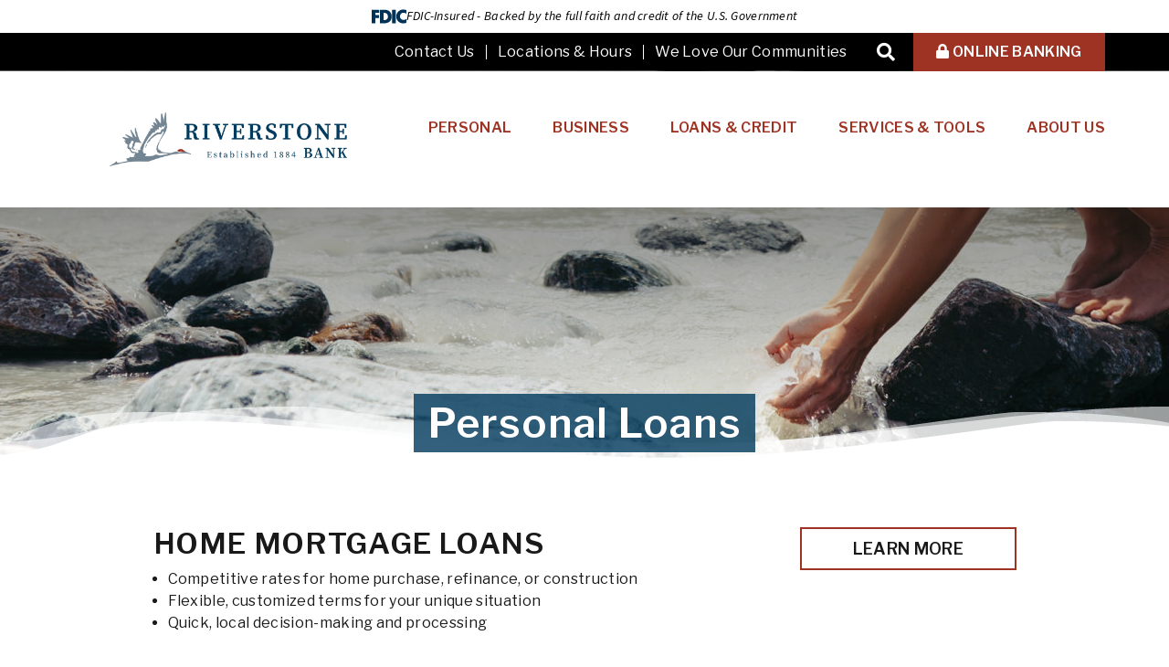

--- FILE ---
content_type: text/html; charset=UTF-8
request_url: https://www.bankriverstone.com/loans-credit/personal-loans
body_size: 6891
content:
<!DOCTYPE html>
<html lang="en"><head><link rel="canonical" href="https://www.bankriverstone.com/loans-credit/personal-loans"/><title>Personal Loans | Riverstone Bank | Scottsbluff - Gering - Cheyenne - Laramie - Colorado Springs						</title><meta name="description" content="Fulfill your personal financial goals with our range of personal loan options. Explore flexible solutions tailored to you."/><link rel="stylesheet" type="text/css" href="/custom/fsbcentral/css/custom.min.css" media="all"/><link rel="stylesheet" type="text/css" href="/custom/fsbcentral/css/print.css" media="print"/><meta name="google-site-verification" content="XGv5xUIFvmRtOHzee6DTYugFtO9k1nJxHXJw0IwJjP8" /><script nonce="5388ff965510dda25f505d9ffbe0bd93" type="text/javascript">        var siteSettings = {            name: "Riverstone Bank", primaryPhoneNumber: "(308) 632-4158",customFolder: "fsbcentral"        }    </script><meta http-equiv="X-UA-Compatible" content="IE=edge,chrome=1"><meta name="viewport" content="initial-scale=1.0, width=device-width"/><meta name="apple-itunes-app" content="app-id=1575552776"/><meta name="google-play-app" content="app-id=com.riverstonebank.mobile"/><link rel="stylesheet" href="/custom/fsbcentral/smartappbanner/smart-app-banner.css" type="text/css" media="screen"/><link rel="apple-touch-icon" href="/custom/fsbcentral/image/apple-touch-icon.png"/><link rel="android-touch-icon" href="/custom/fsbcentral/image/android-icon.png"/><!-- Global site tag (gtag.js) - Google Analytics - AMD-68541 --><script nonce="5388ff965510dda25f505d9ffbe0bd93" async src="https://www.googletagmanager.com/gtag/js?id=UA-41031929-1"></script><script nonce="5388ff965510dda25f505d9ffbe0bd93">  window.dataLayer = window.dataLayer || [];  function gtag(){dataLayer.push(arguments);}  gtag('js', new Date());  gtag('config', 'UA-41031929-1');</script><script nonce="5388ff965510dda25f505d9ffbe0bd93" type="text/javascript" src="/custom/fsbcentral/javascript/all.min.js"></script><script nonce="5388ff965510dda25f505d9ffbe0bd93" type="text/javascript">(function(e,c){if(!c.__SV){var l,h;window.mixpanel=c;c._i=[];c.init=function(q,r,f){function t(d,a){var g=a.split(".");2==g.length&&(d=d[g[0]],a=g[1]);d[a]=function(){d.push([a].concat(Array.prototype.slice.call(arguments,0)))}}var b=c;"undefined"!==typeof f?b=c[f]=[]:f="mixpanel";b.people=b.people||[];b.toString=function(d){var a="mixpanel";"mixpanel"!==f&&(a+="."+f);d||(a+=" (stub)");return a};b.people.toString=function(){return b.toString(1)+".people (stub)"};l="disable time_event track track_pageview track_links track_forms track_with_groups add_group set_group remove_group register register_once alias unregister identify name_tag set_config reset opt_in_tracking opt_out_tracking has_opted_in_tracking has_opted_out_tracking clear_opt_in_out_tracking start_batch_senders start_session_recording stop_session_recording people.set people.set_once people.unset people.increment people.append people.union people.track_charge people.clear_charges people.delete_user people.remove".split(" ");
  for(h=0;h<l.length;h++)t(b,l[h]);var n="set set_once union unset remove delete".split(" ");b.get_group=function(){function d(p){a[p]=function(){b.push([g,[p].concat(Array.prototype.slice.call(arguments,0))])}}for(var a={},g=["get_group"].concat(Array.prototype.slice.call(arguments,0)),m=0;m<n.length;m++)d(n[m]);return a};c._i.push([q,r,f])};c.__SV=1.2;var k=e.createElement("script");k.type="text/javascript";k.async=!0;k.src="undefined"!==typeof MIXPANEL_CUSTOM_LIB_URL?MIXPANEL_CUSTOM_LIB_URL:"file:"===
  e.location.protocol&&"//cdn.mxpnl.com/libs/mixpanel-2-latest.min.js".match(/^\/\//)?"https://cdn.mxpnl.com/libs/mixpanel-2-latest.min.js":"//cdn.mxpnl.com/libs/mixpanel-2-latest.min.js";e=e.getElementsByTagName("script")[0];e.parentNode.insertBefore(k,e)}})(document,window.mixpanel||[])</script><script nonce="5388ff965510dda25f505d9ffbe0bd93" type="text/javascript">
window.addEventListener("load",function(){mixpanel.init('aacbdadd66c203820582f001dd73c0d1',{autocapture:true,record_sessions_percent:5,record_heatmap_data:true,debug:false});mixpanel.set_group('FIID','2523');mixpanel.get_group('FIID','2523').set({name:'Riverstone Bank'});mixpanel.register({name:'Riverstone Bank',product:'FIRSTBranch',page:'PERSONAL LOANS',pageId:'237594'});});</script><link rel="shortcut icon" href="https://www.bankriverstone.com/custom/fsbcentral/image/favicon.ico"/><link type="image/x-icon" href="https://www.bankriverstone.com/custom/fsbcentral/image/favicon.ico" rel="icon"/></head><body id="" class="update"><a href="#main" class="skip-to-content">Skip to content</a><div id="" class="black-bg"><div id="" class="container"><div id="" class="ultratop hidden-xs"><ul class="nthTier-1 ultratopNav"><li class="even nthChild-1 firstChild"><a class="even nthChild-1 firstChild" href="https://www.bankriverstone.com/about-us/contact-us.html" title="Contact Us">Contact Us</a></li><li class="odd nthChild-2"><a class="odd nthChild-2" href="https://www.bankriverstone.com/about-us/locations-hours.html" title="Locations &amp; Hours">Locations & Hours</a></li><li class="even nthChild-3 lastChild"><a class="even nthChild-3 lastChild" href="/about-us/we-love-our-community.html" title="We Love Our Communities">We Love Our Communities</a></li></ul><div id="" class="site-search"><a href="#searchPopup" class="searchbox-toggle noMobile" aria-label="Search site"><i class="fa fa-search" aria-hidden="true"></i></a><div class="mfp-hide" id="searchPopup"><form class="searchForm" action="/search.html"><label for="search" class="inputArea"><span class="noMobile">What can we help you find?</span><span class="mobile">Search</span><input type="text" name="search" id="roi_input" title="Search" required="required"/></label><button type="submit" class="searchsubmit"><span class="noMobile">Search</span><span class="mobile"><i class="fa fa-search" aria-hidden="true"></i></span></button></form></div></div><span><a href="#oblPopup" class="oblPopupTrigger hidden-xs"><i class="fa fa-lock"></i> Online Banking</a></span></div></div></div><header id="header" class=""><div id="mobileMenu" class=""><span class="close" data-bv="[]">Close <i class="fa fa-times"></i></span></div><div id="" class="container"><div id="" class="row"><div id="" class="col-sm-3 col-lg-4 clearfix"><div class="col-xs-3 text-center visible-xs" role="button"><a class="primaryNavLink"><i class="fa fa-bars" aria-hidden="true"></i> Menu</a></div><div class="logo col-sm-12 col-xs-6"><a href="/" title="Riverstone Bank"><img src="/custom/fsbcentral/image/update/logo-2x.png" alt="Riverstone Bank Homepage"/></a><div class="visible-print-block">(308) 632-4158</div></div><div class="col-xs-3 text-center visible-xs" role="button"><a href="#oblPopup" class="oblToggler"><i class="fa fa-lock" aria-hidden="true"></i> Login</a></div></div><div id="" class="col-sm-9 col-lg-8 text-right static"><nav id="" class="primaryNavWrapper static navbar"><ul class="nthTier-1 primaryNav"><li class="even nthChild-1 firstChild"><a class="even nthChild-1 firstChild" href="https://www.bankriverstone.com/personal" title="Personal">Personal</a><ul class="nthTier-2"><li class="even nthChild-1 firstChild"><a class="even nthChild-1 firstChild" href="https://www.bankriverstone.com/personal/personal-checking" title="Personal Checking">Personal Checking</a><ul class="nthTier-3"><li class="even nthChild-1 firstChild"><a class="even nthChild-1 firstChild" href="https://www.bankriverstone.com/personal/personal-checking/compare-accounts-personal.html" title="Compare Our Accounts">Compare Our Accounts</a></li><li class="odd nthChild-2"><a class="odd nthChild-2" href="https://www.bankriverstone.com/personal/personal-checking/elite-checking-with-bazing.html" title="Elite Checking with BaZing">Elite Checking with BaZing</a></li><li class="even nthChild-3"><a class="even nthChild-3" href="https://www.bankriverstone.com/personal/personal-checking/premier-checking-with-bazing.html" title="Premier Checking with BaZing">Premier Checking with BaZing</a></li><li class="odd nthChild-4 lastChild"><a class="odd nthChild-4 lastChild" href="https://www.bankriverstone.com/personal/personal-checking/freedom-checking.html" title="Freedom Checking">Freedom Checking</a></li></ul></li><li class="odd nthChild-2"><a class="odd nthChild-2" href="https://www.bankriverstone.com/personal/personal-savings" title="Personal Savings">Personal Savings</a><ul class="nthTier-3"><li class="even nthChild-1 firstChild"><a class="even nthChild-1 firstChild" href="https://www.bankriverstone.com/personal/personal-savings/personal-savings-account.html" title="Personal Savings Account">Personal Savings Account</a></li><li class="odd nthChild-2"><a class="odd nthChild-2" href="https://www.bankriverstone.com/personal/personal-savings/first-rate-savers.html" title="First Rate Savers">First Rate Savers</a></li><li class="even nthChild-3"><a class="even nthChild-3" href="https://www.bankriverstone.com/personal/personal-savings/money-market-account.html" title="Money Market Account">Money Market Account</a></li><li class="odd nthChild-4"><a class="odd nthChild-4" href="https://www.bankriverstone.com/personal/personal-savings/christmas-club-account.html" title="Christmas Club Account">Christmas Club Account</a></li><li class="even nthChild-5"><a class="even nthChild-5" href="https://www.bankriverstone.com/personal/personal-savings/certificates-of-deposit-cds.html" title="Certificates of Deposit (CDs)">Certificates of Deposit (CDs)</a></li><li class="odd nthChild-6"><a class="odd nthChild-6" href="https://www.bankriverstone.com/personal/personal-savings/individual-retirement-accounts-iras.html" title="Individual Retirement Accounts (IRAs)">Individual Retirement Accounts (IRAs)</a></li><li class="even nthChild-7 lastChild"><a class="even nthChild-7 lastChild" href="https://www.bankriverstone.com/personal/personal-savings/health-savings-accounts-hsas.html" title="Health Savings Accounts (HSAs)">Health Savings Accounts (HSAs)</a></li></ul></li><li class="even nthChild-3"><a class="even nthChild-3" href="/loans-credit/personal-loans" title="Personal Loans">Personal Loans</a></li><li class="confirm odd nthChild-4"><a class="confirm odd nthChild-4" href="https://www.mycommunitycc.com/Ai6e3u5l8ULM" title="Personal Credit Cards" target="_blank">Personal Credit Cards</a></li><li class="even nthChild-5"><a class="even nthChild-5" href="/services-tools/account-services" title="Account Services">Account Services</a></li><li class="odd nthChild-6 lastChild"><a class="odd nthChild-6 lastChild" href="https://cdn.firstbranchcms.com/kcms-doc/1854/51718/FSB_NE_SwitchKit.pdf" title="Switch to Riverstone Bank" target="_blank">Switch to Riverstone Bank</a></li></ul></li><li class="odd nthChild-2"><a class="odd nthChild-2" href="https://www.bankriverstone.com/business" title="Business">Business</a><ul class="nthTier-2"><li class="even nthChild-1 firstChild"><a class="even nthChild-1 firstChild" href="https://www.bankriverstone.com/business/business-checking" title="Business Checking">Business Checking</a><ul class="nthTier-3"><li class="even nthChild-1 firstChild"><a class="even nthChild-1 firstChild" href="https://www.bankriverstone.com/business/business-checking/regular-business-checking.html" title="Regular Business Checking">Regular Business Checking</a></li><li class="odd nthChild-2"><a class="odd nthChild-2" href="https://www.bankriverstone.com/business/business-checking/business-analysis-checking.html" title="Business Analysis Checking">Business Analysis Checking</a></li><li class="even nthChild-3"><a class="even nthChild-3" href="https://www.bankriverstone.com/business/business-checking/business-interest-checking.html" title="Business Interest Checking">Business Interest Checking</a></li><li class="odd nthChild-4"><a class="odd nthChild-4" href="https://www.bankriverstone.com/business/business-checking/security-small-business-checking.html" title="Security Small Business Checking">Security Small Business Checking</a></li><li class="even nthChild-5"><a class="even nthChild-5" href="https://www.bankriverstone.com/business/business-checking/security-premier-business-checking.html" title="Security Premier Business Checking">Security Premier Business Checking</a></li><li class="odd nthChild-6 lastChild"><a class="odd nthChild-6 lastChild" href="https://www.bankriverstone.com/business/business-checking/security-commercial-checking.html" title="Security Commercial Checking">Security Commercial Checking</a></li></ul></li><li class="odd nthChild-2"><a class="odd nthChild-2" href="https://www.bankriverstone.com/business/business-savings" title="Business Savings">Business Savings</a><ul class="nthTier-3"><li class="even nthChild-1 firstChild"><a class="even nthChild-1 firstChild" href="https://www.bankriverstone.com/business/business-savings/regular-business-savings-account.html" title="Regular Business Savings Account">Regular Business Savings Account</a></li><li class="odd nthChild-2"><a class="odd nthChild-2" href="https://www.bankriverstone.com/business/business-savings/business-money-market-account.html" title="Business Money Market Account">Business Money Market Account</a></li><li class="even nthChild-3 lastChild"><a class="even nthChild-3 lastChild" href="https://www.bankriverstone.com/business/business-savings/business-certificates-of-deposit-cds.html" title="Business Certificates of Deposit (CDs)">Business Certificates of Deposit (CDs)</a></li></ul></li><li class="even nthChild-3"><a class="even nthChild-3" href="/loans-credit/business-loans" title="Business Loans">Business Loans</a></li><li class="confirm odd nthChild-4"><a class="confirm odd nthChild-4" href="https://www.mycommunitycc.com/Ai6e3u5l8ULM" title="Business Credit Cards" target="_blank">Business Credit Cards</a></li><li class="even nthChild-5 lastChild"><a class="even nthChild-5 lastChild" href="/services-tools/business-services" title="Business Services">Business Services</a></li></ul></li><li class="inPath even nthChild-3"><a class="inPath even nthChild-3" href="https://www.bankriverstone.com/loans-credit" title="Loans &amp; Credit">Loans & Credit</a><ul class="nthTier-2"><li class="inPath selected even nthChild-1 firstChild"><a class="inPath selected even nthChild-1 firstChild" href="https://www.bankriverstone.com/loans-credit/personal-loans" title="Personal Loans">Personal Loans</a><ul class="nthTier-3"><li class="even nthChild-1 firstChild"><a class="even nthChild-1 firstChild" href="https://www.bankriverstone.com/loans-credit/personal-loans/home-mortgage-loans.html" title="Home Mortgage Loans">Home Mortgage Loans</a></li><li class="odd nthChild-2"><a class="odd nthChild-2" href="https://www.bankriverstone.com/loans-credit/personal-loans/home-equity-loans.html" title="Home Equity Loans">Home Equity Loans</a></li><li class="even nthChild-3"><a class="even nthChild-3" href="https://www.bankriverstone.com/loans-credit/personal-loans/auto-loans.html" title="Auto Loans">Auto Loans</a></li><li class="odd nthChild-4 lastChild"><a class="odd nthChild-4 lastChild" href="https://www.bankriverstone.com/loans-credit/personal-loans/personal-term-loans.html" title="Personal Term Loans">Personal Term Loans</a></li></ul></li><li class="odd nthChild-2"><a class="odd nthChild-2" href="https://www.bankriverstone.com/loans-credit/business-loans" title="Business Loans">Business Loans</a><ul class="nthTier-3"><li class="even nthChild-1 firstChild"><a class="even nthChild-1 firstChild" href="https://www.bankriverstone.com/loans-credit/business-loans/commercial-real-estate-loans.html" title="Commercial Real Estate Loans">Commercial Real Estate Loans</a></li><li class="odd nthChild-2"><a class="odd nthChild-2" href="https://www.bankriverstone.com/loans-credit/business-loans/equipment-loans.html" title="Equipment Loans">Equipment Loans</a></li><li class="even nthChild-3"><a class="even nthChild-3" href="https://www.bankriverstone.com/loans-credit/business-loans/agriculture-loans.html" title="Agriculture Loans">Agriculture Loans</a></li><li class="odd nthChild-4"><a class="odd nthChild-4" href="https://www.bankriverstone.com/loans-credit/business-loans/business-lines-of-credit.html" title="Business Lines of Credit">Business Lines of Credit</a></li><li class="even nthChild-5 lastChild"><a class="even nthChild-5 lastChild" href="https://www.bankriverstone.com/loans-credit/business-loans/business-term-loans.html" title="Business Term Loans">Business Term Loans</a></li></ul></li><li class="confirm even nthChild-3"><a class="confirm even nthChild-3" href="https://www.mycommunitycc.com/Ai6e3u5l8ULM" title="Credit Cards" target="_blank">Credit Cards</a></li><li class="odd nthChild-4 lastChild"><a class="odd nthChild-4 lastChild" href="https://www.bankriverstone.com/loans-credit/loan-officers.html" title="Loan Officers">Loan Officers</a></li></ul></li><li class="odd nthChild-4"><a class="odd nthChild-4" href="https://www.bankriverstone.com/services-tools" title="Services &amp; Tools">Services & Tools</a><ul class="nthTier-2"><li class="even nthChild-1 firstChild"><a class="even nthChild-1 firstChild" href="https://www.bankriverstone.com/services-tools/account-services" title="Account Services">Account Services</a><ul class="nthTier-3"><li class="even nthChild-1 firstChild"><a class="even nthChild-1 firstChild" href="https://www.bankriverstone.com/services-tools/account-services/digital-banking.html" title="Digital Banking">Digital Banking</a></li><li class="odd nthChild-2 lastChild"><a class="odd nthChild-2 lastChild" href="https://www.bankriverstone.com/services-tools/account-services/surcharge-free-atms.html" title="Surcharge-Free ATMs">Surcharge-Free ATMs</a></li></ul></li><li class="odd nthChild-2"><a class="odd nthChild-2" href="https://www.bankriverstone.com/services-tools/business-services" title="Business Services">Business Services</a><ul class="nthTier-3"><li class="even nthChild-1 firstChild"><a class="even nthChild-1 firstChild" href="https://www.bankriverstone.com/services-tools/business-services/merchant-card-services.html" title="Merchant Card Services">Merchant Card Services</a></li><li class="odd nthChild-2"><a class="odd nthChild-2" href="https://www.bankriverstone.com/services-tools/business-services/remote-deposit-capture.html" title="Remote Deposit Capture">Remote Deposit Capture</a></li><li class="even nthChild-3"><a class="even nthChild-3" href="https://www.bankriverstone.com/services-tools/business-services/automated-clearing-house-ach-services.html" title="Automated Clearing House (ACH) Services">Automated Clearing House (ACH) Services</a></li><li class="odd nthChild-4 lastChild"><a class="odd nthChild-4 lastChild" href="https://www.bankriverstone.com/services-tools/business-services/positive-pay.html" title="Positive Pay">Positive Pay</a></li></ul></li><li class="even nthChild-3"><a class="even nthChild-3" href="https://www.bankriverstone.com/services-tools/tools" title="Tools">Tools</a><ul class="nthTier-3"><li class="confirm even nthChild-1 firstChild"><a class="confirm even nthChild-1 firstChild" href="https://orderpoint.deluxe.com/personal-checks/welcome.htm" title="Reorder Checks" target="_blank">Reorder Checks</a></li><li class="odd nthChild-2"><a class="odd nthChild-2" href="/about-us/contact-us.html#lostOrStolenCard" title="Lost or Stolen Card">Lost or Stolen Card</a></li><li class="even nthChild-3"><a class="even nthChild-3" href="https://www.bankriverstone.com/services-tools/tools/financial-calculators.html" title="Financial Calculators">Financial Calculators</a></li><li class="odd nthChild-4"><a class="odd nthChild-4" href="https://www.bankriverstone.com/services-tools/tools/free-credit-report.html" title="Free Credit Report">Free Credit Report</a></li><li class="even nthChild-5"><a class="even nthChild-5" href="https://www.bankriverstone.com/services-tools/tools/routing-number.html" title="Routing Number">Routing Number</a></li><li class="warn odd nthChild-6"><a class="warn odd nthChild-6" href="https://www.fdic.gov/regulations/resources/cybersecurity/" title="Cybersecurity Training: Federal Deposit Insurance Corporation" target="_blank">Cybersecurity Training: Federal Deposit Insurance Corporation</a></li><li class="warn even nthChild-7 lastChild"><a class="warn even nthChild-7 lastChild" href="https://www.ffiec.gov/cybersecurity.htm" title="Cybersecurity Training: Federal Financial Institutions Examinations Council" target="_blank">Cybersecurity Training: Federal Financial Institutions Examinations Council</a></li></ul></li><li class="odd nthChild-4"><a class="odd nthChild-4" href="https://www.bankriverstone.com/services-tools/investments.html" title="Investments">Investments</a></li><li class="even nthChild-5"><a class="even nthChild-5" href="https://www.bankriverstone.com/services-tools/additional-services.html" title="Additional Services">Additional Services</a></li><li class="odd nthChild-6 lastChild"><a class="odd nthChild-6 lastChild" href="https://cdn.firstbranchcms.com/kcms-doc/1854/51718/FSB_NE_SwitchKit.pdf" title="Switch to Riverstone Bank" target="_blank">Switch to Riverstone Bank</a></li></ul></li><li class="even nthChild-5 lastChild"><a class="even nthChild-5 lastChild" href="https://www.bankriverstone.com/about-us" title="About Us">About Us</a><ul class="nthTier-2"><li class="even nthChild-1 firstChild"><a class="even nthChild-1 firstChild" href="https://www.bankriverstone.com/about-us/about-riverstone-bank.html" title="About Riverstone Bank">About Riverstone Bank</a></li><li class="odd nthChild-2"><a class="odd nthChild-2" href="https://www.bankriverstone.com/about-us/we-love-our-communities.html" title="We Love Our Communities">We Love Our Communities</a></li><li class="even nthChild-3"><a class="even nthChild-3" href="https://www.bankriverstone.com/about-us/meet-the-team.html" title="Meet the Team">Meet the Team</a></li><li class="odd nthChild-4"><a class="odd nthChild-4" href="https://www.bankriverstone.com/about-us/locations-hours.html" title="Locations &amp; Hours">Locations & Hours</a></li><li class="even nthChild-5"><a class="even nthChild-5" href="https://www.bankriverstone.com/about-us/contact-us.html" title="Contact Us">Contact Us</a></li><li class="odd nthChild-6 lastChild"><a class="odd nthChild-6 lastChild" href="https://www.bankriverstone.com/about-us/cra-public-file.html" title="CRA Public File">CRA Public File</a></li></ul></li></ul></nav></div></div></div><div id="oblPopup" class="mfp-hide"><div id="" class="obLogin"><ul class="nav nav-tabs radioButtons" role="tablist"><li role="presentation" class="active"><a href="#personalOBL" aria-controls="personalOBL" role="tab" data-toggle="tab">Personal</a></li><li role="presentation"><a href="#businessOBL" aria-controls="businessOBL" role="tab" data-toggle="tab">Business</a></li></ul><div class="tab-content"><div role="tabpanel" class="tab-pane active" id="personalOBL"><form class="ROLoginForm" id="pbi-form" autocomplete="off"><label class="inputArea"><span>Username</span><input type="text" class="ROLoginAccessIDInput" name="username" id="pbi-username" required="required"/></label><label class="inputArea"><span>Password</span><input type="password" class="ROLoginAccessIDInput" name="password" id="pbi-password" required="required"/></label><input class="ROLoginSubmitButton" type="submit" value="Submit" id="pbi-submit" disabled="disabled"/></form><ul class="nthTier-1 oblNav"><!-- <li class="even nthChild-1 firstChild"><a class="even nthChild-1 firstChild" href="https://web9.secureinternetbank.com//pbi_pbi1151/Enroll/104908859/1" target="_blank" rel="noopener">Enroll Now</a></li> --><li class="odd nthChild-2 lastChild"><a class="odd nthChild-2 lastChild" href="https://web9.secureinternetbank.com//pbi_pbi1151/ForgotPassword/104908859/1" target="_blank" rel="noopener">Forgot Password</a></li></ul></div><div role="tabpanel" class="tab-pane" id="businessOBL"><form method="POST" id="ebc-form" target="_top" autocomplete="off"><label class="inputArea"><span>Username</span><input type="text" name="username" id="ebc-username" required="required"/></label><label class="inputArea"><span>Password</span><input type="password" name="password" id="ebc-password" required="required"/></label><input type="submit" value="Submit" id="ebcsubmit" disabled="disabled"/></form><ul class="nthTier-1 oblNav business"><li class="even nthChild-1 firstChild"><a class="even nthChild-1 firstChild" href="https://web9.secureinternetbank.com/EBC_EBC1151/PhysicalToken/LostOrDamaged/104908859/6814" target="_blank" rel="noopener">Lost or Damaged Token</a></li><li class="odd nthChild-2 lastChild"><a class="odd nthChild-2 lastChild" href="https://web9.secureinternetbank.com/EBC_EBC1151/ForgotPassword/104908859/6814" target="_blank" rel="noopener">Forgot password or PIN?</a></li></ul></div></div><script nonce="5388ff965510dda25f505d9ffbe0bd93" type="text/javascript" src="https://web9.secureinternetbank.com//PBI_PBI1151/js/remoteLoginLoad"></script><script nonce="5388ff965510dda25f505d9ffbe0bd93"> var args = { themeNumber:"1", applicationPath:"https://web9.secureinternetbank.com/PBI_PBI1151", formId:"pbi-form", passwordId: "pbi-password", routingTransit:"104908859", usernameId:"pbi-username" }; new PBI.RemoteLogin(args); document.getElementById("pbi-submit").disabled = false;
</script><script nonce="5388ff965510dda25f505d9ffbe0bd93" type="text/javascript" src="https://web9.secureinternetbank.com/EBC_EBC1151/js/Remoteloginload"></script><script nonce="5388ff965510dda25f505d9ffbe0bd93"> var args = { applicationPath: "https://web9.secureinternetbank.com/EBC_EBC1151", formId: "ebc-form", passwordId: "ebc-password", routingTransit: "104908859", profileNumber: 6814, usernameId: "ebc-username" }; new EBC.RemoteLogin(args); document.getElementById("ebcsubmit").disabled=false;
</script></div><div id="" class="hidden-xs oblPromo">   <img src="https://cdn.firstbranchcms.com/kcms-structure/fca60769-962e-423c-b3c2-fb47f8c3d65c/image.jpeg" alt="" />
	<div class="promo-content">
    <p>Please protect yourself and your information by making sure all interactions are legitimate.&nbsp;</p>
    </div>

</div></div></header><main id="main" class=""><div id="" class="container"><div id="" class="row"><div id="" class="col-sm-12"><div id="" class="page-header"><div class="page-header-img"><img style="visibility:hidden;" data-bv="{&quot;pageId&quot;:&quot;237594&quot;}"/></div><style type="text/css"> .page-header-img { background-image: url(https://cdn.firstbranchcms.com/kcms-media/pageimage/1854/ed4c1ac9-6f59-4404-b718-6ae8f3efe9da/Personal-Loans-Page-Photo-Mobile.jpeg); } @media (min-width: 601px) { .page-header-img { background-image: url(https://cdn.firstbranchcms.com/kcms-media/pageimage/1854/0f117046-8bbe-4cb0-8068-62c4296e3ca2/Personal-Loans-Page-Photo.jpeg); background-image: image-set( url(https://cdn.firstbranchcms.com/kcms-media/pageimage/1854/0f117046-8bbe-4cb0-8068-62c4296e3ca2/Personal-Loans-Page-Photo.jpeg) 1x, url(https://cdn.firstbranchcms.com/kcms-media/pageimage/1854/34965b9c-6b36-4aca-b5c7-9dee463738a1/Personal-Loans-Page-Photo-2x.jpeg) 2x ); background-image: -webkit-image-set( url(https://cdn.firstbranchcms.com/kcms-media/pageimage/1854/0f117046-8bbe-4cb0-8068-62c4296e3ca2/Personal-Loans-Page-Photo.jpeg) 1x, url(https://cdn.firstbranchcms.com/kcms-media/pageimage/1854/34965b9c-6b36-4aca-b5c7-9dee463738a1/Personal-Loans-Page-Photo-2x.jpeg) 2x ); } } </style><div id="" class="page-header-content"><h1>Personal Loans</h1></div></div></div></div><div id="" class="row"><section id="" class="col-sm-12 col-md-10 col-md-offset-1"><div id="" class="content-list"><div class="odd nthChild-1 firstChild content-item"><!-- <a tal:attributes="title item/title; href item/link/href" class="image"><img tal:attributes="src item/thumbSrc; alt item/alt" class="has2x" /></a> --><!-- <tal:block tal:content="php: var_dump(item)"/>--><div class="content-details"><h3>Home Mortgage Loans</h3><ul>
<li>Competitive rates for home purchase, refinance, or construction</li>
<li>Flexible, customized terms for your unique situation</li>
<li>Quick, local decision-making and processing</li>
</ul><a class="primary-button odd nthChild-1 firstChild" title="Home Mortgage Loans" href="https://www.bankriverstone.com/loans-credit/personal-loans/home-mortgage-loans.html" target="">Learn More</a></div></div><div class="even nthChild-2 content-item"><!-- <a tal:attributes="title item/title; href item/link/href" class="image"><img tal:attributes="src item/thumbSrc; alt item/alt" class="has2x" /></a> --><!-- <tal:block tal:content="php: var_dump(item)"/>--><div class="content-details"><h3>Home Equity Loans</h3><ul>
<li>Competitive rates for several short-term or one-time needs</li>
<li>Convert the equity in your home into cash you can use</li>
<li>Attentive, friendly service from start to finish</li>
</ul><a class="primary-button even nthChild-2" title="Home Equity Loans" href="https://www.bankriverstone.com/loans-credit/personal-loans/home-equity-loans.html" target="">Learn More</a></div></div><div class="odd nthChild-3 content-item"><!-- <a tal:attributes="title item/title; href item/link/href" class="image"><img tal:attributes="src item/thumbSrc; alt item/alt" class="has2x" /></a> --><!-- <tal:block tal:content="php: var_dump(item)"/>--><div class="content-details"><h3>Auto Loans</h3><ul>
<li>Competitive, fixed and variable rates on new or used vehicles</li>
<li>A wide range of terms customized to your unique situation</li>
<li>Refinance your current vehicle to potentially lower your rate</li>
</ul><a class="primary-button odd nthChild-3" title="Auto Loans" href="https://www.bankriverstone.com/loans-credit/personal-loans/auto-loans.html" target="">Learn More</a></div></div><div class="even nthChild-4 lastChild content-item"><!-- <a tal:attributes="title item/title; href item/link/href" class="image"><img tal:attributes="src item/thumbSrc; alt item/alt" class="has2x" /></a> --><!-- <tal:block tal:content="php: var_dump(item)"/>--><div class="content-details"><h3>Personal Term Loans</h3><ul>
<li>Fund your personal goals</li>
<li>Access competitive rates for a wide variety of needs</li>
<li>Customized repayment terms</li>
</ul><a class="primary-button even nthChild-4 lastChild" title="Personal Term Loans" href="https://www.bankriverstone.com/loans-credit/personal-loans/personal-term-loans.html" target="">Learn More</a></div></div></div></section></div></div></main><section id="" class="prefooter"><div id="" class="container"><div id="" class="row"><div id="" class="col-sm-12 prefooter-feature"><h3>We love our communities</h3>
<p>And we&rsquo;re not afraid to show it. From sponsoring local events to honoring those who give back.</p>
<p><a href="/about-us/we-love-our-community.html">Feel the Warmth</a></p></div></div></div></section><footer id="" class="footer"><div id="" class="container"><div id="" class="row"><div id="" class="col-sm-3 footer-logo"><img src="/custom/fsbcentral/image/update/logo-white.png" alt="Custom Image"/></div><div id="" class="col-sm-6"><ul class="nthTier-1 footerNav"><li class="even nthChild-1 firstChild"><a class="even nthChild-1 firstChild" href="https://www.bankriverstone.com/services-tools/tools/routing-number.html" title="Routing Number">Routing Number</a></li><li class="odd nthChild-2"><a class="odd nthChild-2" href="https://www.bankriverstone.com/patriot-act.html" title="Patriot Act">Patriot Act</a></li><li class="even nthChild-3"><a class="even nthChild-3" href="https://www.bankriverstone.com/privacy-statement.html" title="Privacy Statement">Privacy Statement</a></li><li class="odd nthChild-4 lastChild"><a class="odd nthChild-4 lastChild" href="/audioeye-accessibility-statement.html" title="AudioEye Accessibility">AudioEye Accessibility</a></li></ul></div><div id="" class="social col-sm-3 text-right"><span data-bv="[]">Follow Us</span><ul class="nthTier-1 socialNav"><li class="warn even nthChild-1 firstChild lastChild facebook"><a class="warn even nthChild-1 firstChild lastChild facebook" href="https://www.facebook.com/riverstonebank/" title="Facebook" target="_blank">Facebook</a></li></ul></div></div><div id="" class="row"><div id="" class="col-sm-7"><p class="copyright">© 2026 Riverstone Bank | Portions Copyright © Kasasa, Ltd. All rights reserved.</p></div><div id="" class="col-sm-5 text-right"><div id="" class="compliance"><script nonce="5388ff965510dda25f505d9ffbe0bd93" type="text/javascript" src="/custom/fed-library/production/js-library/compliance-logos.js" defer></script><div id="bv-logo" class=""></div><div id="eh" class=""></div><div id="fdic" class=""></div></div></div></div></div></footer><script nonce="5388ff965510dda25f505d9ffbe0bd93" src="/custom/fed-library/production/browserwarn/v3/warning.js"></script><script nonce="5388ff965510dda25f505d9ffbe0bd93" src="/custom/fsbcentral/smartappbanner/smart-app-banner.js"></script><script nonce="5388ff965510dda25f505d9ffbe0bd93" type="text/javascript"> new SmartBanner({ daysHidden: 15, daysReminder: 90, appStoreLanguage: 'us', title: 'Riverstone Bank', author: 'Riverstone Bank', button: 'VIEW', store: { ios: 'On the App Store', android: 'In Google Play' }, price: { ios: 'FREE', android: 'FREE' } /* , force: 'android' */ }); </script><script nonce="5388ff965510dda25f505d9ffbe0bd93" type="text/javascript" src="/custom/fed-library/production/audioeye/audioeye-api.js"></script><script nonce="5388ff965510dda25f505d9ffbe0bd93">audioEyeHashID("1db3bf285eb8506c84979ddc19dee608")</script></body></html>

--- FILE ---
content_type: text/css
request_url: https://www.bankriverstone.com/custom/fsbcentral/css/print.css
body_size: -300
content:
@media print {

	#mobileMenu,
	.primaryNavLink, 
	.logo a:after,
	.oblToggler,
	.ultratopNav,
	.oblToggled,
	.obLogin,
	.primaryNavWrapper,
	.primaryNav,
	.site-search,
	.breadcrumb,
	.primary-button,
	.other-links,
	.sidebar,
	.column-promo,
	.prefooter,
	.share-buttons,
	.footerNav,
	#bv-logo,
	#fdic a:after,
	#ncua a:after,
	.oblPopupTrigger,
	.social
	{
		display: none !important;
	}


	.page-header {
		height: auto;
	}

	.page-header-content {
		position: static !important;
	}

	.accordion-content {
		display: block !important;
	}


}

--- FILE ---
content_type: application/javascript; charset=utf-8
request_url: https://www.bankriverstone.com/custom/fsbcentral/javascript/all.min.js
body_size: 70559
content:
var $jscomp={scope:{},getGlobal:function(a){return"undefined"!=typeof window&&window===a?a:"undefined"!=typeof global?global:a}};$jscomp.global=$jscomp.getGlobal(this);$jscomp.initSymbol=function(){$jscomp.global.Symbol||($jscomp.global.Symbol=$jscomp.Symbol);$jscomp.initSymbol=function(){}};$jscomp.symbolCounter_=0;$jscomp.Symbol=function(a){return"jscomp_symbol_"+a+$jscomp.symbolCounter_++};
$jscomp.initSymbolIterator=function(){$jscomp.initSymbol();$jscomp.global.Symbol.iterator||($jscomp.global.Symbol.iterator=$jscomp.global.Symbol("iterator"));$jscomp.initSymbolIterator=function(){}};
$jscomp.makeIterator=function(a){$jscomp.initSymbolIterator();if(a[$jscomp.global.Symbol.iterator])return a[$jscomp.global.Symbol.iterator]();if(!(a instanceof Array||"string"==typeof a||a instanceof String))throw new TypeError(a+" is not iterable");var b=0;return{next:function(){return b==a.length?{done:!0}:{done:!1,value:a[b++]}}}};$jscomp.arrayFromIterator=function(a){for(var b,c=[];!(b=a.next()).done;)c.push(b.value);return c};
$jscomp.arrayFromIterable=function(a){return a instanceof Array?a:$jscomp.arrayFromIterator($jscomp.makeIterator(a))};$jscomp.arrayFromArguments=function(a){for(var b=[],c=0;c<a.length;c++)b.push(a[c]);return b};$jscomp.inherits=function(a,b){function c(){}c.prototype=b.prototype;a.prototype=new c;a.prototype.constructor=a;for(var e in b)if($jscomp.global.Object.defineProperties){var g=$jscomp.global.Object.getOwnPropertyDescriptor(b,e);$jscomp.global.Object.defineProperty(a,e,g)}else a[e]=b[e]};
$jscomp.array=$jscomp.array||{};$jscomp.array.done_=function(){return{done:!0,value:void 0}};$jscomp.array.arrayIterator_=function(a,b){a instanceof String&&(a=String(a));var c=0;$jscomp.initSymbol();$jscomp.initSymbolIterator();var e={},g=(e.next=function(){if(c<a.length){var f=c++;return{value:b(f,a[f]),done:!1}}g.next=$jscomp.array.done_;return $jscomp.array.done_()},e[Symbol.iterator]=function(){return g},e);return g};
$jscomp.array.findInternal_=function(a,b,c){a instanceof String&&(a=String(a));for(var e=a.length,g=0;g<e;g++){var f=a[g];if(b.call(c,f,g,a))return{i:g,v:f}}return{i:-1,v:void 0}};
$jscomp.array.from=function(a,b,c){b=void 0===b?function(a){return a}:b;var e=[];$jscomp.initSymbol();$jscomp.initSymbolIterator();if(a[Symbol.iterator]){$jscomp.initSymbol();$jscomp.initSymbolIterator();a=a[Symbol.iterator]();for(var g;!(g=a.next()).done;)e.push(b.call(c,g.value))}else{g=a.length;for(var f=0;f<g;f++)e.push(b.call(c,a[f]))}return e};$jscomp.array.of=function(a){for(var b=[],c=0;c<arguments.length;++c)b[c-0]=arguments[c];return $jscomp.array.from(b)};
$jscomp.array.entries=function(){return $jscomp.array.arrayIterator_(this,function(a,b){return[a,b]})};$jscomp.array.entries$install=function(){Array.prototype.entries||(Array.prototype.entries=$jscomp.array.entries)};$jscomp.array.keys=function(){return $jscomp.array.arrayIterator_(this,function(a){return a})};$jscomp.array.keys$install=function(){Array.prototype.keys||(Array.prototype.keys=$jscomp.array.keys)};$jscomp.array.values=function(){return $jscomp.array.arrayIterator_(this,function(a,b){return b})};
$jscomp.array.values$install=function(){Array.prototype.values||(Array.prototype.values=$jscomp.array.values)};$jscomp.array.copyWithin=function(a,b,c){var e=this.length;a=Number(a);b=Number(b);c=Number(null!=c?c:e);if(a<b)for(c=Math.min(c,e);b<c;)b in this?this[a++]=this[b++]:(delete this[a++],b++);else for(c=Math.min(c,e+b-a),a+=c-b;c>b;)--c in this?this[--a]=this[c]:delete this[a];return this};$jscomp.array.copyWithin$install=function(){Array.prototype.copyWithin||(Array.prototype.copyWithin=$jscomp.array.copyWithin)};
$jscomp.array.fill=function(a,b,c){null!=c&&a.length||(c=this.length||0);c=Number(c);for(b=Number((void 0===b?0:b)||0);b<c;b++)this[b]=a;return this};$jscomp.array.fill$install=function(){Array.prototype.fill||(Array.prototype.fill=$jscomp.array.fill)};$jscomp.array.find=function(a,b){return $jscomp.array.findInternal_(this,a,b).v};$jscomp.array.find$install=function(){Array.prototype.find||(Array.prototype.find=$jscomp.array.find)};
$jscomp.array.findIndex=function(a,b){return $jscomp.array.findInternal_(this,a,b).i};$jscomp.array.findIndex$install=function(){Array.prototype.findIndex||(Array.prototype.findIndex=$jscomp.array.findIndex)};$jscomp.Map=function(a){a=void 0===a?[]:a;this.data_={};this.head_=$jscomp.Map.createHead_();this.size=0;if(a){a=$jscomp.makeIterator(a);for(var b=a.next();!b.done;b=a.next())b=b.value,this.set(b[0],b[1])}};
$jscomp.Map.checkBrowserConformance_=function(){var a=$jscomp.global.Map;if(!a||!a.prototype.entries||!Object.seal)return!1;try{var b=Object.seal({x:4}),c=new a($jscomp.makeIterator([[b,"s"]]));if("s"!=c.get(b)||1!=c.size||c.get({x:4})||c.set({x:4},"t")!=c||2!=c.size)return!1;var e=c.entries(),g=e.next();if(g.done||g.value[0]!=b||"s"!=g.value[1])return!1;g=e.next();return g.done||4!=g.value[0].x||"t"!=g.value[1]||!e.next().done?!1:!0}catch(f){return!1}};
$jscomp.Map.createHead_=function(){var a={};return a.previous=a.next=a.head=a};$jscomp.Map.getId_=function(a){if(!(a instanceof Object))return String(a);$jscomp.Map.key_ in a||a instanceof Object&&Object.isExtensible&&Object.isExtensible(a)&&$jscomp.Map.defineProperty_(a,$jscomp.Map.key_,++$jscomp.Map.index_);return $jscomp.Map.key_ in a?a[$jscomp.Map.key_]:" "+a};
$jscomp.Map.prototype.set=function(a,b){var c=this.maybeGetEntry_(a),e=c.id,g=c.list,c=c.entry;g||(g=this.data_[e]=[]);c?c.value=b:(c={next:this.head_,previous:this.head_.previous,head:this.head_,key:a,value:b},g.push(c),this.head_.previous.next=c,this.head_.previous=c,this.size++);return this};
$jscomp.Map.prototype["delete"]=function(a){var b=this.maybeGetEntry_(a);a=b.id;var c=b.list,e=b.index;return(b=b.entry)&&c?(c.splice(e,1),c.length||delete this.data_[a],b.previous.next=b.next,b.next.previous=b.previous,b.head=null,this.size--,!0):!1};$jscomp.Map.prototype.clear=function(){this.data_={};this.head_=this.head_.previous=$jscomp.Map.createHead_();this.size=0};$jscomp.Map.prototype.has=function(a){return!!this.maybeGetEntry_(a).entry};
$jscomp.Map.prototype.get=function(a){return(a=this.maybeGetEntry_(a).entry)&&a.value};$jscomp.Map.prototype.maybeGetEntry_=function(a){var b=$jscomp.Map.getId_(a),c=this.data_[b];if(c)for(var e=0;e<c.length;e++){var g=c[e];if(a!==a&&g.key!==g.key||a===g.key)return{id:b,list:c,index:e,entry:g}}return{id:b,list:c,index:-1,entry:void 0}};$jscomp.Map.prototype.entries=function(){return this.iter_(function(a){return[a.key,a.value]})};$jscomp.Map.prototype.keys=function(){return this.iter_(function(a){return a.key})};
$jscomp.Map.prototype.values=function(){return this.iter_(function(a){return a.value})};$jscomp.Map.prototype.forEach=function(a,b){for(var c=$jscomp.makeIterator(this.entries()),e=c.next();!e.done;e=c.next())e=e.value,a.call(b,e[1],e[0],this)};
$jscomp.Map.prototype.iter_=function(a){var b=this,c=this.head_;$jscomp.initSymbol();$jscomp.initSymbolIterator();var e={};return e.next=function(){if(c){for(;c.head!=b.head_;)c=c.previous;for(;c.next!=c.head;)return c=c.next,{done:!1,value:a(c)};c=null}return{done:!0,value:void 0}},e[Symbol.iterator]=function(){return this},e};$jscomp.Map.index_=0;$jscomp.Map.defineProperty_=Object.defineProperty?function(a,b,c){Object.defineProperty(a,b,{value:String(c)})}:function(a,b,c){a[b]=String(c)};
$jscomp.Map.Entry_=function(){};$jscomp.Map.ASSUME_NO_NATIVE=!1;$jscomp.Map$install=function(){$jscomp.initSymbol();$jscomp.initSymbolIterator();!$jscomp.Map.ASSUME_NO_NATIVE&&$jscomp.Map.checkBrowserConformance_()?$jscomp.Map=$jscomp.global.Map:($jscomp.initSymbol(),$jscomp.initSymbolIterator(),$jscomp.Map.prototype[Symbol.iterator]=$jscomp.Map.prototype.entries,$jscomp.initSymbol(),$jscomp.Map.key_=Symbol("map-id-key"));$jscomp.Map$install=function(){}};$jscomp.math=$jscomp.math||{};
$jscomp.math.clz32=function(a){a=Number(a)>>>0;if(0===a)return 32;var b=0;0===(a&4294901760)&&(a<<=16,b+=16);0===(a&4278190080)&&(a<<=8,b+=8);0===(a&4026531840)&&(a<<=4,b+=4);0===(a&3221225472)&&(a<<=2,b+=2);0===(a&2147483648)&&b++;return b};$jscomp.math.imul=function(a,b){a=Number(a);b=Number(b);var c=a&65535,e=b&65535;return c*e+((a>>>16&65535)*e+c*(b>>>16&65535)<<16>>>0)|0};$jscomp.math.sign=function(a){a=Number(a);return 0===a||isNaN(a)?a:0<a?1:-1};
$jscomp.math.log10=function(a){return Math.log(a)/Math.LN10};$jscomp.math.log2=function(a){return Math.log(a)/Math.LN2};$jscomp.math.log1p=function(a){a=Number(a);if(.25>a&&-.25<a){for(var b=a,c=1,e=a,g=0,f=1;g!=e;)b*=a,f*=-1,e=(g=e)+f*b/++c;return e}return Math.log(1+a)};$jscomp.math.expm1=function(a){a=Number(a);if(.25>a&&-.25<a){for(var b=a,c=1,e=a,g=0;g!=e;)b*=a/++c,e=(g=e)+b;return e}return Math.exp(a)-1};$jscomp.math.cosh=function(a){a=Number(a);return(Math.exp(a)+Math.exp(-a))/2};
$jscomp.math.sinh=function(a){a=Number(a);return 0===a?a:(Math.exp(a)-Math.exp(-a))/2};$jscomp.math.tanh=function(a){a=Number(a);if(0===a)return a;var b=Math.exp(2*-Math.abs(a)),b=(1-b)/(1+b);return 0>a?-b:b};$jscomp.math.acosh=function(a){a=Number(a);return Math.log(a+Math.sqrt(a*a-1))};$jscomp.math.asinh=function(a){a=Number(a);if(0===a)return a;var b=Math.log(Math.abs(a)+Math.sqrt(a*a+1));return 0>a?-b:b};
$jscomp.math.atanh=function(a){a=Number(a);return($jscomp.math.log1p(a)-$jscomp.math.log1p(-a))/2};
$jscomp.math.hypot=function(a,b,c){for(var e=[],g=2;g<arguments.length;++g)e[g-2]=arguments[g];a=Number(a);b=Number(b);for(var f=Math.max(Math.abs(a),Math.abs(b)),l=$jscomp.makeIterator(e),g=l.next();!g.done;g=l.next())f=Math.max(f,Math.abs(g.value));if(1E100<f||1E-100>f){a/=f;b/=f;l=a*a+b*b;e=$jscomp.makeIterator(e);for(g=e.next();!g.done;g=e.next())g=g.value,g=Number(g)/f,l+=g*g;return Math.sqrt(l)*f}f=a*a+b*b;e=$jscomp.makeIterator(e);for(g=e.next();!g.done;g=e.next())g=g.value,f+=g*g;return Math.sqrt(f)};
$jscomp.math.trunc=function(a){a=Number(a);if(isNaN(a)||Infinity===a||-Infinity===a||0===a)return a;var b=Math.floor(Math.abs(a));return 0>a?-b:b};$jscomp.math.cbrt=function(a){if(0===a)return a;a=Number(a);var b=Math.pow(Math.abs(a),1/3);return 0>a?-b:b};$jscomp.number=$jscomp.number||{};$jscomp.number.isFinite=function(a){return"number"!==typeof a?!1:!isNaN(a)&&Infinity!==a&&-Infinity!==a};$jscomp.number.isInteger=function(a){return $jscomp.number.isFinite(a)?a===Math.floor(a):!1};
$jscomp.number.isNaN=function(a){return"number"===typeof a&&isNaN(a)};$jscomp.number.isSafeInteger=function(a){return $jscomp.number.isInteger(a)&&Math.abs(a)<=$jscomp.number.MAX_SAFE_INTEGER};$jscomp.number.EPSILON=Math.pow(2,-52);$jscomp.number.MAX_SAFE_INTEGER=9007199254740991;$jscomp.number.MIN_SAFE_INTEGER=-9007199254740991;$jscomp.object=$jscomp.object||{};
$jscomp.object.assign=function(a,b){for(var c=[],e=1;e<arguments.length;++e)c[e-1]=arguments[e];c=$jscomp.makeIterator(c);for(e=c.next();!e.done;e=c.next()){var e=e.value,g;for(g in e)Object.prototype.hasOwnProperty.call(e,g)&&(a[g]=e[g])}return a};$jscomp.object.is=function(a,b){return a===b?0!==a||1/a===1/b:a!==a&&b!==b};$jscomp.Set=function(a){a=void 0===a?[]:a;this.map_=new $jscomp.Map;if(a){a=$jscomp.makeIterator(a);for(var b=a.next();!b.done;b=a.next())this.add(b.value)}this.size=this.map_.size};
$jscomp.Set.checkBrowserConformance_=function(){var a=$jscomp.global.Set;if(!a||!a.prototype.entries||!Object.seal)return!1;var b=Object.seal({x:4}),a=new a($jscomp.makeIterator([b]));if(a.has(b)||1!=a.size||a.add(b)!=a||1!=a.size||a.add({x:4})!=a||2!=a.size)return!1;var a=a.entries(),c=a.next();if(c.done||c.value[0]!=b||c.value[1]!=b)return!1;c=a.next();return c.done||c.value[0]==b||4!=c.value[0].x||c.value[1]!=c.value[0]?!1:a.next().done};
$jscomp.Set.prototype.add=function(a){this.map_.set(a,a);this.size=this.map_.size;return this};$jscomp.Set.prototype["delete"]=function(a){a=this.map_["delete"](a);this.size=this.map_.size;return a};$jscomp.Set.prototype.clear=function(){this.map_.clear();this.size=0};$jscomp.Set.prototype.has=function(a){return this.map_.has(a)};$jscomp.Set.prototype.entries=function(){return this.map_.entries()};$jscomp.Set.prototype.values=function(){return this.map_.values()};
$jscomp.Set.prototype.forEach=function(a,b){var c=this;this.map_.forEach(function(e){return a.call(b,e,e,c)})};$jscomp.Set.ASSUME_NO_NATIVE=!1;$jscomp.Set$install=function(){!$jscomp.Set.ASSUME_NO_NATIVE&&$jscomp.Set.checkBrowserConformance_()?$jscomp.Set=$jscomp.global.Set:($jscomp.Map$install(),$jscomp.initSymbol(),$jscomp.initSymbolIterator(),$jscomp.Set.prototype[Symbol.iterator]=$jscomp.Set.prototype.values);$jscomp.Set$install=function(){}};$jscomp.string=$jscomp.string||{};
$jscomp.string.noRegExp_=function(a,b){if(a instanceof RegExp)throw new TypeError("First argument to String.prototype."+b+" must not be a regular expression");};
$jscomp.string.fromCodePoint=function(a){for(var b=[],c=0;c<arguments.length;++c)b[c-0]=arguments[c];for(var c="",b=$jscomp.makeIterator(b),e=b.next();!e.done;e=b.next()){e=e.value;e=+e;if(0>e||1114111<e||e!==Math.floor(e))throw new RangeError("invalid_code_point "+e);65535>=e?c+=String.fromCharCode(e):(e-=65536,c+=String.fromCharCode(e>>>10&1023|55296),c+=String.fromCharCode(e&1023|56320))}return c};
$jscomp.string.repeat=function(a){var b=this.toString();if(0>a||1342177279<a)throw new RangeError("Invalid count value");a|=0;for(var c="";a;)if(a&1&&(c+=b),a>>>=1)b+=b;return c};$jscomp.string.repeat$install=function(){String.prototype.repeat||(String.prototype.repeat=$jscomp.string.repeat)};
$jscomp.string.codePointAt=function(a){var b=this.toString(),c=b.length;a=Number(a)||0;if(0<=a&&a<c){a|=0;var e=b.charCodeAt(a);if(55296>e||56319<e||a+1===c)return e;a=b.charCodeAt(a+1);return 56320>a||57343<a?e:1024*(e-55296)+a+9216}};$jscomp.string.codePointAt$install=function(){String.prototype.codePointAt||(String.prototype.codePointAt=$jscomp.string.codePointAt)};
$jscomp.string.includes=function(a,b){b=void 0===b?0:b;$jscomp.string.noRegExp_(a,"includes");return-1!==this.toString().indexOf(a,b)};$jscomp.string.includes$install=function(){String.prototype.includes||(String.prototype.includes=$jscomp.string.includes)};
$jscomp.string.startsWith=function(a,b){b=void 0===b?0:b;$jscomp.string.noRegExp_(a,"startsWith");var c=this.toString();a+="";for(var e=c.length,g=a.length,f=Math.max(0,Math.min(b|0,c.length)),l=0;l<g&&f<e;)if(c[f++]!=a[l++])return!1;return l>=g};$jscomp.string.startsWith$install=function(){String.prototype.startsWith||(String.prototype.startsWith=$jscomp.string.startsWith)};
$jscomp.string.endsWith=function(a,b){$jscomp.string.noRegExp_(a,"endsWith");var c=this.toString();a+="";void 0===b&&(b=c.length);for(var e=Math.max(0,Math.min(b|0,c.length)),g=a.length;0<g&&0<e;)if(c[--e]!=a[--g])return!1;return 0>=g};$jscomp.string.endsWith$install=function(){String.prototype.endsWith||(String.prototype.endsWith=$jscomp.string.endsWith)};
!function(a,b){"object"==typeof module&&"object"==typeof module.exports?module.exports=a.document?b(a,!0):function(a){if(!a.document)throw Error("jQuery requires a window with a document");return b(a)}:b(a)}("undefined"!=typeof window?window:this,function(a,b){function c(d,a,b){var c,f,h=(b=b||B).createElement("script");if(h.text=d,a)for(c in Hb)(f=a[c]||a.getAttribute&&a.getAttribute(c))&&h.setAttribute(c,f);b.head.appendChild(h).parentNode.removeChild(h)}function e(d){return null==d?d+"":"object"==
typeof d||"function"==typeof d?Ga[$a.call(d)]||"object":typeof d}function g(d){var a=!!d&&"length"in d&&d.length,b=e(d);return!A(d)&&!sa(d)&&("array"===b||0===a||"number"==typeof a&&0<a&&a-1 in d)}function f(d,a){return d.nodeName&&d.nodeName.toLowerCase()===a.toLowerCase()}function l(d,a,b){return A(a)?h.grep(d,function(d,c){return!!a.call(d,c,d)!==b}):a.nodeType?h.grep(d,function(d){return d===a!==b}):"string"!=typeof a?h.grep(d,function(d){return-1<Ha.call(a,d)!==b}):h.filter(a,d,b)}function k(d,
a){for(;(d=d[a])&&1!==d.nodeType;);return d}function n(d){return d}function m(d){throw d;}function p(d,a,b,c){var f;try{d&&A(f=d.promise)?f.call(d).done(a).fail(b):d&&A(f=d.then)?f.call(d,a,b):a.apply(void 0,[d].slice(c))}catch(h){b.apply(void 0,[h])}}function q(){B.removeEventListener("DOMContentLoaded",q);a.removeEventListener("load",q);h.ready()}function E(d,a){return a.toUpperCase()}function v(d){return d.replace(Ib,"ms-").replace(Jb,E)}function G(){this.expando=h.expando+G.uid++}function O(d,
a,b){var c,f;if(void 0===b&&1===d.nodeType)if(c="data-"+a.replace(Kb,"-$&").toLowerCase(),"string"==typeof(b=d.getAttribute(c))){try{b="true"===(f=b)||"false"!==f&&("null"===f?null:f===+f+""?+f:Lb.test(f)?JSON.parse(f):f)}catch(h){}T.set(d,a,b)}else b=void 0;return b}function x(d,a,b,c){var f,e,g=20,l=c?function(){return c.cur()}:function(){return h.css(d,a,"")},k=l(),r=b&&b[3]||(h.cssNumber[a]?"":"px"),m=d.nodeType&&(h.cssNumber[a]||"px"!==r&&+k)&&la.exec(h.css(d,a));if(m&&m[3]!==r){k/=2;r=r||m[3];
for(m=+k||1;g--;)h.style(d,a,m+r),0>=(1-e)*(1-(e=l()/k||.5))&&(g=0),m/=e;m*=2;h.style(d,a,m+r);b=b||[]}return b&&(m=+m||+k||0,f=b[1]?m+(b[1]+1)*b[2]:+b[2],c&&(c.unit=r,c.start=m,c.end=f)),f}function z(d,a){for(var b,c,f,e,g,l,k,r=[],m=0,p=d.length;m<p;m++)(c=d[m]).style&&(b=c.style.display,a?("none"===b&&(r[m]=t.get(c,"display")||null,r[m]||(c.style.display="")),""===c.style.display&&Ia(c)&&(r[m]=(k=g=e=void 0,g=(f=c).ownerDocument,l=f.nodeName,(k=ab[l])||(e=g.body.appendChild(g.createElement(l)),
k=h.css(e,"display"),e.parentNode.removeChild(e),"none"===k&&(k="block"),ab[l]=k)))):"none"!==b&&(r[m]="none",t.set(c,"display",b)));for(m=0;m<p;m++)null!=r[m]&&(d[m].style.display=r[m]);return d}function C(d,a){var b;return b="undefined"!=typeof d.getElementsByTagName?d.getElementsByTagName(a||"*"):"undefined"!=typeof d.querySelectorAll?d.querySelectorAll(a||"*"):[],void 0===a||a&&f(d,a)?h.merge([d],b):b}function fa(d,a){for(var b=0,c=d.length;b<c;b++)t.set(d[b],"globalEval",!a||t.get(a[b],"globalEval"))}
function N(d,a,b,c,f){for(var g,l,k,r,m=a.createDocumentFragment(),p=[],y=0,n=d.length;y<n;y++)if((g=d[y])||0===g)if("object"===e(g))h.merge(p,g.nodeType?[g]:g);else if(Nb.test(g)){l=l||m.appendChild(a.createElement("div"));k=(bb.exec(g)||["",""])[1].toLowerCase();k=X[k]||X._default;l.innerHTML=k[1]+h.htmlPrefilter(g)+k[2];for(k=k[0];k--;)l=l.lastChild;h.merge(p,l.childNodes);(l=m.firstChild).textContent=""}else p.push(a.createTextNode(g));m.textContent="";for(y=0;g=p[y++];)if(c&&-1<h.inArray(g,c))f&&
f.push(g);else if(r=ta(g),l=C(m.appendChild(g),"script"),r&&fa(l),b)for(k=0;g=l[k++];)cb.test(g.type||"")&&b.push(g);return m}function R(){return!0}function M(){return!1}function I(d,a){var b;a:{try{b=B.activeElement;break a}catch(c){}b=void 0}return d===b==("focus"===a)}function ma(d,a,b,c,f,e){var g,l;if("object"==typeof a){for(l in"string"!=typeof b&&(c=c||b,b=void 0),a)ma(d,l,b,c,a[l],e);return d}if(null==c&&null==f?(f=b,c=b=void 0):null==f&&("string"==typeof b?(f=c,c=void 0):(f=c,c=b,b=void 0)),
!1===f)f=M;else if(!f)return d;return 1===e&&(g=f,(f=function(d){return h().off(d),g.apply(this,arguments)}).guid=g.guid||(g.guid=h.guid++)),d.each(function(){h.event.add(this,a,f,c,b)})}function ga(d,a,b){b?(t.set(d,a,!1),h.event.add(d,a,{namespace:!1,handler:function(d){var c,f,e=t.get(this,a);if(1&d.isTrigger&&this[a])if(e.length)(h.event.special[a]||{}).delegateType&&d.stopPropagation();else{if(e=ia.call(arguments),t.set(this,a,e),c=b(this,a),this[a](),e!==(f=t.get(this,a))||c?t.set(this,a,!1):
f={},e!==f)return d.stopImmediatePropagation(),d.preventDefault(),f.value}else e.length&&(t.set(this,a,{value:h.event.trigger(h.extend(e[0],h.Event.prototype),e.slice(1),this)}),d.stopImmediatePropagation())}})):void 0===t.get(d,a)&&h.event.add(d,a,R)}function aa(d,a){return f(d,"table")&&f(11!==a.nodeType?a:a.firstChild,"tr")&&h(d).children("tbody")[0]||d}function ja(d){return d.type=(null!==d.getAttribute("type"))+"/"+d.type,d}function Ca(d){return"true/"===(d.type||"").slice(0,5)?d.type=d.type.slice(5):
d.removeAttribute("type"),d}function r(d,a){var b,c,f,e,g,l;if(1===a.nodeType){if(t.hasData(d)&&(l=t.get(d).events))for(f in t.remove(a,"handle events"),l)for(b=0,c=l[f].length;b<c;b++)h.event.add(a,f,l[f][b]);T.hasData(d)&&(e=T.access(d),g=h.extend({},e),T.set(a,g))}}function y(d,a,b,f){a=db(a);var e,g,l,k,r=0,m=d.length,p=m-1,n=a[0],x=A(n);if(x||1<m&&"string"==typeof n&&!D.checkClone&&Ob.test(n))return d.each(function(c){var e=d.eq(c);x&&(a[0]=n.call(this,c,e.html()));y(e,a,b,f)});if(m&&(g=(e=N(a,
d[0].ownerDocument,!1,d,f)).firstChild,1===e.childNodes.length&&(e=g),g||f)){for(l=(g=h.map(C(e,"script"),ja)).length;r<m;r++)k=e,r!==p&&(k=h.clone(k,!0,!0),l&&h.merge(g,C(k,"script"))),b.call(d[r],k,r);if(l)for(e=g[g.length-1].ownerDocument,h.map(g,Ca),r=0;r<l;r++)k=g[r],cb.test(k.type||"")&&!t.access(k,"globalEval")&&h.contains(e,k)&&(k.src&&"module"!==(k.type||"").toLowerCase()?h._evalUrl&&!k.noModule&&h._evalUrl(k.src,{nonce:k.nonce||k.getAttribute("nonce")},e):c(k.textContent.replace(Qb,""),
k,e))}return d}function J(d,a,b){for(var c=a?h.filter(a,d):d,f=0;null!=(a=c[f]);f++)b||1!==a.nodeType||h.cleanData(C(a)),a.parentNode&&(b&&ta(a)&&fa(C(a,"script")),a.parentNode.removeChild(a));return d}function U(d,a,b){var c,f,e,g,l=d.style;return(b=b||Ja(d))&&(""!==(g=b.getPropertyValue(a)||b[a])||ta(d)||(g=h.style(d,a)),!D.pixelBoxStyles()&&Pa.test(g)&&Rb.test(a)&&(c=l.width,f=l.minWidth,e=l.maxWidth,l.minWidth=l.maxWidth=l.width=g,g=b.width,l.width=c,l.minWidth=f,l.maxWidth=e)),void 0!==g?g+"":
g}function za(d,a){return{get:function(){if(!d())return(this.get=a).apply(this,arguments);delete this.get}}}function Da(d){var a;if(!(a=h.cssProps[d]||eb[d])){if(!(d in fb)){a:{a=d;for(var b=a[0].toUpperCase()+a.slice(1),c=gb.length;c--;)if((a=gb[c]+b)in fb)break a;a=void 0}d=eb[d]=a||d}a=d}return a}function Ka(d,a,b){return(d=la.exec(a))?Math.max(0,d[2]-(b||0))+(d[3]||"px"):a}function Y(d,a,b,c,f,e){var g="width"===a?1:0,l=0,k=0;if(b===(c?"border":"content"))return 0;for(;4>g;g+=2)"margin"===b&&
(k+=h.css(d,b+S[g],!0,f)),c?("content"===b&&(k-=h.css(d,"padding"+S[g],!0,f)),"margin"!==b&&(k-=h.css(d,"border"+S[g]+"Width",!0,f))):(k+=h.css(d,"padding"+S[g],!0,f),"padding"!==b?k+=h.css(d,"border"+S[g]+"Width",!0,f):l+=h.css(d,"border"+S[g]+"Width",!0,f));return!c&&0<=e&&(k+=Math.max(0,Math.ceil(d["offset"+a[0].toUpperCase()+a.slice(1)]-e-k-l-.5))||0),k}function Aa(d,a,b){var c=Ja(d),e=(!D.boxSizingReliable()||b)&&"border-box"===h.css(d,"boxSizing",!1,c),g=e,l=U(d,a,c),k="offset"+a[0].toUpperCase()+
a.slice(1);if(Pa.test(l)){if(!b)return l;l="auto"}return(!D.boxSizingReliable()&&e||!D.reliableTrDimensions()&&f(d,"tr")||"auto"===l||!parseFloat(l)&&"inline"===h.css(d,"display",!1,c))&&d.getClientRects().length&&(e="border-box"===h.css(d,"boxSizing",!1,c),(g=k in d)&&(l=d[k])),(l=parseFloat(l)||0)+Y(d,a,b||(e?"border":"content"),g,c,l)+"px"}function P(d,a,b,c,f){return new P.prototype.init(d,a,b,c,f)}function Qa(){La&&(!1===B.hidden&&a.requestAnimationFrame?a.requestAnimationFrame(Qa):a.setTimeout(Qa,
h.fx.interval),h.fx.tick())}function hb(){return a.setTimeout(function(){ua=void 0}),ua=Date.now()}function Ma(d,a){var b,c=0,f={height:d};for(a=a?1:0;4>c;c+=2-a)f["margin"+(b=S[c])]=f["padding"+b]=d;return a&&(f.opacity=f.width=d),f}function ib(d,a,b){for(var c,f=(Z.tweeners[a]||[]).concat(Z.tweeners["*"]),e=0,g=f.length;e<g;e++)if(c=f[e].call(b,a,d))return c}function Z(d,a,b){var c,f=0,e=Z.prefilters.length,g=h.Deferred().always(function(){delete l.elem}),l=function(){if(c)return!1;for(var a=ua||
hb(),a=Math.max(0,k.startTime+k.duration-a),b=1-(a/k.duration||0),u=0,f=k.tweens.length;u<f;u++)k.tweens[u].run(b);return g.notifyWith(d,[k,b,a]),1>b&&f?a:(f||g.notifyWith(d,[k,1,0]),g.resolveWith(d,[k]),!1)},k=g.promise({elem:d,props:h.extend({},a),opts:h.extend(!0,{specialEasing:{},easing:h.easing._default},b),originalProperties:a,originalOptions:b,startTime:ua||hb(),duration:b.duration,tweens:[],createTween:function(a,b){var c=h.Tween(d,k.opts,a,b,k.opts.specialEasing[a]||k.opts.easing);return k.tweens.push(c),
c},stop:function(a){var b=0,u=a?k.tweens.length:0;if(c)return this;for(c=!0;b<u;b++)k.tweens[b].run(1);return a?(g.notifyWith(d,[k,1,0]),g.resolveWith(d,[k,a])):g.rejectWith(d,[k,a]),this}});b=k.props;!function(d,a){var b,c,u,f,e;for(b in d)if(u=a[c=v(b)],f=d[b],Array.isArray(f)&&(u=f[1],f=d[b]=f[0]),b!==c&&(d[c]=f,delete d[b]),(e=h.cssHooks[c])&&"expand"in e)for(b in f=e.expand(f),delete d[c],f)b in d||(d[b]=f[b],a[b]=u);else a[c]=u}(b,k.opts.specialEasing);for(;f<e;f++)if(a=Z.prefilters[f].call(k,
d,b,k.opts))return A(a.stop)&&(h._queueHooks(k.elem,k.opts.queue).stop=a.stop.bind(a)),a;return h.map(b,ib,k),A(k.opts.start)&&k.opts.start.call(d,k),k.progress(k.opts.progress).done(k.opts.done,k.opts.complete).fail(k.opts.fail).always(k.opts.always),h.fx.timer(h.extend(l,{elem:d,anim:k,queue:k.opts.queue})),k}function ka(d){return(d.match(ba)||[]).join(" ")}function na(d){return d.getAttribute&&d.getAttribute("class")||""}function Ra(d){return Array.isArray(d)?d:"string"==typeof d&&d.match(ba)||
[]}function Sa(d,a,b,c){var f;if(Array.isArray(a))h.each(a,function(a,u){b||Sb.test(d)?c(d,u):Sa(d+"["+("object"==typeof u&&null!=u?a:"")+"]",u,b,c)});else if(b||"object"!==e(a))c(d,a);else for(f in a)Sa(d+"["+f+"]",a[f],b,c)}function jb(d){return function(a,b){"string"!=typeof a&&(b=a,a="*");var c,f=0,e=a.toLowerCase().match(ba)||[];if(A(b))for(;c=e[f++];)"+"===c[0]?(c=c.slice(1)||"*",(d[c]=d[c]||[]).unshift(b)):(d[c]=d[c]||[]).push(b)}}function kb(d,a,b,c){function f(l){var k;return e[l]=!0,h.each(d[l]||
[],function(d,h){var l=h(a,b,c);return"string"!=typeof l||g||e[l]?g?!(k=l):void 0:(a.dataTypes.unshift(l),f(l),!1)}),k}var e={},g=d===Ta;return f(a.dataTypes[0])||!e["*"]&&f("*")}function Ua(d,a){var b,c,f=h.ajaxSettings.flatOptions||{};for(b in a)void 0!==a[b]&&((f[b]?d:c||(c={}))[b]=a[b]);return c&&h.extend(!0,d,c),d}var ca=[],lb=Object.getPrototypeOf,ia=ca.slice,db=ca.flat?function(d){return ca.flat.call(d)}:function(d){return ca.concat.apply([],d)},Va=ca.push,Ha=ca.indexOf,Ga={},$a=Ga.toString,
Na=Ga.hasOwnProperty,mb=Na.toString,Tb=mb.call(Object),D={},A=function(d){return"function"==typeof d&&"number"!=typeof d.nodeType},sa=function(d){return null!=d&&d===d.window},B=a.document,Hb={type:!0,src:!0,nonce:!0,noModule:!0},h=function(d,a){return new h.fn.init(d,a)};$jscomp.initSymbol();$jscomp.initSymbol();$jscomp.initSymbolIterator();$jscomp.initSymbol();$jscomp.initSymbolIterator();h.fn=h.prototype={jquery:"3.5.1",constructor:h,length:0,toArray:function(){return ia.call(this)},get:function(d){return null==
d?ia.call(this):0>d?this[d+this.length]:this[d]},pushStack:function(d){d=h.merge(this.constructor(),d);return d.prevObject=this,d},each:function(d){return h.each(this,d)},map:function(d){return this.pushStack(h.map(this,function(a,b){return d.call(a,b,a)}))},slice:function(){return this.pushStack(ia.apply(this,arguments))},first:function(){return this.eq(0)},last:function(){return this.eq(-1)},even:function(){return this.pushStack(h.grep(this,function(d,a){return(a+1)%2}))},odd:function(){return this.pushStack(h.grep(this,
function(d,a){return a%2}))},eq:function(d){var a=this.length;d=+d+(0>d?a:0);return this.pushStack(0<=d&&d<a?[this[d]]:[])},end:function(){return this.prevObject||this.constructor()},push:Va,sort:ca.sort,splice:ca.splice};h.extend=h.fn.extend=function(){var d,a,b,c,f,e,g=arguments[0]||{},l=1,k=arguments.length,r=!1;"boolean"==typeof g&&(r=g,g=arguments[l]||{},l++);"object"==typeof g||A(g)||(g={});for(l===k&&(g=this,l--);l<k;l++)if(null!=(d=arguments[l]))for(a in d)c=d[a],"__proto__"!==a&&g!==c&&(r&&
c&&(h.isPlainObject(c)||(f=Array.isArray(c)))?(b=g[a],e=f&&!Array.isArray(b)?[]:f||h.isPlainObject(b)?b:{},f=!1,g[a]=h.extend(r,e,c)):void 0!==c&&(g[a]=c));return g};h.extend({expando:"jQuery"+("3.5.1"+Math.random()).replace(/\D/g,""),isReady:!0,error:function(d){throw Error(d);},noop:function(){},isPlainObject:function(d){var a,b;return!(!d||"[object Object]"!==$a.call(d))&&(!(a=lb(d))||"function"==typeof(b=Na.call(a,"constructor")&&a.constructor)&&mb.call(b)===Tb)},isEmptyObject:function(d){for(var a in d)return!1;
return!0},globalEval:function(d,a,b){c(d,{nonce:a&&a.nonce},b)},each:function(d,a){var b,c=0;if(g(d))for(b=d.length;c<b&&!1!==a.call(d[c],c,d[c]);c++);else for(c in d)if(!1===a.call(d[c],c,d[c]))break;return d},makeArray:function(d,a){var b=a||[];return null!=d&&(g(Object(d))?h.merge(b,"string"==typeof d?[d]:d):Va.call(b,d)),b},inArray:function(d,a,b){return null==a?-1:Ha.call(a,d,b)},merge:function(d,a){for(var b=+a.length,c=0,f=d.length;c<b;c++)d[f++]=a[c];return d.length=f,d},grep:function(d,a,
b){var c=[],f=0,e=d.length;for(b=!b;f<e;f++)!a(d[f],f)!==b&&c.push(d[f]);return c},map:function(d,a,b){var c,f,e=0,h=[];if(g(d))for(c=d.length;e<c;e++)null!=(f=a(d[e],e,b))&&h.push(f);else for(e in d)null!=(f=a(d[e],e,b))&&h.push(f);return db(h)},guid:1,support:D});"function"==typeof Symbol&&(h.fn[Symbol.iterator]=ca[Symbol.iterator]);h.each("Boolean Number String Function Array Date RegExp Object Error Symbol".split(" "),function(d,a){Ga["[object "+a+"]"]=a.toLowerCase()});var qa=function(d){function a(d,
b,c,f){var u,e,g,h,w,l=b&&b.ownerDocument;e=b?b.nodeType:9;if(c=c||[],"string"!=typeof d||!d||1!==e&&9!==e&&11!==e)return c;if(!f&&(B(b),b=b||H,D)){if(11!==e&&(w=xa.exec(d)))if(u=w[1])if(9===e){if(!(g=b.getElementById(u)))return c;if(g.id===u)return c.push(g),c}else{if(l&&(g=l.getElementById(u))&&aa(b,g)&&g.id===u)return c.push(g),c}else{if(w[2])return S.apply(c,b.getElementsByTagName(d)),c;if((u=w[3])&&z.getElementsByClassName&&b.getElementsByClassName)return S.apply(c,b.getElementsByClassName(u)),
c}if(!(!z.qsa||ja[d+" "]||Q&&Q.test(d)||1===e&&"object"===b.nodeName.toLowerCase())){if(u=d,l=b,1===e&&(na.test(d)||ka.test(d))){(l=la.test(d)&&m(b.parentNode)||b)===b&&z.scope||((h=b.getAttribute("id"))?h=h.replace(va,wa):b.setAttribute("id",h=L));for(e=(u=O(d)).length;e--;)u[e]=(h?"#"+h:":scope")+" "+y(u[e]);u=u.join(",")}try{return S.apply(c,l.querySelectorAll(u)),c}catch(k){ja(d,!0)}finally{h===L&&b.removeAttribute("id")}}}return fa(d.replace(Aa,"$1"),b,c,f)}function b(){var a=[];return function nb(d,
b){return a.push(d+" ")>v.cacheLength&&delete nb[a.shift()],nb[d+" "]=b}}function c(a){return a[L]=!0,a}function f(a){var d=H.createElement("fieldset");try{return!!a(d)}catch(b){return!1}finally{d.parentNode&&d.parentNode.removeChild(d)}}function e(a,d){for(var b=a.split("|"),c=b.length;c--;)v.attrHandle[b[c]]=d}function g(a,d){var b=d&&a,c=b&&1===a.nodeType&&1===d.nodeType&&a.sourceIndex-d.sourceIndex;if(c)return c;if(b)for(;b=b.nextSibling;)if(b===d)return-1;return a?1:-1}function h(a){return function(d){return"input"===
d.nodeName.toLowerCase()&&d.type===a}}function l(a){return function(d){var b=d.nodeName.toLowerCase();return("input"===b||"button"===b)&&d.type===a}}function k(a){return function(d){return"form"in d?d.parentNode&&!1===d.disabled?"label"in d?"label"in d.parentNode?d.parentNode.disabled===a:d.disabled===a:d.isDisabled===a||d.isDisabled!==!a&&Ba(d)===a:d.disabled===a:"label"in d&&d.disabled===a}}function r(a){return c(function(d){return d=+d,c(function(b,c){for(var f,u=a([],b.length,d),e=u.length;e--;)b[f=
u[e]]&&(b[f]=!(c[f]=b[f]))})})}function m(a){return a&&"undefined"!=typeof a.getElementsByTagName&&a}function p(){}function y(a){for(var d=0,b=a.length,c="";d<b;d++)c+=a[d].value;return c}function n(a,d,b){var c=d.dir,f=d.next,u=f||c,e=b&&"parentNode"===u,g=Ka++;return d.first?function(d,b,f){for(;d=d[c];)if(1===d.nodeType||e)return a(d,b,f);return!1}:function(d,b,h){var w,l,k,K=[Y,g];if(h)for(;d=d[c];){if((1===d.nodeType||e)&&a(d,b,h))return!0}else for(;d=d[c];)if(1===d.nodeType||e)if(l=(k=d[L]||
(d[L]={}))[d.uniqueID]||(k[d.uniqueID]={}),f&&f===d.nodeName.toLowerCase())d=d[c]||d;else{if((w=l[u])&&w[0]===Y&&w[1]===g)return K[2]=w[2];if((l[u]=K)[2]=a(d,b,h))return!0}return!1}}function x(d){return 1<d.length?function(a,b,c){for(var f=d.length;f--;)if(!d[f](a,b,c))return!1;return!0}:d[0]}function J(d,a,b,c,f){for(var u,e=[],g=0,h=d.length,w=null!=a;g<h;g++)(u=d[g])&&(b&&!b(u,c,f)||(e.push(u),w&&a.push(g)));return e}function q(d,b,f,e,g,h){return e&&!e[L]&&(e=q(e)),g&&!g[L]&&(g=q(g,h)),c(function(c,
h,w,l){var k,K,r=[],W=[],m=h.length,p;if(!(p=c)){p=b||"*";for(var F=w.nodeType?[w]:w,Ea=[],y=0,n=F.length;y<n;y++)a(p,F[y],Ea);p=Ea}p=!d||!c&&b?p:J(p,r,d,w,l);F=f?g||(c?d:m||e)?[]:h:p;if(f&&f(p,F,w,l),e)for(k=J(F,W),e(k,[],w,l),w=k.length;w--;)(K=k[w])&&(F[W[w]]=!(p[W[w]]=K));if(c){if(g||d){if(g){k=[];for(w=F.length;w--;)(K=F[w])&&k.push(p[w]=K);g(null,F=[],k,l)}for(w=F.length;w--;)(K=F[w])&&-1<(k=g?V(c,K):r[w])&&(c[k]=!(h[k]=K))}}else F=J(F===h?F.splice(m,F.length):F),g?g(null,h,F,l):S.apply(h,F)})}
function E(d){var a,b,c,f=d.length,u=v.relative[d[0].type];b=u||v.relative[" "];for(var e=u?1:0,g=n(function(d){return d===a},b,!0),h=n(function(d){return-1<V(a,d)},b,!0),w=[function(d,b,c){d=!u&&(c||b!==za)||((a=b).nodeType?g(d,b,c):h(d,b,c));return a=null,d}];e<f;e++)if(b=v.relative[d[e].type])w=[n(x(w),b)];else{if((b=v.filter[d[e].type].apply(null,d[e].matches))[L]){for(c=++e;c<f&&!v.relative[d[c].type];c++);return q(1<e&&x(w),1<e&&y(d.slice(0,e-1).concat({value:" "===d[e-2].type?"*":""})).replace(Aa,
"$1"),b,e<c&&E(d.slice(e,c)),c<f&&E(d=d.slice(c)),c<f&&y(d))}w.push(b)}return x(w)}var U,z,v,C,G,O,t,fa,za,N,A,B,H,I,D,Q,R,M,aa,L="sizzle"+1*new Date,ha=d.document,Y=0,Ka=0,ga=b(),Da=b(),T=b(),ja=b(),ma=function(d,a){return d===a&&(A=!0),0},X={}.hasOwnProperty,P=[],Z=P.pop,ba=P.push,S=P.push,ca=P.slice,V=function(d,a){for(var b=0,c=d.length;b<c;b++)if(d[b]===a)return b;return-1},ia=RegExp("[\\x20\\t\\r\\n\\f]+","g"),Aa=RegExp("^[\\x20\\t\\r\\n\\f]+|((?:^|[^\\\\])(?:\\\\.)*)[\\x20\\t\\r\\n\\f]+$",
"g"),Ca=/^[\x20\t\r\n\f]*,[\x20\t\r\n\f]*/,ka=/^[\x20\t\r\n\f]*([>+~]|[\x20\t\r\n\f])[\x20\t\r\n\f]*/,na=/[\x20\t\r\n\f]|>/,qa=/:((?:\\[\da-fA-F]{1,6}[\x20\t\r\n\f]?|\\[^\r\n\f]|[\w-]|[^\x00-\x7f])+)(?:\((('((?:\\.|[^\\'])*)'|"((?:\\.|[^\\"])*)")|((?:\\.|[^\\()[\]]|\[[\x20\t\r\n\f]*((?:\\[\da-fA-F]{1,6}[\x20\t\r\n\f]?|\\[^\r\n\f]|[\w-]|[^\x00-\x7f])+)(?:[\x20\t\r\n\f]*([*^$|!~]?=)[\x20\t\r\n\f]*(?:'((?:\\.|[^\\'])*)'|"((?:\\.|[^\\"])*)"|((?:\\[\da-fA-F]{1,6}[\x20\t\r\n\f]?|\\[^\r\n\f]|[\w-]|[^\x00-\x7f])+))|)[\x20\t\r\n\f]*\])*)|.*)\)|)/,
ra=/^(?:\\[\da-fA-F]{1,6}[\x20\t\r\n\f]?|\\[^\r\n\f]|[\w-]|[^\x00-\x7f])+$/,ea={ID:/^#((?:\\[\da-fA-F]{1,6}[\x20\t\r\n\f]?|\\[^\r\n\f]|[\w-]|[^\x00-\x7f])+)/,CLASS:/^\.((?:\\[\da-fA-F]{1,6}[\x20\t\r\n\f]?|\\[^\r\n\f]|[\w-]|[^\x00-\x7f])+)/,TAG:/^((?:\\[\da-fA-F]{1,6}[\x20\t\r\n\f]?|\\[^\r\n\f]|[\w-]|[^\x00-\x7f])+|[*])/,ATTR:/^\[[\x20\t\r\n\f]*((?:\\[\da-fA-F]{1,6}[\x20\t\r\n\f]?|\\[^\r\n\f]|[\w-]|[^\x00-\x7f])+)(?:[\x20\t\r\n\f]*([*^$|!~]?=)[\x20\t\r\n\f]*(?:'((?:\\.|[^\\'])*)'|"((?:\\.|[^\\"])*)"|((?:\\[\da-fA-F]{1,6}[\x20\t\r\n\f]?|\\[^\r\n\f]|[\w-]|[^\x00-\x7f])+))|)[\x20\t\r\n\f]*\]/,
PSEUDO:/^:((?:\\[\da-fA-F]{1,6}[\x20\t\r\n\f]?|\\[^\r\n\f]|[\w-]|[^\x00-\x7f])+)(?:\((('((?:\\.|[^\\'])*)'|"((?:\\.|[^\\"])*)")|((?:\\.|[^\\()[\]]|\[[\x20\t\r\n\f]*((?:\\[\da-fA-F]{1,6}[\x20\t\r\n\f]?|\\[^\r\n\f]|[\w-]|[^\x00-\x7f])+)(?:[\x20\t\r\n\f]*([*^$|!~]?=)[\x20\t\r\n\f]*(?:'((?:\\.|[^\\'])*)'|"((?:\\.|[^\\"])*)"|((?:\\[\da-fA-F]{1,6}[\x20\t\r\n\f]?|\\[^\r\n\f]|[\w-]|[^\x00-\x7f])+))|)[\x20\t\r\n\f]*\])*)|.*)\)|)/,CHILD:/^:(only|first|last|nth|nth-last)-(child|of-type)(?:\([\x20\t\r\n\f]*(even|odd|(([+-]|)(\d*)n|)[\x20\t\r\n\f]*(?:([+-]|)[\x20\t\r\n\f]*(\d+)|))[\x20\t\r\n\f]*\)|)/i,
bool:/^(?:checked|selected|async|autofocus|autoplay|controls|defer|disabled|hidden|ismap|loop|multiple|open|readonly|required|scoped)$/i,needsContext:/^[\x20\t\r\n\f]*[>+~]|:(even|odd|eq|gt|lt|nth|first|last)(?:\([\x20\t\r\n\f]*((?:-\d)?\d*)[\x20\t\r\n\f]*\)|)(?=[^-]|$)/i},sa=/HTML$/i,ta=/^(?:input|select|textarea|button)$/i,ua=/^h\d$/i,da=/^[^{]+\{\s*\[native \w/,xa=/^(?:#([\w-]+)|(\w+)|\.([\w-]+))$/,la=/[+~]/,oa=RegExp("\\\\[\\da-fA-F]{1,6}[\\x20\\t\\r\\n\\f]?|\\\\([^\\r\\n\\f])","g"),pa=function(d,
a){var b="0x"+d.slice(1)-65536;return a||(0>b?String.fromCharCode(b+65536):String.fromCharCode(b>>10|55296,1023&b|56320))},va=/([\0-\x1f\x7f]|^-?\d)|^-$|[^\0-\x1f\x7f-\uFFFF\w-]/g,wa=function(d,a){return a?"\x00"===d?"\ufffd":d.slice(0,-1)+"\\"+d.charCodeAt(d.length-1).toString(16)+" ":"\\"+d},ya=function(){B()},Ba=n(function(d){return!0===d.disabled&&"fieldset"===d.nodeName.toLowerCase()},{dir:"parentNode",next:"legend"});try{S.apply(P=ca.call(ha.childNodes),ha.childNodes),P[ha.childNodes.length].nodeType}catch(uc){S=
{apply:P.length?function(d,a){ba.apply(d,ca.call(a))}:function(d,a){for(var b=d.length,c=0;d[b++]=a[c++];);d.length=b-1}}}for(U in z=a.support={},G=a.isXML=function(d){var a=(d.ownerDocument||d).documentElement;return!sa.test(d.namespaceURI||a&&a.nodeName||"HTML")},B=a.setDocument=function(d){var a,b;d=d?d.ownerDocument||d:ha;return d!=H&&9===d.nodeType&&d.documentElement&&(I=(H=d).documentElement,D=!G(H),ha!=H&&(b=H.defaultView)&&b.top!==b&&(b.addEventListener?b.addEventListener("unload",ya,!1):
b.attachEvent&&b.attachEvent("onunload",ya)),z.scope=f(function(d){return I.appendChild(d).appendChild(H.createElement("div")),"undefined"!=typeof d.querySelectorAll&&!d.querySelectorAll(":scope fieldset div").length}),z.attributes=f(function(d){return d.className="i",!d.getAttribute("className")}),z.getElementsByTagName=f(function(d){return d.appendChild(H.createComment("")),!d.getElementsByTagName("*").length}),z.getElementsByClassName=da.test(H.getElementsByClassName),z.getById=f(function(d){return I.appendChild(d).id=
L,!H.getElementsByName||!H.getElementsByName(L).length}),z.getById?(v.filter.ID=function(d){var a=d.replace(oa,pa);return function(d){return d.getAttribute("id")===a}},v.find.ID=function(d,a){if("undefined"!=typeof a.getElementById&&D){var b=a.getElementById(d);return b?[b]:[]}}):(v.filter.ID=function(d){var a=d.replace(oa,pa);return function(d){return(d="undefined"!=typeof d.getAttributeNode&&d.getAttributeNode("id"))&&d.value===a}},v.find.ID=function(d,a){if("undefined"!=typeof a.getElementById&&
D){var b,c,f,e=a.getElementById(d);if(e){if((b=e.getAttributeNode("id"))&&b.value===d)return[e];f=a.getElementsByName(d);for(c=0;e=f[c++];)if((b=e.getAttributeNode("id"))&&b.value===d)return[e]}return[]}}),v.find.TAG=z.getElementsByTagName?function(d,a){return"undefined"!=typeof a.getElementsByTagName?a.getElementsByTagName(d):z.qsa?a.querySelectorAll(d):void 0}:function(d,a){var b,c=[],f=0,e=a.getElementsByTagName(d);if("*"===d){for(;b=e[f++];)1===b.nodeType&&c.push(b);return c}return e},v.find.CLASS=
z.getElementsByClassName&&function(d,a){if("undefined"!=typeof a.getElementsByClassName&&D)return a.getElementsByClassName(d)},R=[],Q=[],(z.qsa=da.test(H.querySelectorAll))&&(f(function(d){var a;I.appendChild(d).innerHTML="<a id='"+L+"'></a><select id='"+L+"-\r\\' msallowcapture=''><option selected=''></option></select>";d.querySelectorAll("[msallowcapture^='']").length&&Q.push("[*^$]=[\\x20\\t\\r\\n\\f]*(?:''|\"\")");d.querySelectorAll("[selected]").length||Q.push("\\[[\\x20\\t\\r\\n\\f]*(?:value|checked|selected|async|autofocus|autoplay|controls|defer|disabled|hidden|ismap|loop|multiple|open|readonly|required|scoped)");
d.querySelectorAll("[id~="+L+"-]").length||Q.push("~=");(a=H.createElement("input")).setAttribute("name","");d.appendChild(a);d.querySelectorAll("[name='']").length||Q.push("\\[[\\x20\\t\\r\\n\\f]*name[\\x20\\t\\r\\n\\f]*=[\\x20\\t\\r\\n\\f]*(?:''|\"\")");d.querySelectorAll(":checked").length||Q.push(":checked");d.querySelectorAll("a#"+L+"+*").length||Q.push(".#.+[+~]");d.querySelectorAll("\\\f");Q.push("[\\r\\n\\f]")}),f(function(d){d.innerHTML="<a href='' disabled='disabled'></a><select disabled='disabled'><option/></select>";
var a=H.createElement("input");a.setAttribute("type","hidden");d.appendChild(a).setAttribute("name","D");d.querySelectorAll("[name=d]").length&&Q.push("name[\\x20\\t\\r\\n\\f]*[*^$|!~]?=");2!==d.querySelectorAll(":enabled").length&&Q.push(":enabled",":disabled");I.appendChild(d).disabled=!0;2!==d.querySelectorAll(":disabled").length&&Q.push(":enabled",":disabled");d.querySelectorAll("*,:x");Q.push(",.*:")})),(z.matchesSelector=da.test(M=I.matches||I.webkitMatchesSelector||I.mozMatchesSelector||I.oMatchesSelector||
I.msMatchesSelector))&&f(function(d){z.disconnectedMatch=M.call(d,"*");M.call(d,"[s!='']:x");R.push("!=",":((?:\\\\[\\da-fA-F]{1,6}[\\x20\\t\\r\\n\\f]?|\\\\[^\\r\\n\\f]|[\\w-]|[^\x00-\\x7f])+)(?:\\((('((?:\\\\.|[^\\\\'])*)'|\"((?:\\\\.|[^\\\\\"])*)\")|((?:\\\\.|[^\\\\()[\\]]|\\[[\\x20\\t\\r\\n\\f]*((?:\\\\[\\da-fA-F]{1,6}[\\x20\\t\\r\\n\\f]?|\\\\[^\\r\\n\\f]|[\\w-]|[^\x00-\\x7f])+)(?:[\\x20\\t\\r\\n\\f]*([*^$|!~]?=)[\\x20\\t\\r\\n\\f]*(?:'((?:\\\\.|[^\\\\'])*)'|\"((?:\\\\.|[^\\\\\"])*)\"|((?:\\\\[\\da-fA-F]{1,6}[\\x20\\t\\r\\n\\f]?|\\\\[^\\r\\n\\f]|[\\w-]|[^\x00-\\x7f])+))|)[\\x20\\t\\r\\n\\f]*\\])*)|.*)\\)|)")}),
Q=Q.length&&new RegExp(Q.join("|")),R=R.length&&new RegExp(R.join("|")),a=da.test(I.compareDocumentPosition),aa=a||da.test(I.contains)?function(d,a){var b=9===d.nodeType?d.documentElement:d,c=a&&a.parentNode;return d===c||!(!c||1!==c.nodeType||!(b.contains?b.contains(c):d.compareDocumentPosition&&16&d.compareDocumentPosition(c)))}:function(d,a){if(a)for(;a=a.parentNode;)if(a===d)return!0;return!1},ma=a?function(d,a){if(d===a)return A=!0,0;var b=!d.compareDocumentPosition-!a.compareDocumentPosition;
return b||(1&(b=(d.ownerDocument||d)==(a.ownerDocument||a)?d.compareDocumentPosition(a):1)||!z.sortDetached&&a.compareDocumentPosition(d)===b?d==H||d.ownerDocument==ha&&aa(ha,d)?-1:a==H||a.ownerDocument==ha&&aa(ha,a)?1:N?V(N,d)-V(N,a):0:4&b?-1:1)}:function(d,a){if(d===a)return A=!0,0;var b,c=0;b=d.parentNode;var f=a.parentNode,e=[d],u=[a];if(!b||!f)return d==H?-1:a==H?1:b?-1:f?1:N?V(N,d)-V(N,a):0;if(b===f)return g(d,a);for(b=d;b=b.parentNode;)e.unshift(b);for(b=a;b=b.parentNode;)u.unshift(b);for(;e[c]===
u[c];)c++;return c?g(e[c],u[c]):e[c]==ha?-1:u[c]==ha?1:0}),H},a.matches=function(d,b){return a(d,null,null,b)},a.matchesSelector=function(d,b){if(B(d),!(!z.matchesSelector||!D||ja[b+" "]||R&&R.test(b)||Q&&Q.test(b)))try{var c=M.call(d,b);if(c||z.disconnectedMatch||d.document&&11!==d.document.nodeType)return c}catch(f){ja(b,!0)}return 0<a(b,H,null,[d]).length},a.contains=function(d,a){return(d.ownerDocument||d)!=H&&B(d),aa(d,a)},a.attr=function(d,a){(d.ownerDocument||d)!=H&&B(d);var b=v.attrHandle[a.toLowerCase()],
b=b&&X.call(v.attrHandle,a.toLowerCase())?b(d,a,!D):void 0;return void 0!==b?b:z.attributes||!D?d.getAttribute(a):(b=d.getAttributeNode(a))&&b.specified?b.value:null},a.escape=function(d){return(d+"").replace(va,wa)},a.error=function(d){throw Error("Syntax error, unrecognized expression: "+d);},a.uniqueSort=function(d){var a,b=[],c=0,f=0;if(A=!z.detectDuplicates,N=!z.sortStable&&d.slice(0),d.sort(ma),A){for(;a=d[f++];)a===d[f]&&(c=b.push(f));for(;c--;)d.splice(b[c],1)}return N=null,d},C=a.getText=
function(d){var a,b="",c=0;if(a=d.nodeType)if(1===a||9===a||11===a){if("string"==typeof d.textContent)return d.textContent;for(d=d.firstChild;d;d=d.nextSibling)b+=C(d)}else{if(3===a||4===a)return d.nodeValue}else for(;a=d[c++];)b+=C(a);return b},(v=a.selectors={cacheLength:50,createPseudo:c,match:ea,attrHandle:{},find:{},relative:{">":{dir:"parentNode",first:!0}," ":{dir:"parentNode"},"+":{dir:"previousSibling",first:!0},"~":{dir:"previousSibling"}},preFilter:{ATTR:function(d){return d[1]=d[1].replace(oa,
pa),d[3]=(d[3]||d[4]||d[5]||"").replace(oa,pa),"~="===d[2]&&(d[3]=" "+d[3]+" "),d.slice(0,4)},CHILD:function(d){return d[1]=d[1].toLowerCase(),"nth"===d[1].slice(0,3)?(d[3]||a.error(d[0]),d[4]=+(d[4]?d[5]+(d[6]||1):2*("even"===d[3]||"odd"===d[3])),d[5]=+(d[7]+d[8]||"odd"===d[3])):d[3]&&a.error(d[0]),d},PSEUDO:function(d){var a,b=!d[6]&&d[2];return ea.CHILD.test(d[0])?null:(d[3]?d[2]=d[4]||d[5]||"":b&&qa.test(b)&&(a=O(b,!0))&&(a=b.indexOf(")",b.length-a)-b.length)&&(d[0]=d[0].slice(0,a),d[2]=b.slice(0,
a)),d.slice(0,3))}},filter:{TAG:function(d){var a=d.replace(oa,pa).toLowerCase();return"*"===d?function(){return!0}:function(d){return d.nodeName&&d.nodeName.toLowerCase()===a}},CLASS:function(d){var a=ga[d+" "];return a||(a=new RegExp("(^|[\\x20\\t\\r\\n\\f])"+d+"([\\x20\\t\\r\\n\\f]|$)"),ga(d,function(d){return a.test("string"==typeof d.className&&d.className||"undefined"!=typeof d.getAttribute&&d.getAttribute("class")||"")}))},ATTR:function(d,b,c){return function(f){f=a.attr(f,d);return null==
f?"!="===b:!b||(f+="","="===b?f===c:"!="===b?f!==c:"^="===b?c&&0===f.indexOf(c):"*="===b?c&&-1<f.indexOf(c):"$="===b?c&&f.slice(-c.length)===c:"~="===b?-1<(" "+f.replace(ia," ")+" ").indexOf(c):"|="===b&&(f===c||f.slice(0,c.length+1)===c+"-"))}},CHILD:function(d,a,b,c,f){var e="nth"!==d.slice(0,3),u="last"!==d.slice(-4),g="of-type"===a;return 1===c&&0===f?function(d){return!!d.parentNode}:function(a,b,h){var w,l,k,K,r;b=e!==u?"nextSibling":"previousSibling";var W=a.parentNode,m=g&&a.nodeName.toLowerCase(),
p=!h&&!g,F=!1;if(W){if(e){for(;b;){for(k=a;k=k[b];)if(g?k.nodeName.toLowerCase()===m:1===k.nodeType)return!1;r=b="only"===d&&!r&&"nextSibling"}return!0}if(r=[u?W.firstChild:W.lastChild],u&&p)for(F=(K=(w=(h=(l=(k=W)[L]||(k[L]={}))[k.uniqueID]||(l[k.uniqueID]={}))[d]||[])[0]===Y&&w[1])&&w[2],k=K&&W.childNodes[K];k=++K&&k&&k[b]||(F=K=0)||r.pop();){if(1===k.nodeType&&++F&&k===a){h[d]=[Y,K,F];break}}else if(p&&(F=K=(w=((l=(k=a)[L]||(k[L]={}))[k.uniqueID]||(l[k.uniqueID]={}))[d]||[])[0]===Y&&w[1]),!1===
F)for(;(k=++K&&k&&k[b]||(F=K=0)||r.pop())&&((g?k.nodeName.toLowerCase()!==m:1!==k.nodeType)||!++F||(p&&((h=(l=k[L]||(k[L]={}))[k.uniqueID]||(l[k.uniqueID]={}))[d]=[Y,F]),k!==a)););return(F-=f)===c||0==F%c&&0<=F/c}}},PSEUDO:function(d,b){var f,e=v.pseudos[d]||v.setFilters[d.toLowerCase()]||a.error("unsupported pseudo: "+d);return e[L]?e(b):1<e.length?(f=[d,d,"",b],v.setFilters.hasOwnProperty(d.toLowerCase())?c(function(d,a){for(var c,f=e(d,b),u=f.length;u--;)d[c=V(d,f[u])]=!(a[c]=f[u])}):function(d){return e(d,
0,f)}):e}},pseudos:{not:c(function(d){var a=[],b=[],f=t(d.replace(Aa,"$1"));return f[L]?c(function(d,a,b,c){var e;b=f(d,null,c,[]);for(c=d.length;c--;)(e=b[c])&&(d[c]=!(a[c]=e))}):function(d,c,e){return a[0]=d,f(a,null,e,b),a[0]=null,!b.pop()}}),has:c(function(d){return function(b){return 0<a(d,b).length}}),contains:c(function(d){return d=d.replace(oa,pa),function(a){return-1<(a.textContent||C(a)).indexOf(d)}}),lang:c(function(d){return ra.test(d||"")||a.error("unsupported lang: "+d),d=d.replace(oa,
pa).toLowerCase(),function(a){var b;do if(b=D?a.lang:a.getAttribute("xml:lang")||a.getAttribute("lang"))return(b=b.toLowerCase())===d||0===b.indexOf(d+"-");while((a=a.parentNode)&&1===a.nodeType);return!1}}),target:function(a){var b=d.location&&d.location.hash;return b&&b.slice(1)===a.id},root:function(d){return d===I},focus:function(d){return d===H.activeElement&&(!H.hasFocus||H.hasFocus())&&!!(d.type||d.href||~d.tabIndex)},enabled:k(!1),disabled:k(!0),checked:function(d){var a=d.nodeName.toLowerCase();
return"input"===a&&!!d.checked||"option"===a&&!!d.selected},selected:function(d){return d.parentNode&&d.parentNode.selectedIndex,!0===d.selected},empty:function(d){for(d=d.firstChild;d;d=d.nextSibling)if(6>d.nodeType)return!1;return!0},parent:function(d){return!v.pseudos.empty(d)},header:function(d){return ua.test(d.nodeName)},input:function(d){return ta.test(d.nodeName)},button:function(d){var a=d.nodeName.toLowerCase();return"input"===a&&"button"===d.type||"button"===a},text:function(d){var a;return"input"===
d.nodeName.toLowerCase()&&"text"===d.type&&(null==(a=d.getAttribute("type"))||"text"===a.toLowerCase())},first:r(function(){return[0]}),last:r(function(d,a){return[a-1]}),eq:r(function(d,a,b){return[0>b?b+a:b]}),even:r(function(d,a){for(var b=0;b<a;b+=2)d.push(b);return d}),odd:r(function(d,a){for(var b=1;b<a;b+=2)d.push(b);return d}),lt:r(function(d,a,b){for(a=0>b?b+a:a<b?a:b;0<=--a;)d.push(a);return d}),gt:r(function(d,a,b){for(b=0>b?b+a:b;++b<a;)d.push(b);return d})}}).pseudos.nth=v.pseudos.eq,
{radio:!0,checkbox:!0,file:!0,password:!0,image:!0})v.pseudos[U]=h(U);for(U in{submit:!0,reset:!0})v.pseudos[U]=l(U);return p.prototype=v.filters=v.pseudos,v.setFilters=new p,O=a.tokenize=function(d,b){var c,f,e,g,h,w,k;if(h=Da[d+" "])return b?0:h.slice(0);h=d;w=[];for(k=v.preFilter;h;){for(g in c&&!(f=Ca.exec(h))||(f&&(h=h.slice(f[0].length)||h),w.push(e=[])),c=!1,(f=ka.exec(h))&&(c=f.shift(),e.push({value:c,type:f[0].replace(Aa," ")}),h=h.slice(c.length)),v.filter)!(f=ea[g].exec(h))||k[g]&&!(f=
k[g](f))||(c=f.shift(),e.push({value:c,type:g,matches:f}),h=h.slice(c.length));if(!c)break}return b?h.length:h?a.error(d):Da(d,w).slice(0)},t=a.compile=function(d,b){var f,e,g,h,w=[],k=[],l=T[d+" "];if(!l){b||(b=O(d));for(f=b.length;f--;)(l=E(b[f]))[L]?w.push(l):k.push(l);(l=T(d,(e=0<w.length,g=0<k.length,h=function(d,b,c,f,h){var l,K,r,W=0,m="0",F=d&&[],p=[],Ea=za,y=d||g&&v.find.TAG("*",h),n=Y+=null==Ea?1:Math.random()||.1,Mb=y.length;for(h&&(za=b==H||b||h);m!==Mb&&null!=(l=y[m]);m++){if(g&&l){K=
0;for(b||l.ownerDocument==H||(B(l),c=!D);r=k[K++];)if(r(l,b||H,c)){f.push(l);break}h&&(Y=n)}e&&((l=!r&&l)&&W--,d&&F.push(l))}if(W+=m,e&&m!==W){for(K=0;r=w[K++];)r(F,p,b,c);if(d){if(0<W)for(;m--;)F[m]||p[m]||(p[m]=Z.call(f));p=J(p)}S.apply(f,p);h&&!d&&0<p.length&&1<W+w.length&&a.uniqueSort(f)}return h&&(Y=n,za=Ea),F},e?c(h):h))).selector=d}return l},fa=a.select=function(d,a,b,c){var f,e,u,g,h,w="function"==typeof d&&d,l=!c&&O(d=w.selector||d);if(b=b||[],1===l.length){if(2<(e=l[0]=l[0].slice(0)).length&&
"ID"===(u=e[0]).type&&9===a.nodeType&&D&&v.relative[e[1].type]){if(!(a=(v.find.ID(u.matches[0].replace(oa,pa),a)||[])[0]))return b;w&&(a=a.parentNode);d=d.slice(e.shift().value.length)}for(f=ea.needsContext.test(d)?0:e.length;f--&&(u=e[f],!v.relative[g=u.type]);)if((h=v.find[g])&&(c=h(u.matches[0].replace(oa,pa),la.test(e[0].type)&&m(a.parentNode)||a))){if(e.splice(f,1),!(d=c.length&&y(e)))return S.apply(b,c),b;break}}return(w||t(d,l))(c,a,!D,b,!a||la.test(d)&&m(a.parentNode)||a),b},z.sortStable=
L.split("").sort(ma).join("")===L,z.detectDuplicates=!!A,B(),z.sortDetached=f(function(d){return 1&d.compareDocumentPosition(H.createElement("fieldset"))}),f(function(d){return d.innerHTML="<a href='#'></a>","#"===d.firstChild.getAttribute("href")})||e("type|href|height|width",function(d,a,b){if(!b)return d.getAttribute(a,"type"===a.toLowerCase()?1:2)}),z.attributes&&f(function(d){return d.innerHTML="<input/>",d.firstChild.setAttribute("value",""),""===d.firstChild.getAttribute("value")})||e("value",
function(d,a,b){if(!b&&"input"===d.nodeName.toLowerCase())return d.defaultValue}),f(function(d){return null==d.getAttribute("disabled")})||e("checked|selected|async|autofocus|autoplay|controls|defer|disabled|hidden|ismap|loop|multiple|open|readonly|required|scoped",function(d,a,b){var c;if(!b)return!0===d[a]?a.toLowerCase():(c=d.getAttributeNode(a))&&c.specified?c.value:null}),a}(a);h.find=qa;h.expr=qa.selectors;h.expr[":"]=h.expr.pseudos;h.uniqueSort=h.unique=qa.uniqueSort;h.text=qa.getText;h.isXMLDoc=
qa.isXML;h.contains=qa.contains;h.escapeSelector=qa.escape;var da=function(d,a,b){for(var c=[],f=void 0!==b;(d=d[a])&&9!==d.nodeType;)if(1===d.nodeType){if(f&&h(d).is(b))break;c.push(d)}return c},ob=function(d,a){for(var b=[];d;d=d.nextSibling)1===d.nodeType&&d!==a&&b.push(d);return b},pb=h.expr.match.needsContext,qb=/^<([a-z][^\/\0>:\x20\t\r\n\f]*)[\x20\t\r\n\f]*\/?>(?:<\/\1>|)$/i;h.filter=function(d,a,b){var c=a[0];return b&&(d=":not("+d+")"),1===a.length&&1===c.nodeType?h.find.matchesSelector(c,
d)?[c]:[]:h.find.matches(d,h.grep(a,function(d){return 1===d.nodeType}))};h.fn.extend({find:function(d){var a,b,c=this.length,f=this;if("string"!=typeof d)return this.pushStack(h(d).filter(function(){for(a=0;a<c;a++)if(h.contains(f[a],this))return!0}));b=this.pushStack([]);for(a=0;a<c;a++)h.find(d,f[a],b);return 1<c?h.uniqueSort(b):b},filter:function(d){return this.pushStack(l(this,d||[],!1))},not:function(d){return this.pushStack(l(this,d||[],!0))},is:function(d){return!!l(this,"string"==typeof d&&
pb.test(d)?h(d):d||[],!1).length}});var rb,Ub=/^(?:\s*(<[\w\W]+>)[^>]*|#([\w-]+))$/;(h.fn.init=function(d,a,b){var c,f;if(!d)return this;if(b=b||rb,"string"==typeof d){if(!(c="<"===d[0]&&">"===d[d.length-1]&&3<=d.length?[null,d,null]:Ub.exec(d))||!c[1]&&a)return!a||a.jquery?(a||b).find(d):this.constructor(a).find(d);if(c[1]){if(a=a instanceof h?a[0]:a,h.merge(this,h.parseHTML(c[1],a&&a.nodeType?a.ownerDocument||a:B,!0)),qb.test(c[1])&&h.isPlainObject(a))for(c in a)A(this[c])?this[c](a[c]):this.attr(c,
a[c]);return this}return(f=B.getElementById(c[2]))&&(this[0]=f,this.length=1),this}return d.nodeType?(this[0]=d,this.length=1,this):A(d)?void 0!==b.ready?b.ready(d):d(h):h.makeArray(d,this)}).prototype=h.fn;rb=h(B);var Vb=/^(?:parents|prev(?:Until|All))/,Wb={children:!0,contents:!0,next:!0,prev:!0};h.fn.extend({has:function(d){var a=h(d,this),b=a.length;return this.filter(function(){for(var d=0;d<b;d++)if(h.contains(this,a[d]))return!0})},closest:function(d,a){var b,c=0,f=this.length,e=[],g="string"!=
typeof d&&h(d);if(!pb.test(d))for(;c<f;c++)for(b=this[c];b&&b!==a;b=b.parentNode)if(11>b.nodeType&&(g?-1<g.index(b):1===b.nodeType&&h.find.matchesSelector(b,d))){e.push(b);break}return this.pushStack(1<e.length?h.uniqueSort(e):e)},index:function(d){return d?"string"==typeof d?Ha.call(h(d),this[0]):Ha.call(this,d.jquery?d[0]:d):this[0]&&this[0].parentNode?this.first().prevAll().length:-1},add:function(d,a){return this.pushStack(h.uniqueSort(h.merge(this.get(),h(d,a))))},addBack:function(d){return this.add(null==
d?this.prevObject:this.prevObject.filter(d))}});h.each({parent:function(d){return(d=d.parentNode)&&11!==d.nodeType?d:null},parents:function(d){return da(d,"parentNode")},parentsUntil:function(d,a,b){return da(d,"parentNode",b)},next:function(d){return k(d,"nextSibling")},prev:function(d){return k(d,"previousSibling")},nextAll:function(d){return da(d,"nextSibling")},prevAll:function(d){return da(d,"previousSibling")},nextUntil:function(d,a,b){return da(d,"nextSibling",b)},prevUntil:function(d,a,b){return da(d,
"previousSibling",b)},siblings:function(d){return ob((d.parentNode||{}).firstChild,d)},children:function(d){return ob(d.firstChild)},contents:function(d){return null!=d.contentDocument&&lb(d.contentDocument)?d.contentDocument:(f(d,"template")&&(d=d.content||d),h.merge([],d.childNodes))}},function(d,a){h.fn[d]=function(b,c){var f=h.map(this,a,b);return"Until"!==d.slice(-5)&&(c=b),c&&"string"==typeof c&&(f=h.filter(c,f)),1<this.length&&(Wb[d]||h.uniqueSort(f),Vb.test(d)&&f.reverse()),this.pushStack(f)}});
var ba=/[^\x20\t\r\n\f]+/g;h.Callbacks=function(d){var a,b;d="string"==typeof d?(a=d,b={},h.each(a.match(ba)||[],function(d,a){b[a]=!0}),b):h.extend({},d);var c,f,g,l,k=[],r=[],m=-1,p=function(){l=l||d.once;for(g=c=!0;r.length;m=-1)for(f=r.shift();++m<k.length;)!1===k[m].apply(f[0],f[1])&&d.stopOnFalse&&(m=k.length,f=!1);d.memory||(f=!1);c=!1;l&&(k=f?[]:"")},y={add:function(){return k&&(f&&!c&&(m=k.length-1,r.push(f)),function Pb(a){h.each(a,function(a,b){A(b)?d.unique&&y.has(b)||k.push(b):b&&b.length&&
"string"!==e(b)&&Pb(b)})}(arguments),f&&!c&&p()),this},remove:function(){return h.each(arguments,function(d,a){for(var b;-1<(b=h.inArray(a,k,b));)k.splice(b,1),b<=m&&m--}),this},has:function(d){return d?-1<h.inArray(d,k):0<k.length},empty:function(){return k&&(k=[]),this},disable:function(){return l=r=[],k=f="",this},disabled:function(){return!k},lock:function(){return l=r=[],f||c||(k=f=""),this},locked:function(){return!!l},fireWith:function(d,a){return l||(a=[d,(a=a||[]).slice?a.slice():a],r.push(a),
c||p()),this},fire:function(){return y.fireWith(this,arguments),this},fired:function(){return!!g}};return y};h.extend({Deferred:function(d){var b=[["notify","progress",h.Callbacks("memory"),h.Callbacks("memory"),2],["resolve","done",h.Callbacks("once memory"),h.Callbacks("once memory"),0,"resolved"],["reject","fail",h.Callbacks("once memory"),h.Callbacks("once memory"),1,"rejected"]],c="pending",f={state:function(){return c},always:function(){return e.done(arguments).fail(arguments),this},"catch":function(d){return f.then(null,
d)},pipe:function(){var d=arguments;return h.Deferred(function(a){h.each(b,function(b,c){var f=A(d[c[4]])&&d[c[4]];e[c[1]](function(){var d=f&&f.apply(this,arguments);d&&A(d.promise)?d.promise().progress(a.notify).done(a.resolve).fail(a.reject):a[c[0]+"With"](this,f?[d]:arguments)})});d=null}).promise()},then:function(d,c,f){function e(d,b,c,f){return function(){var u=this,k=arguments,l=function(){var a,h;if(!(d<g)){if((a=c.apply(u,k))===b.promise())throw new TypeError("Thenable self-resolution");
h=a&&("object"==typeof a||"function"==typeof a)&&a.then;A(h)?f?h.call(a,e(g,b,n,f),e(g,b,m,f)):(g++,h.call(a,e(g,b,n,f),e(g,b,m,f),e(g,b,n,b.notifyWith))):(c!==n&&(u=void 0,k=[a]),(f||b.resolveWith)(u,k))}},w=f?l:function(){try{l()}catch(a){h.Deferred.exceptionHook&&h.Deferred.exceptionHook(a,w.stackTrace),g<=d+1&&(c!==m&&(u=void 0,k=[a]),b.rejectWith(u,k))}};d?w():(h.Deferred.getStackHook&&(w.stackTrace=h.Deferred.getStackHook()),a.setTimeout(w))}}var g=0;return h.Deferred(function(a){b[0][3].add(e(0,
a,A(f)?f:n,a.notifyWith));b[1][3].add(e(0,a,A(d)?d:n));b[2][3].add(e(0,a,A(c)?c:m))}).promise()},promise:function(d){return null!=d?h.extend(d,f):f}},e={};return h.each(b,function(d,a){var g=a[2],h=a[5];f[a[1]]=g.add;h&&g.add(function(){c=h},b[3-d][2].disable,b[3-d][3].disable,b[0][2].lock,b[0][3].lock);g.add(a[3].fire);e[a[0]]=function(){return e[a[0]+"With"](this===e?void 0:this,arguments),this};e[a[0]+"With"]=g.fireWith}),f.promise(e),d&&d.call(e,e),e},when:function(d){var a=arguments.length,b=
a,c=Array(b),f=ia.call(arguments),e=h.Deferred(),g=function(d){return function(b){c[d]=this;f[d]=1<arguments.length?ia.call(arguments):b;--a||e.resolveWith(c,f)}};if(1>=a&&(p(d,e.done(g(b)).resolve,e.reject,!a),"pending"===e.state()||A(f[b]&&f[b].then)))return e.then();for(;b--;)p(f[b],g(b),e.reject);return e.promise()}});var Xb=/^(Eval|Internal|Range|Reference|Syntax|Type|URI)Error$/;h.Deferred.exceptionHook=function(d,b){a.console&&a.console.warn&&d&&Xb.test(d.name)&&a.console.warn("jQuery.Deferred exception: "+
d.message,d.stack,b)};h.readyException=function(d){a.setTimeout(function(){throw d;})};var Wa=h.Deferred();h.fn.ready=function(d){return Wa.then(d)["catch"](function(d){h.readyException(d)}),this};h.extend({isReady:!1,readyWait:1,ready:function(d){(!0===d?--h.readyWait:h.isReady)||(h.isReady=!0)!==d&&0<--h.readyWait||Wa.resolveWith(B,[h])}});h.ready.then=Wa.then;"complete"===B.readyState||"loading"!==B.readyState&&!B.documentElement.doScroll?a.setTimeout(h.ready):(B.addEventListener("DOMContentLoaded",
q),a.addEventListener("load",q));var V=function(d,a,b,c,f,g,k){var l=0,r=d.length,m=null==b;if("object"===e(b))for(l in f=!0,b)V(d,a,l,b[l],!0,g,k);else if(void 0!==c&&(f=!0,A(c)||(k=!0),m&&(k?(a.call(d,c),a=null):(m=a,a=function(d,a,b){return m.call(h(d),b)})),a))for(;l<r;l++)a(d[l],b,k?c:c.call(d[l],l,a(d[l],b)));return f?d:m?a.call(d):r?a(d[0],b):g},Ib=/^-ms-/,Jb=/-([a-z])/g,va=function(d){return 1===d.nodeType||9===d.nodeType||!+d.nodeType};G.uid=1;G.prototype={cache:function(d){var a=d[this.expando];
return a||(a={},va(d)&&(d.nodeType?d[this.expando]=a:Object.defineProperty(d,this.expando,{value:a,configurable:!0}))),a},set:function(d,a,b){var c;d=this.cache(d);if("string"==typeof a)d[v(a)]=b;else for(c in a)d[v(c)]=a[c];return d},get:function(d,a){return void 0===a?this.cache(d):d[this.expando]&&d[this.expando][v(a)]},access:function(d,a,b){return void 0===a||a&&"string"==typeof a&&void 0===b?this.get(d,a):(this.set(d,a,b),void 0!==b?b:a)},remove:function(d,a){var b,c=d[this.expando];if(void 0!==
c){if(void 0!==a)for(b=(a=Array.isArray(a)?a.map(v):(a=v(a))in c?[a]:a.match(ba)||[]).length;b--;)delete c[a[b]];(void 0===a||h.isEmptyObject(c))&&(d.nodeType?d[this.expando]=void 0:delete d[this.expando])}},hasData:function(d){d=d[this.expando];return void 0!==d&&!h.isEmptyObject(d)}};var t=new G,T=new G,Lb=/^(?:\{[\w\W]*\}|\[[\w\W]*\])$/,Kb=/[A-Z]/g;h.extend({hasData:function(d){return T.hasData(d)||t.hasData(d)},data:function(d,a,b){return T.access(d,a,b)},removeData:function(d,a){T.remove(d,a)},
_data:function(d,a,b){return t.access(d,a,b)},_removeData:function(d,a){t.remove(d,a)}});h.fn.extend({data:function(d,a){var b,c,f,e=this[0],g=e&&e.attributes;if(void 0===d){if(this.length&&(f=T.get(e),1===e.nodeType&&!t.get(e,"hasDataAttrs"))){for(b=g.length;b--;)g[b]&&0===(c=g[b].name).indexOf("data-")&&(c=v(c.slice(5)),O(e,c,f[c]));t.set(e,"hasDataAttrs",!0)}return f}return"object"==typeof d?this.each(function(){T.set(this,d)}):V(this,function(a){var b;if(e&&void 0===a)return void 0!==(b=T.get(e,
d))?b:void 0!==(b=O(e,d))?b:void 0;this.each(function(){T.set(this,d,a)})},null,a,1<arguments.length,null,!0)},removeData:function(d){return this.each(function(){T.remove(this,d)})}});h.extend({queue:function(d,a,b){var c;if(d)return a=(a||"fx")+"queue",c=t.get(d,a),b&&(!c||Array.isArray(b)?c=t.access(d,a,h.makeArray(b)):c.push(b)),c||[]},dequeue:function(d,a){a=a||"fx";var b=h.queue(d,a),c=b.length,f=b.shift(),e=h._queueHooks(d,a);"inprogress"===f&&(f=b.shift(),c--);f&&("fx"===a&&b.unshift("inprogress"),
delete e.stop,f.call(d,function(){h.dequeue(d,a)},e));!c&&e&&e.empty.fire()},_queueHooks:function(d,a){var b=a+"queueHooks";return t.get(d,b)||t.access(d,b,{empty:h.Callbacks("once memory").add(function(){t.remove(d,[a+"queue",b])})})}});h.fn.extend({queue:function(d,a){var b=2;return"string"!=typeof d&&(a=d,d="fx",b--),arguments.length<b?h.queue(this[0],d):void 0===a?this:this.each(function(){var b=h.queue(this,d,a);h._queueHooks(this,d);"fx"===d&&"inprogress"!==b[0]&&h.dequeue(this,d)})},dequeue:function(d){return this.each(function(){h.dequeue(this,
d)})},clearQueue:function(d){return this.queue(d||"fx",[])},promise:function(d,a){var b,c=1,f=h.Deferred(),e=this,g=this.length,l=function(){--c||f.resolveWith(e,[e])};"string"!=typeof d&&(a=d,d=void 0);for(d=d||"fx";g--;)(b=t.get(e[g],d+"queueHooks"))&&b.empty&&(c++,b.empty.add(l));return l(),f.promise(a)}});var sb=/[+-]?(?:\d*\.|)\d+(?:[eE][+-]?\d+|)/.source,la=new RegExp("^(?:([+-])=|)("+sb+")([a-z%]*)$","i"),S=["Top","Right","Bottom","Left"],ra=B.documentElement,ta=function(d){return h.contains(d.ownerDocument,
d)},Yb={composed:!0};ra.getRootNode&&(ta=function(d){return h.contains(d.ownerDocument,d)||d.getRootNode(Yb)===d.ownerDocument});var Ia=function(d,a){return"none"===(d=a||d).style.display||""===d.style.display&&ta(d)&&"none"===h.css(d,"display")},ab={};h.fn.extend({show:function(){return z(this,!0)},hide:function(){return z(this)},toggle:function(d){return"boolean"==typeof d?d?this.show():this.hide():this.each(function(){Ia(this)?h(this).show():h(this).hide()})}});var ea,Oa,wa=/^(?:checkbox|radio)$/i,
bb=/<([a-z][^\/\0>\x20\t\r\n\f]*)/i,cb=/^$|^module$|\/(?:java|ecma)script/i;ea=B.createDocumentFragment().appendChild(B.createElement("div"));(Oa=B.createElement("input")).setAttribute("type","radio");Oa.setAttribute("checked","checked");Oa.setAttribute("name","t");ea.appendChild(Oa);D.checkClone=ea.cloneNode(!0).cloneNode(!0).lastChild.checked;ea.innerHTML="<textarea>x</textarea>";D.noCloneChecked=!!ea.cloneNode(!0).lastChild.defaultValue;ea.innerHTML="<option></option>";D.option=!!ea.lastChild;
var X={thead:[1,"<table>","</table>"],col:[2,"<table><colgroup>","</colgroup></table>"],tr:[2,"<table><tbody>","</tbody></table>"],td:[3,"<table><tbody><tr>","</tr></tbody></table>"],_default:[0,"",""]};X.tbody=X.tfoot=X.colgroup=X.caption=X.thead;X.th=X.td;D.option||(X.optgroup=X.option=[1,"<select multiple='multiple'>","</select>"]);var Nb=/<|&#?\w+;/,Zb=/^key/,$b=/^(?:mouse|pointer|contextmenu|drag|drop)|click/,tb=/^([^.]*)(?:\.(.+)|)/;h.event={global:{},add:function(d,a,b,c,f){var e,g,l,k,r,m,
p,y,n,x;r=t.get(d);if(va(d))for(b.handler&&(b=(e=b).handler,f=e.selector),f&&h.find.matchesSelector(ra,f),b.guid||(b.guid=h.guid++),(k=r.events)||(k=r.events=Object.create(null)),(g=r.handle)||(g=r.handle=function(a){return"undefined"!=typeof h&&h.event.triggered!==a.type?h.event.dispatch.apply(d,arguments):void 0}),r=(a=(a||"").match(ba)||[""]).length;r--;)n=x=(l=tb.exec(a[r])||[])[1],l=(l[2]||"").split(".").sort(),n&&(p=h.event.special[n]||{},n=(f?p.delegateType:p.bindType)||n,p=h.event.special[n]||
{},m=h.extend({type:n,origType:x,data:c,handler:b,guid:b.guid,selector:f,needsContext:f&&h.expr.match.needsContext.test(f),namespace:l.join(".")},e),(y=k[n])||((y=k[n]=[]).delegateCount=0,p.setup&&!1!==p.setup.call(d,c,l,g)||d.addEventListener&&d.addEventListener(n,g)),p.add&&(p.add.call(d,m),m.handler.guid||(m.handler.guid=b.guid)),f?y.splice(y.delegateCount++,0,m):y.push(m),h.event.global[n]=!0)},remove:function(d,a,b,c,f){var e,g,l,k,r,m,p,y,n,x,J,q=t.hasData(d)&&t.get(d);if(q&&(k=q.events)){for(r=
(a=(a||"").match(ba)||[""]).length;r--;)if(n=J=(l=tb.exec(a[r])||[])[1],x=(l[2]||"").split(".").sort(),n){p=h.event.special[n]||{};y=k[n=(c?p.delegateType:p.bindType)||n]||[];l=l[2]&&new RegExp("(^|\\.)"+x.join("\\.(?:.*\\.|)")+"(\\.|$)");for(g=e=y.length;e--;)m=y[e],!f&&J!==m.origType||b&&b.guid!==m.guid||l&&!l.test(m.namespace)||c&&c!==m.selector&&("**"!==c||!m.selector)||(y.splice(e,1),m.selector&&y.delegateCount--,p.remove&&p.remove.call(d,m));g&&!y.length&&(p.teardown&&!1!==p.teardown.call(d,
x,q.handle)||h.removeEvent(d,n,q.handle),delete k[n])}else for(n in k)h.event.remove(d,n+a[r],b,c,!0);h.isEmptyObject(k)&&t.remove(d,"handle events")}},dispatch:function(d){var a,b,c,f,e,g,l=Array(arguments.length),k=h.event.fix(d);b=(t.get(this,"events")||Object.create(null))[k.type]||[];var r=h.event.special[k.type]||{};l[0]=k;for(a=1;a<arguments.length;a++)l[a]=arguments[a];if(k.delegateTarget=this,!r.preDispatch||!1!==r.preDispatch.call(this,k)){g=h.event.handlers.call(this,k,b);for(a=0;(f=g[a++])&&
!k.isPropagationStopped();)for(k.currentTarget=f.elem,b=0;(e=f.handlers[b++])&&!k.isImmediatePropagationStopped();)k.rnamespace&&!1!==e.namespace&&!k.rnamespace.test(e.namespace)||(k.handleObj=e,k.data=e.data,void 0!==(c=((h.event.special[e.origType]||{}).handle||e.handler).apply(f.elem,l))&&!1===(k.result=c)&&(k.preventDefault(),k.stopPropagation()));return r.postDispatch&&r.postDispatch.call(this,k),k.result}},handlers:function(d,a){var b,c,f,e,g,k=[],l=a.delegateCount,r=d.target;if(l&&r.nodeType&&
!("click"===d.type&&1<=d.button))for(;r!==this;r=r.parentNode||this)if(1===r.nodeType&&("click"!==d.type||!0!==r.disabled)){e=[];g={};for(b=0;b<l;b++)void 0===g[f=(c=a[b]).selector+" "]&&(g[f]=c.needsContext?-1<h(f,this).index(r):h.find(f,this,null,[r]).length),g[f]&&e.push(c);e.length&&k.push({elem:r,handlers:e})}return r=this,l<a.length&&k.push({elem:r,handlers:a.slice(l)}),k},addProp:function(d,a){Object.defineProperty(h.Event.prototype,d,{enumerable:!0,configurable:!0,get:A(a)?function(){if(this.originalEvent)return a(this.originalEvent)}:
function(){if(this.originalEvent)return this.originalEvent[d]},set:function(a){Object.defineProperty(this,d,{enumerable:!0,configurable:!0,writable:!0,value:a})}})},fix:function(d){return d[h.expando]?d:new h.Event(d)},special:{load:{noBubble:!0},click:{setup:function(d){d=this||d;return wa.test(d.type)&&d.click&&f(d,"input")&&ga(d,"click",R),!1},trigger:function(d){d=this||d;return wa.test(d.type)&&d.click&&f(d,"input")&&ga(d,"click"),!0},_default:function(d){d=d.target;return wa.test(d.type)&&d.click&&
f(d,"input")&&t.get(d,"click")||f(d,"a")}},beforeunload:{postDispatch:function(d){void 0!==d.result&&d.originalEvent&&(d.originalEvent.returnValue=d.result)}}}};h.removeEvent=function(d,a,b){d.removeEventListener&&d.removeEventListener(a,b)};h.Event=function(d,a){if(!(this instanceof h.Event))return new h.Event(d,a);d&&d.type?(this.originalEvent=d,this.type=d.type,this.isDefaultPrevented=d.defaultPrevented||void 0===d.defaultPrevented&&!1===d.returnValue?R:M,this.target=d.target&&3===d.target.nodeType?
d.target.parentNode:d.target,this.currentTarget=d.currentTarget,this.relatedTarget=d.relatedTarget):this.type=d;a&&h.extend(this,a);this.timeStamp=d&&d.timeStamp||Date.now();this[h.expando]=!0};h.Event.prototype={constructor:h.Event,isDefaultPrevented:M,isPropagationStopped:M,isImmediatePropagationStopped:M,isSimulated:!1,preventDefault:function(){var d=this.originalEvent;this.isDefaultPrevented=R;d&&!this.isSimulated&&d.preventDefault()},stopPropagation:function(){var d=this.originalEvent;this.isPropagationStopped=
R;d&&!this.isSimulated&&d.stopPropagation()},stopImmediatePropagation:function(){var d=this.originalEvent;this.isImmediatePropagationStopped=R;d&&!this.isSimulated&&d.stopImmediatePropagation();this.stopPropagation()}};h.each({altKey:!0,bubbles:!0,cancelable:!0,changedTouches:!0,ctrlKey:!0,detail:!0,eventPhase:!0,metaKey:!0,pageX:!0,pageY:!0,shiftKey:!0,view:!0,"char":!0,code:!0,charCode:!0,key:!0,keyCode:!0,button:!0,buttons:!0,clientX:!0,clientY:!0,offsetX:!0,offsetY:!0,pointerId:!0,pointerType:!0,
screenX:!0,screenY:!0,targetTouches:!0,toElement:!0,touches:!0,which:function(d){var a=d.button;return null==d.which&&Zb.test(d.type)?null!=d.charCode?d.charCode:d.keyCode:!d.which&&void 0!==a&&$b.test(d.type)?1&a?1:2&a?3:4&a?2:0:d.which}},h.event.addProp);h.each({focus:"focusin",blur:"focusout"},function(d,a){h.event.special[d]={setup:function(){return ga(this,d,I),!1},trigger:function(){return ga(this,d),!0},delegateType:a}});h.each({mouseenter:"mouseover",mouseleave:"mouseout",pointerenter:"pointerover",
pointerleave:"pointerout"},function(d,a){h.event.special[d]={delegateType:a,bindType:a,handle:function(d){var b,c=d.relatedTarget,f=d.handleObj;return c&&(c===this||h.contains(this,c))||(d.type=f.origType,b=f.handler.apply(this,arguments),d.type=a),b}}});h.fn.extend({on:function(d,a,b,c){return ma(this,d,a,b,c)},one:function(d,a,b,c){return ma(this,d,a,b,c,1)},off:function(d,a,b){var c,f;if(d&&d.preventDefault&&d.handleObj)return c=d.handleObj,h(d.delegateTarget).off(c.namespace?c.origType+"."+c.namespace:
c.origType,c.selector,c.handler),this;if("object"==typeof d){for(f in d)this.off(f,a,d[f]);return this}return!1!==a&&"function"!=typeof a||(b=a,a=void 0),!1===b&&(b=M),this.each(function(){h.event.remove(this,d,b,a)})}});var ac=/<script|<style|<link/i,Ob=/checked\s*(?:[^=]|=\s*.checked.)/i,Qb=/^\s*<!(?:\[CDATA\[|--)|(?:\]\]|--)>\s*$/g;h.extend({htmlPrefilter:function(d){return d},clone:function(d,a,b){var c,f,e,g,k,l,m,p=d.cloneNode(!0),n=ta(d);if(!(D.noCloneChecked||1!==d.nodeType&&11!==d.nodeType||
h.isXMLDoc(d)))for(g=C(p),c=0,f=(e=C(d)).length;c<f;c++)k=e[c],l=g[c],void 0,"input"===(m=l.nodeName.toLowerCase())&&wa.test(k.type)?l.checked=k.checked:"input"!==m&&"textarea"!==m||(l.defaultValue=k.defaultValue);if(a)if(b)for(e=e||C(d),g=g||C(p),c=0,f=e.length;c<f;c++)r(e[c],g[c]);else r(d,p);return 0<(g=C(p,"script")).length&&fa(g,!n&&C(d,"script")),p},cleanData:function(d){for(var a,b,c,f=h.event.special,e=0;void 0!==(b=d[e]);e++)if(va(b)){if(a=b[t.expando]){if(a.events)for(c in a.events)f[c]?
h.event.remove(b,c):h.removeEvent(b,c,a.handle);b[t.expando]=void 0}b[T.expando]&&(b[T.expando]=void 0)}}});h.fn.extend({detach:function(d){return J(this,d,!0)},remove:function(d){return J(this,d)},text:function(d){return V(this,function(d){return void 0===d?h.text(this):this.empty().each(function(){1!==this.nodeType&&11!==this.nodeType&&9!==this.nodeType||(this.textContent=d)})},null,d,arguments.length)},append:function(){return y(this,arguments,function(d){1!==this.nodeType&&11!==this.nodeType&&
9!==this.nodeType||aa(this,d).appendChild(d)})},prepend:function(){return y(this,arguments,function(d){if(1===this.nodeType||11===this.nodeType||9===this.nodeType){var a=aa(this,d);a.insertBefore(d,a.firstChild)}})},before:function(){return y(this,arguments,function(d){this.parentNode&&this.parentNode.insertBefore(d,this)})},after:function(){return y(this,arguments,function(d){this.parentNode&&this.parentNode.insertBefore(d,this.nextSibling)})},empty:function(){for(var d,a=0;null!=(d=this[a]);a++)1===
d.nodeType&&(h.cleanData(C(d,!1)),d.textContent="");return this},clone:function(d,a){return d=null!=d&&d,a=null==a?d:a,this.map(function(){return h.clone(this,d,a)})},html:function(d){return V(this,function(d){var a=this[0]||{},b=0,c=this.length;if(void 0===d&&1===a.nodeType)return a.innerHTML;if("string"==typeof d&&!ac.test(d)&&!X[(bb.exec(d)||["",""])[1].toLowerCase()]){d=h.htmlPrefilter(d);try{for(;b<c;b++)1===(a=this[b]||{}).nodeType&&(h.cleanData(C(a,!1)),a.innerHTML=d);a=0}catch(f){}}a&&this.empty().append(d)},
null,d,arguments.length)},replaceWith:function(){var d=[];return y(this,arguments,function(a){var b=this.parentNode;0>h.inArray(this,d)&&(h.cleanData(C(this)),b&&b.replaceChild(a,this))},d)}});h.each({appendTo:"append",prependTo:"prepend",insertBefore:"before",insertAfter:"after",replaceAll:"replaceWith"},function(d,a){h.fn[d]=function(d){for(var b=[],c=h(d),f=c.length-1,e=0;e<=f;e++)d=e===f?this:this.clone(!0),h(c[e])[a](d),Va.apply(b,d.get());return this.pushStack(b)}});var Pa=new RegExp("^("+sb+
")(?!px)[a-z%]+$","i"),Ja=function(d){var b=d.ownerDocument.defaultView;return b&&b.opener||(b=a),b.getComputedStyle(d)},ub=function(d,a,b){var c,f={};for(c in a)f[c]=d.style[c],d.style[c]=a[c];for(c in b=b.call(d),a)d.style[c]=f[c];return b},Rb=new RegExp(S.join("|"),"i");!function(){function d(){if(r){l.style.cssText="position:absolute;left:-11111px;width:60px;margin-top:1px;padding:0;border:0";r.style.cssText="position:relative;display:block;box-sizing:border-box;overflow:scroll;margin:auto;border:1px;padding:1px;width:60%;top:1%";
ra.appendChild(l).appendChild(r);var d=a.getComputedStyle(r);b="1%"!==d.top;k=12===Math.round(parseFloat(d.marginLeft));r.style.right="60%";e=36===Math.round(parseFloat(d.right));c=36===Math.round(parseFloat(d.width));r.style.position="absolute";f=12===Math.round(parseFloat(r.offsetWidth/3));ra.removeChild(l);r=null}}var b,c,f,e,g,k,l=B.createElement("div"),r=B.createElement("div");r.style&&(r.style.backgroundClip="content-box",r.cloneNode(!0).style.backgroundClip="",D.clearCloneStyle="content-box"===
r.style.backgroundClip,h.extend(D,{boxSizingReliable:function(){return d(),c},pixelBoxStyles:function(){return d(),e},pixelPosition:function(){return d(),b},reliableMarginLeft:function(){return d(),k},scrollboxSize:function(){return d(),f},reliableTrDimensions:function(){var d,b,c,f;return null==g&&(d=B.createElement("table"),b=B.createElement("tr"),c=B.createElement("div"),d.style.cssText="position:absolute;left:-11111px",b.style.height="1px",c.style.height="9px",ra.appendChild(d).appendChild(b).appendChild(c),
f=a.getComputedStyle(b),g=3<parseInt(f.height),ra.removeChild(d)),g}}))}();var gb=["Webkit","Moz","ms"],fb=B.createElement("div").style,eb={},bc=/^(none|table(?!-c[ea]).+)/,vb=/^--/,cc={position:"absolute",visibility:"hidden",display:"block"},wb={letterSpacing:"0",fontWeight:"400"};h.extend({cssHooks:{opacity:{get:function(d,a){if(a){var b=U(d,"opacity");return""===b?"1":b}}}},cssNumber:{animationIterationCount:!0,columnCount:!0,fillOpacity:!0,flexGrow:!0,flexShrink:!0,fontWeight:!0,gridArea:!0,gridColumn:!0,
gridColumnEnd:!0,gridColumnStart:!0,gridRow:!0,gridRowEnd:!0,gridRowStart:!0,lineHeight:!0,opacity:!0,order:!0,orphans:!0,widows:!0,zIndex:!0,zoom:!0},cssProps:{},style:function(d,a,b,c){if(d&&3!==d.nodeType&&8!==d.nodeType&&d.style){var f,e,g,k=v(a),l=vb.test(a),r=d.style;if(l||(a=Da(k)),g=h.cssHooks[a]||h.cssHooks[k],void 0===b)return g&&"get"in g&&void 0!==(f=g.get(d,!1,c))?f:r[a];"string"===(e=typeof b)&&(f=la.exec(b))&&f[1]&&(b=x(d,a,f),e="number");null!=b&&b==b&&("number"!==e||l||(b+=f&&f[3]||
(h.cssNumber[k]?"":"px")),D.clearCloneStyle||""!==b||0!==a.indexOf("background")||(r[a]="inherit"),g&&"set"in g&&void 0===(b=g.set(d,b,c))||(l?r.setProperty(a,b):r[a]=b))}},css:function(d,a,b,c){var f,e,g,k=v(a);return vb.test(a)||(a=Da(k)),(g=h.cssHooks[a]||h.cssHooks[k])&&"get"in g&&(f=g.get(d,!0,b)),void 0===f&&(f=U(d,a,c)),"normal"===f&&a in wb&&(f=wb[a]),""===b||b?(e=parseFloat(f),!0===b||isFinite(e)?e||0:f):f}});h.each(["height","width"],function(d,a){h.cssHooks[a]={get:function(d,b,c){if(b)return!bc.test(h.css(d,
"display"))||d.getClientRects().length&&d.getBoundingClientRect().width?Aa(d,a,c):ub(d,cc,function(){return Aa(d,a,c)})},set:function(d,b,c){var f,e=Ja(d),g=!D.scrollboxSize()&&"absolute"===e.position,k=(g||c)&&"border-box"===h.css(d,"boxSizing",!1,e);c=c?Y(d,a,c,k,e):0;return k&&g&&(c-=Math.ceil(d["offset"+a[0].toUpperCase()+a.slice(1)]-parseFloat(e[a])-Y(d,a,"border",!1,e)-.5)),c&&(f=la.exec(b))&&"px"!==(f[3]||"px")&&(d.style[a]=b,b=h.css(d,a)),Ka(0,b,c)}}});h.cssHooks.marginLeft=za(D.reliableMarginLeft,
function(d,a){if(a)return(parseFloat(U(d,"marginLeft"))||d.getBoundingClientRect().left-ub(d,{marginLeft:0},function(){return d.getBoundingClientRect().left}))+"px"});h.each({margin:"",padding:"",border:"Width"},function(d,a){h.cssHooks[d+a]={expand:function(b){var c=0,f={};for(b="string"==typeof b?b.split(" "):[b];4>c;c++)f[d+S[c]+a]=b[c]||b[c-2]||b[0];return f}};"margin"!==d&&(h.cssHooks[d+a].set=Ka)});h.fn.extend({css:function(d,a){return V(this,function(d,a,b){var c,f={},e=0;if(Array.isArray(a)){b=
Ja(d);for(c=a.length;e<c;e++)f[a[e]]=h.css(d,a[e],!1,b);return f}return void 0!==b?h.style(d,a,b):h.css(d,a)},d,a,1<arguments.length)}});((h.Tween=P).prototype={constructor:P,init:function(d,a,b,c,f,e){this.elem=d;this.prop=b;this.easing=f||h.easing._default;this.options=a;this.start=this.now=this.cur();this.end=c;this.unit=e||(h.cssNumber[b]?"":"px")},cur:function(){var d=P.propHooks[this.prop];return d&&d.get?d.get(this):P.propHooks._default.get(this)},run:function(d){var a,b=P.propHooks[this.prop];
return this.options.duration?this.pos=a=h.easing[this.easing](d,this.options.duration*d,0,1,this.options.duration):this.pos=a=d,this.now=(this.end-this.start)*a+this.start,this.options.step&&this.options.step.call(this.elem,this.now,this),b&&b.set?b.set(this):P.propHooks._default.set(this),this}}).init.prototype=P.prototype;(P.propHooks={_default:{get:function(a){var b;return 1!==a.elem.nodeType||null!=a.elem[a.prop]&&null==a.elem.style[a.prop]?a.elem[a.prop]:(b=h.css(a.elem,a.prop,""))&&"auto"!==
b?b:0},set:function(a){h.fx.step[a.prop]?h.fx.step[a.prop](a):1!==a.elem.nodeType||!h.cssHooks[a.prop]&&null==a.elem.style[Da(a.prop)]?a.elem[a.prop]=a.now:h.style(a.elem,a.prop,a.now+a.unit)}}}).scrollTop=P.propHooks.scrollLeft={set:function(a){a.elem.nodeType&&a.elem.parentNode&&(a.elem[a.prop]=a.now)}};h.easing={linear:function(a){return a},swing:function(a){return.5-Math.cos(a*Math.PI)/2},_default:"swing"};h.fx=P.prototype.init;h.fx.step={};var ua,La,xa,xb,dc=/^(?:toggle|show|hide)$/,ec=/queueHooks$/;
h.Animation=h.extend(Z,{tweeners:{"*":[function(a,b){var c=this.createTween(a,b);return x(c.elem,a,la.exec(b),c),c}]},tweener:function(a,b){A(a)?(b=a,a=["*"]):a=a.match(ba);for(var c,f=0,e=a.length;f<e;f++)c=a[f],Z.tweeners[c]=Z.tweeners[c]||[],Z.tweeners[c].unshift(b)},prefilters:[function(a,b,c){var f,e,g,k,l,r,m,p="width"in b||"height"in b,n=this,y={},x=a.style,J=a.nodeType&&Ia(a),q=t.get(a,"fxshow");for(f in c.queue||(null==(k=h._queueHooks(a,"fx")).unqueued&&(k.unqueued=0,l=k.empty.fire,k.empty.fire=
function(){k.unqueued||l()}),k.unqueued++,n.always(function(){n.always(function(){k.unqueued--;h.queue(a,"fx").length||k.empty.fire()})})),b)if(e=b[f],dc.test(e)){if(delete b[f],g=g||"toggle"===e,e===(J?"hide":"show")){if("show"!==e||!q||void 0===q[f])continue;J=!0}y[f]=q&&q[f]||h.style(a,f)}if((b=!h.isEmptyObject(b))||!h.isEmptyObject(y))for(f in p&&1===a.nodeType&&(c.overflow=[x.overflow,x.overflowX,x.overflowY],null==(r=q&&q.display)&&(r=t.get(a,"display")),"none"===(m=h.css(a,"display"))&&(r?
m=r:(z([a],!0),r=a.style.display||r,m=h.css(a,"display"),z([a]))),("inline"===m||"inline-block"===m&&null!=r)&&"none"===h.css(a,"float")&&(b||(n.done(function(){x.display=r}),null==r&&(m=x.display,r="none"===m?"":m)),x.display="inline-block")),c.overflow&&(x.overflow="hidden",n.always(function(){x.overflow=c.overflow[0];x.overflowX=c.overflow[1];x.overflowY=c.overflow[2]})),b=!1,y)b||(q?"hidden"in q&&(J=q.hidden):q=t.access(a,"fxshow",{display:r}),g&&(q.hidden=!J),J&&z([a],!0),n.done(function(){for(f in J||
z([a]),t.remove(a,"fxshow"),y)h.style(a,f,y[f])})),b=ib(J?q[f]:0,f,n),f in q||(q[f]=b.start,J&&(b.end=b.start,b.start=0))}],prefilter:function(a,b){b?Z.prefilters.unshift(a):Z.prefilters.push(a)}});h.speed=function(a,b,c){var f=a&&"object"==typeof a?h.extend({},a):{complete:c||!c&&b||A(a)&&a,duration:a,easing:c&&b||b&&!A(b)&&b};return h.fx.off?f.duration=0:"number"!=typeof f.duration&&(f.duration in h.fx.speeds?f.duration=h.fx.speeds[f.duration]:f.duration=h.fx.speeds._default),null!=f.queue&&!0!==
f.queue||(f.queue="fx"),f.old=f.complete,f.complete=function(){A(f.old)&&f.old.call(this);f.queue&&h.dequeue(this,f.queue)},f};h.fn.extend({fadeTo:function(a,b,c,f){return this.filter(Ia).css("opacity",0).show().end().animate({opacity:b},a,c,f)},animate:function(a,b,c,f){var e=h.isEmptyObject(a),g=h.speed(b,c,f);b=function(){var b=Z(this,h.extend({},a),g);(e||t.get(this,"finish"))&&b.stop(!0)};return b.finish=b,e||!1===g.queue?this.each(b):this.queue(g.queue,b)},stop:function(a,b,c){var f=function(a){var d=
a.stop;delete a.stop;d(c)};return"string"!=typeof a&&(c=b,b=a,a=void 0),b&&this.queue(a||"fx",[]),this.each(function(){var b=!0,e=null!=a&&a+"queueHooks",g=h.timers,k=t.get(this);if(e)k[e]&&k[e].stop&&f(k[e]);else for(e in k)k[e]&&k[e].stop&&ec.test(e)&&f(k[e]);for(e=g.length;e--;)g[e].elem!==this||null!=a&&g[e].queue!==a||(g[e].anim.stop(c),b=!1,g.splice(e,1));!b&&c||h.dequeue(this,a)})},finish:function(a){return!1!==a&&(a=a||"fx"),this.each(function(){var b,c=t.get(this),f=c[a+"queue"];b=c[a+"queueHooks"];
var e=h.timers,g=f?f.length:0;c.finish=!0;h.queue(this,a,[]);b&&b.stop&&b.stop.call(this,!0);for(b=e.length;b--;)e[b].elem===this&&e[b].queue===a&&(e[b].anim.stop(!0),e.splice(b,1));for(b=0;b<g;b++)f[b]&&f[b].finish&&f[b].finish.call(this);delete c.finish})}});h.each(["toggle","show","hide"],function(a,b){var c=h.fn[b];h.fn[b]=function(a,d,f){return null==a||"boolean"==typeof a?c.apply(this,arguments):this.animate(Ma(b,!0),a,d,f)}});h.each({slideDown:Ma("show"),slideUp:Ma("hide"),slideToggle:Ma("toggle"),
fadeIn:{opacity:"show"},fadeOut:{opacity:"hide"},fadeToggle:{opacity:"toggle"}},function(a,b){h.fn[a]=function(a,d,c){return this.animate(b,a,d,c)}});h.timers=[];h.fx.tick=function(){var a,b=0,c=h.timers;for(ua=Date.now();b<c.length;b++)(a=c[b])()||c[b]!==a||c.splice(b--,1);c.length||h.fx.stop();ua=void 0};h.fx.timer=function(a){h.timers.push(a);h.fx.start()};h.fx.interval=13;h.fx.start=function(){La||(La=!0,Qa())};h.fx.stop=function(){La=null};h.fx.speeds={slow:600,fast:200,_default:400};h.fn.delay=
function(d,b){return d=h.fx&&h.fx.speeds[d]||d,b=b||"fx",this.queue(b,function(b,c){var f=a.setTimeout(b,d);c.stop=function(){a.clearTimeout(f)}})};xa=B.createElement("input");xb=B.createElement("select").appendChild(B.createElement("option"));xa.type="checkbox";D.checkOn=""!==xa.value;D.optSelected=xb.selected;(xa=B.createElement("input")).value="t";xa.type="radio";D.radioValue="t"===xa.value;var yb,ya=h.expr.attrHandle;h.fn.extend({attr:function(a,b){return V(this,h.attr,a,b,1<arguments.length)},
removeAttr:function(a){return this.each(function(){h.removeAttr(this,a)})}});h.extend({attr:function(a,b,c){var f,e,g=a.nodeType;if(3!==g&&8!==g&&2!==g)return"undefined"==typeof a.getAttribute?h.prop(a,b,c):(1===g&&h.isXMLDoc(a)||(e=h.attrHooks[b.toLowerCase()]||(h.expr.match.bool.test(b)?yb:void 0)),void 0!==c?null===c?void h.removeAttr(a,b):e&&"set"in e&&void 0!==(f=e.set(a,c,b))?f:(a.setAttribute(b,c+""),c):e&&"get"in e&&null!==(f=e.get(a,b))?f:null==(f=h.find.attr(a,b))?void 0:f)},attrHooks:{type:{set:function(a,
b){if(!D.radioValue&&"radio"===b&&f(a,"input")){var c=a.value;return a.setAttribute("type",b),c&&(a.value=c),b}}}},removeAttr:function(a,b){var c,f=0,e=b&&b.match(ba);if(e&&1===a.nodeType)for(;c=e[f++];)a.removeAttribute(c)}});yb={set:function(a,b,c){return!1===b?h.removeAttr(a,c):a.setAttribute(c,c),c}};h.each(h.expr.match.bool.source.match(/\w+/g),function(a,b){var c=ya[b]||h.find.attr;ya[b]=function(a,d,b){var f,e,g=d.toLowerCase();return b||(e=ya[g],ya[g]=f,f=null!=c(a,d,b)?g:null,ya[g]=e),f}});
var fc=/^(?:input|select|textarea|button)$/i,gc=/^(?:a|area)$/i;h.fn.extend({prop:function(a,b){return V(this,h.prop,a,b,1<arguments.length)},removeProp:function(a){return this.each(function(){delete this[h.propFix[a]||a]})}});h.extend({prop:function(a,b,c){var f,e,g=a.nodeType;if(3!==g&&8!==g&&2!==g)return 1===g&&h.isXMLDoc(a)||(b=h.propFix[b]||b,e=h.propHooks[b]),void 0!==c?e&&"set"in e&&void 0!==(f=e.set(a,c,b))?f:a[b]=c:e&&"get"in e&&null!==(f=e.get(a,b))?f:a[b]},propHooks:{tabIndex:{get:function(a){var b=
h.find.attr(a,"tabindex");return b?parseInt(b,10):fc.test(a.nodeName)||gc.test(a.nodeName)&&a.href?0:-1}}},propFix:{"for":"htmlFor","class":"className"}});D.optSelected||(h.propHooks.selected={get:function(a){a=a.parentNode;return a&&a.parentNode&&a.parentNode.selectedIndex,null},set:function(a){a=a.parentNode;a&&(a.selectedIndex,a.parentNode&&a.parentNode.selectedIndex)}});h.each("tabIndex readOnly maxLength cellSpacing cellPadding rowSpan colSpan useMap frameBorder contentEditable".split(" "),function(){h.propFix[this.toLowerCase()]=
this});h.fn.extend({addClass:function(a){var b,c,f,e,g,k,l,r=0;if(A(a))return this.each(function(b){h(this).addClass(a.call(this,b,na(this)))});if((b=Ra(a)).length)for(;c=this[r++];)if(e=na(c),f=1===c.nodeType&&" "+ka(e)+" "){for(k=0;g=b[k++];)0>f.indexOf(" "+g+" ")&&(f+=g+" ");e!==(l=ka(f))&&c.setAttribute("class",l)}return this},removeClass:function(a){var b,c,f,e,g,k,l,r=0;if(A(a))return this.each(function(b){h(this).removeClass(a.call(this,b,na(this)))});if(!arguments.length)return this.attr("class",
"");if((b=Ra(a)).length)for(;c=this[r++];)if(e=na(c),f=1===c.nodeType&&" "+ka(e)+" "){for(k=0;g=b[k++];)for(;-1<f.indexOf(" "+g+" ");)f=f.replace(" "+g+" "," ");e!==(l=ka(f))&&c.setAttribute("class",l)}return this},toggleClass:function(a,b){var c=typeof a,f="string"===c||Array.isArray(a);return"boolean"==typeof b&&f?b?this.addClass(a):this.removeClass(a):A(a)?this.each(function(c){h(this).toggleClass(a.call(this,c,na(this),b),b)}):this.each(function(){var b,e,g,k;if(f)for(e=0,g=h(this),k=Ra(a);b=
k[e++];)g.hasClass(b)?g.removeClass(b):g.addClass(b);else void 0!==a&&"boolean"!==c||((b=na(this))&&t.set(this,"__className__",b),this.setAttribute&&this.setAttribute("class",b||!1===a?"":t.get(this,"__className__")||""))})},hasClass:function(a){var b,c=0;for(a=" "+a+" ";b=this[c++];)if(1===b.nodeType&&-1<(" "+ka(na(b))+" ").indexOf(a))return!0;return!1}});var hc=/\r/g;h.fn.extend({val:function(a){var b,c,f,e=this[0];return arguments.length?(f=A(a),this.each(function(c){var e;1===this.nodeType&&(null==
(e=f?a.call(this,c,h(this).val()):a)?e="":"number"==typeof e?e+="":Array.isArray(e)&&(e=h.map(e,function(a){return null==a?"":a+""})),(b=h.valHooks[this.type]||h.valHooks[this.nodeName.toLowerCase()])&&"set"in b&&void 0!==b.set(this,e,"value")||(this.value=e))})):e?(b=h.valHooks[e.type]||h.valHooks[e.nodeName.toLowerCase()])&&"get"in b&&void 0!==(c=b.get(e,"value"))?c:"string"==typeof(c=e.value)?c.replace(hc,""):null==c?"":c:void 0}});h.extend({valHooks:{option:{get:function(a){var b=h.find.attr(a,
"value");return null!=b?b:ka(h.text(a))}},select:{get:function(a){var b,c,e=a.options,g=a.selectedIndex,k="select-one"===a.type,l=k?null:[],r=k?g+1:e.length;for(c=0>g?r:k?g:0;c<r;c++)if(!(!(b=e[c]).selected&&c!==g||b.disabled||b.parentNode.disabled&&f(b.parentNode,"optgroup"))){if(a=h(b).val(),k)return a;l.push(a)}return l},set:function(a,b){for(var c,f,e=a.options,g=h.makeArray(b),k=e.length;k--;)((f=e[k]).selected=-1<h.inArray(h.valHooks.option.get(f),g))&&(c=!0);return c||(a.selectedIndex=-1),
g}}}});h.each(["radio","checkbox"],function(){h.valHooks[this]={set:function(a,b){if(Array.isArray(b))return a.checked=-1<h.inArray(h(a).val(),b)}};D.checkOn||(h.valHooks[this].get=function(a){return null===a.getAttribute("value")?"on":a.value})});D.focusin="onfocusin"in a;var zb=/^(?:focusinfocus|focusoutblur)$/,Ab=function(a){a.stopPropagation()};h.extend(h.event,{trigger:function(b,c,f,e){var g,k,l,r,m,p,n,y,x=[f||B],q=Na.call(b,"type")?b.type:b;g=Na.call(b,"namespace")?b.namespace.split("."):
[];if(k=y=l=f=f||B,3!==f.nodeType&&8!==f.nodeType&&!zb.test(q+h.event.triggered)&&(-1<q.indexOf(".")&&(q=(g=q.split(".")).shift(),g.sort()),m=0>q.indexOf(":")&&"on"+q,(b=b[h.expando]?b:new h.Event(q,"object"==typeof b&&b)).isTrigger=e?2:3,b.namespace=g.join("."),b.rnamespace=b.namespace?new RegExp("(^|\\.)"+g.join("\\.(?:.*\\.|)")+"(\\.|$)"):null,b.result=void 0,b.target||(b.target=f),c=null==c?[b]:h.makeArray(c,[b]),n=h.event.special[q]||{},e||!n.trigger||!1!==n.trigger.apply(f,c))){if(!e&&!n.noBubble&&
!sa(f)){r=n.delegateType||q;for(zb.test(r+q)||(k=k.parentNode);k;k=k.parentNode)x.push(k),l=k;l===(f.ownerDocument||B)&&x.push(l.defaultView||l.parentWindow||a)}for(g=0;(k=x[g++])&&!b.isPropagationStopped();)y=k,b.type=1<g?r:n.bindType||q,(p=(t.get(k,"events")||Object.create(null))[b.type]&&t.get(k,"handle"))&&p.apply(k,c),(p=m&&k[m])&&p.apply&&va(k)&&(b.result=p.apply(k,c),!1===b.result&&b.preventDefault());return b.type=q,e||b.isDefaultPrevented()||n._default&&!1!==n._default.apply(x.pop(),c)||
!va(f)||m&&A(f[q])&&!sa(f)&&((l=f[m])&&(f[m]=null),h.event.triggered=q,b.isPropagationStopped()&&y.addEventListener(q,Ab),f[q](),b.isPropagationStopped()&&y.removeEventListener(q,Ab),h.event.triggered=void 0,l&&(f[m]=l)),b.result}},simulate:function(a,b,c){a=h.extend(new h.Event,c,{type:a,isSimulated:!0});h.event.trigger(a,null,b)}});h.fn.extend({trigger:function(a,b){return this.each(function(){h.event.trigger(a,b,this)})},triggerHandler:function(a,b){var c=this[0];if(c)return h.event.trigger(a,
b,c,!0)}});D.focusin||h.each({focus:"focusin",blur:"focusout"},function(a,b){var c=function(a){h.event.simulate(b,a.target,h.event.fix(a))};h.event.special[b]={setup:function(){var f=this.ownerDocument||this.document||this,e=t.access(f,b);e||f.addEventListener(a,c,!0);t.access(f,b,(e||0)+1)},teardown:function(){var f=this.ownerDocument||this.document||this,e=t.access(f,b)-1;e?t.access(f,b,e):(f.removeEventListener(a,c,!0),t.remove(f,b))}}});var Ba=a.location,Bb=Date.now(),Xa=/\?/;h.parseXML=function(b){var c;
if(!b||"string"!=typeof b)return null;try{c=(new a.DOMParser).parseFromString(b,"text/xml")}catch(f){c=void 0}return c&&!c.getElementsByTagName("parsererror").length||h.error("Invalid XML: "+b),c};var Sb=/\[\]$/,Cb=/\r?\n/g,ic=/^(?:submit|button|image|reset|file)$/i,jc=/^(?:input|select|textarea|keygen)/i;h.param=function(a,b){var c,f=[],e=function(a,b){var d=A(b)?b():b;f[f.length]=encodeURIComponent(a)+"="+encodeURIComponent(null==d?"":d)};if(null==a)return"";if(Array.isArray(a)||a.jquery&&!h.isPlainObject(a))h.each(a,
function(){e(this.name,this.value)});else for(c in a)Sa(c,a[c],b,e);return f.join("&")};h.fn.extend({serialize:function(){return h.param(this.serializeArray())},serializeArray:function(){return this.map(function(){var a=h.prop(this,"elements");return a?h.makeArray(a):this}).filter(function(){var a=this.type;return this.name&&!h(this).is(":disabled")&&jc.test(this.nodeName)&&!ic.test(a)&&(this.checked||!wa.test(a))}).map(function(a,b){var c=h(this).val();return null==c?null:Array.isArray(c)?h.map(c,
function(a){return{name:b.name,value:a.replace(Cb,"\r\n")}}):{name:b.name,value:c.replace(Cb,"\r\n")}}).get()}});var kc=/%20/g,lc=/#.*$/,mc=/([?&])_=[^&]*/,nc=/^(.*?):[ \t]*([^\r\n]*)$/gm,oc=/^(?:GET|HEAD)$/,pc=/^\/\//,Db={},Ta={},Eb="*/".concat("*"),Ya=B.createElement("a");Ya.href=Ba.href;h.extend({active:0,lastModified:{},etag:{},ajaxSettings:{url:Ba.href,type:"GET",isLocal:/^(?:about|app|app-storage|.+-extension|file|res|widget):$/.test(Ba.protocol),global:!0,processData:!0,async:!0,contentType:"application/x-www-form-urlencoded; charset=UTF-8",
accepts:{"*":Eb,text:"text/plain",html:"text/html",xml:"application/xml, text/xml",json:"application/json, text/javascript"},contents:{xml:/\bxml\b/,html:/\bhtml/,json:/\bjson\b/},responseFields:{xml:"responseXML",text:"responseText",json:"responseJSON"},converters:{"* text":String,"text html":!0,"text json":JSON.parse,"text xml":h.parseXML},flatOptions:{url:!0,context:!0}},ajaxSetup:function(a,b){return b?Ua(Ua(a,h.ajaxSettings),b):Ua(h.ajaxSettings,a)},ajaxPrefilter:jb(Db),ajaxTransport:jb(Ta),
ajax:function(b,c){function f(b,d,c,l){var m,y,u,x,w,C=d;p||(p=!0,r&&a.clearTimeout(r),e=void 0,k=l||"",t.readyState=0<b?4:0,m=200<=b&&300>b||304===b,c&&(x=function(a,b,d){for(var c,f,e,g,h=a.contents,k=a.dataTypes;"*"===k[0];)k.shift(),void 0===c&&(c=a.mimeType||b.getResponseHeader("Content-Type"));if(c)for(f in h)if(h[f]&&h[f].test(c)){k.unshift(f);break}if(k[0]in d)e=k[0];else{for(f in d){if(!k[0]||a.converters[f+" "+k[0]]){e=f;break}g||(g=f)}e=e||g}if(e)return e!==k[0]&&k.unshift(e),d[e]}(q,t,
c)),!m&&-1<h.inArray("script",q.dataTypes)&&(q.converters["text script"]=function(){}),x=function(a,b,d,c){var f,e,g,h,k,l={},r=a.dataTypes.slice();if(r[1])for(g in a.converters)l[g.toLowerCase()]=a.converters[g];for(e=r.shift();e;)if(a.responseFields[e]&&(d[a.responseFields[e]]=b),!k&&c&&a.dataFilter&&(b=a.dataFilter(b,a.dataType)),k=e,e=r.shift())if("*"===e)e=k;else if("*"!==k&&k!==e){if(!(g=l[k+" "+e]||l["* "+e]))for(f in l)if((h=f.split(" "))[1]===e&&(g=l[k+" "+h[0]]||l["* "+h[0]])){!0===g?g=
l[f]:!0!==l[f]&&(e=h[0],r.unshift(h[1]));break}if(!0!==g)if(g&&a["throws"])b=g(b);else try{b=g(b)}catch(m){return{state:"parsererror",error:g?m:"No conversion from "+k+" to "+e}}}return{state:"success",data:b}}(q,x,t,m),m?(q.ifModified&&((w=t.getResponseHeader("Last-Modified"))&&(h.lastModified[g]=w),(w=t.getResponseHeader("etag"))&&(h.etag[g]=w)),204===b||"HEAD"===q.type?C="nocontent":304===b?C="notmodified":(C=x.state,y=x.data,m=!(u=x.error))):(u=C,!b&&C||(C="error",0>b&&(b=0))),t.status=b,t.statusText=
(d||C)+"",m?v.resolveWith(J,[y,C,t]):v.rejectWith(J,[t,C,u]),t.statusCode(U),U=void 0,n&&z.trigger(m?"ajaxSuccess":"ajaxError",[t,q,m?y:u]),E.fireWith(J,[t,C]),n&&(z.trigger("ajaxComplete",[t,q]),--h.active||h.event.trigger("ajaxStop")))}"object"==typeof b&&(c=b,b=void 0);c=c||{};var e,g,k,l,r,m,p,n,y,x,q=h.ajaxSetup({},c),J=q.context||q,z=q.context&&(J.nodeType||J.jquery)?h(J):h.event,v=h.Deferred(),E=h.Callbacks("once memory"),U=q.statusCode||{},C={},G={},O="canceled",t={readyState:0,getResponseHeader:function(a){var b;
if(p){if(!l)for(l={};b=nc.exec(k);)l[b[1].toLowerCase()+" "]=(l[b[1].toLowerCase()+" "]||[]).concat(b[2]);b=l[a.toLowerCase()+" "]}return null==b?null:b.join(", ")},getAllResponseHeaders:function(){return p?k:null},setRequestHeader:function(a,b){return null==p&&(a=G[a.toLowerCase()]=G[a.toLowerCase()]||a,C[a]=b),this},overrideMimeType:function(a){return null==p&&(q.mimeType=a),this},statusCode:function(a){var b;if(a)if(p)t.always(a[t.status]);else for(b in a)U[b]=[U[b],a[b]];return this},abort:function(a){a=
a||O;return e&&e.abort(a),f(0,a),this}};if(v.promise(t),q.url=((b||q.url||Ba.href)+"").replace(pc,Ba.protocol+"//"),q.type=c.method||c.type||q.method||q.type,q.dataTypes=(q.dataType||"*").toLowerCase().match(ba)||[""],null==q.crossDomain){m=B.createElement("a");try{m.href=q.url,m.href=m.href,q.crossDomain=Ya.protocol+"//"+Ya.host!=m.protocol+"//"+m.host}catch(N){q.crossDomain=!0}}if(q.data&&q.processData&&"string"!=typeof q.data&&(q.data=h.param(q.data,q.traditional)),kb(Db,q,c,t),p)return t;for(y in(n=
h.event&&q.global)&&0==h.active++&&h.event.trigger("ajaxStart"),q.type=q.type.toUpperCase(),q.hasContent=!oc.test(q.type),g=q.url.replace(lc,""),q.hasContent?q.data&&q.processData&&0===(q.contentType||"").indexOf("application/x-www-form-urlencoded")&&(q.data=q.data.replace(kc,"+")):(x=q.url.slice(g.length),q.data&&(q.processData||"string"==typeof q.data)&&(g+=(Xa.test(g)?"&":"?")+q.data,delete q.data),!1===q.cache&&(g=g.replace(mc,"$1"),x=(Xa.test(g)?"&":"?")+"_="+Bb++ +x),q.url=g+x),q.ifModified&&
(h.lastModified[g]&&t.setRequestHeader("If-Modified-Since",h.lastModified[g]),h.etag[g]&&t.setRequestHeader("If-None-Match",h.etag[g])),(q.data&&q.hasContent&&!1!==q.contentType||c.contentType)&&t.setRequestHeader("Content-Type",q.contentType),t.setRequestHeader("Accept",q.dataTypes[0]&&q.accepts[q.dataTypes[0]]?q.accepts[q.dataTypes[0]]+("*"!==q.dataTypes[0]?", "+Eb+"; q=0.01":""):q.accepts["*"]),q.headers)t.setRequestHeader(y,q.headers[y]);if(q.beforeSend&&(!1===q.beforeSend.call(J,t,q)||p))return t.abort();
if(O="abort",E.add(q.complete),t.done(q.success),t.fail(q.error),e=kb(Ta,q,c,t)){if(t.readyState=1,n&&z.trigger("ajaxSend",[t,q]),p)return t;q.async&&0<q.timeout&&(r=a.setTimeout(function(){t.abort("timeout")},q.timeout));try{p=!1,e.send(C,f)}catch(N){if(p)throw N;f(-1,N)}}else f(-1,"No Transport");return t},getJSON:function(a,b,c){return h.get(a,b,c,"json")},getScript:function(a,b){return h.get(a,void 0,b,"script")}});h.each(["get","post"],function(a,b){h[b]=function(a,d,c,f){return A(d)&&(f=f||
c,c=d,d=void 0),h.ajax(h.extend({url:a,type:b,dataType:f,data:d,success:c},h.isPlainObject(a)&&a))}});h.ajaxPrefilter(function(a){for(var b in a.headers)"content-type"===b.toLowerCase()&&(a.contentType=a.headers[b]||"")});h._evalUrl=function(a,b,c){return h.ajax({url:a,type:"GET",dataType:"script",cache:!0,async:!1,global:!1,converters:{"text script":function(){}},dataFilter:function(a){h.globalEval(a,b,c)}})};h.fn.extend({wrapAll:function(a){var b;return this[0]&&(A(a)&&(a=a.call(this[0])),b=h(a,
this[0].ownerDocument).eq(0).clone(!0),this[0].parentNode&&b.insertBefore(this[0]),b.map(function(){for(var a=this;a.firstElementChild;)a=a.firstElementChild;return a}).append(this)),this},wrapInner:function(a){return A(a)?this.each(function(b){h(this).wrapInner(a.call(this,b))}):this.each(function(){var b=h(this),c=b.contents();c.length?c.wrapAll(a):b.append(a)})},wrap:function(a){var b=A(a);return this.each(function(c){h(this).wrapAll(b?a.call(this,c):a)})},unwrap:function(a){return this.parent(a).not("body").each(function(){h(this).replaceWith(this.childNodes)}),
this}});h.expr.pseudos.hidden=function(a){return!h.expr.pseudos.visible(a)};h.expr.pseudos.visible=function(a){return!!(a.offsetWidth||a.offsetHeight||a.getClientRects().length)};h.ajaxSettings.xhr=function(){try{return new a.XMLHttpRequest}catch(b){}};var qc={0:200,1223:204},Fa=h.ajaxSettings.xhr();D.cors=!!Fa&&"withCredentials"in Fa;D.ajax=Fa=!!Fa;h.ajaxTransport(function(b){var c,f;if(D.cors||Fa&&!b.crossDomain)return{send:function(e,g){var h,k=b.xhr();if(k.open(b.type,b.url,b.async,b.username,
b.password),b.xhrFields)for(h in b.xhrFields)k[h]=b.xhrFields[h];for(h in b.mimeType&&k.overrideMimeType&&k.overrideMimeType(b.mimeType),b.crossDomain||e["X-Requested-With"]||(e["X-Requested-With"]="XMLHttpRequest"),e)k.setRequestHeader(h,e[h]);c=function(a){return function(){c&&(c=f=k.onload=k.onerror=k.onabort=k.ontimeout=k.onreadystatechange=null,"abort"===a?k.abort():"error"===a?"number"!=typeof k.status?g(0,"error"):g(k.status,k.statusText):g(qc[k.status]||k.status,k.statusText,"text"!==(k.responseType||
"text")||"string"!=typeof k.responseText?{binary:k.response}:{text:k.responseText},k.getAllResponseHeaders()))}};k.onload=c();f=k.onerror=k.ontimeout=c("error");void 0!==k.onabort?k.onabort=f:k.onreadystatechange=function(){4===k.readyState&&a.setTimeout(function(){c&&f()})};c=c("abort");try{k.send(b.hasContent&&b.data||null)}catch(l){if(c)throw l;}},abort:function(){c&&c()}}});h.ajaxPrefilter(function(a){a.crossDomain&&(a.contents.script=!1)});h.ajaxSetup({accepts:{script:"text/javascript, application/javascript, application/ecmascript, application/x-ecmascript"},
contents:{script:/\b(?:java|ecma)script\b/},converters:{"text script":function(a){return h.globalEval(a),a}}});h.ajaxPrefilter("script",function(a){void 0===a.cache&&(a.cache=!1);a.crossDomain&&(a.type="GET")});h.ajaxTransport("script",function(a){var b,c;if(a.crossDomain||a.scriptAttrs)return{send:function(f,e){b=h("<script>").attr(a.scriptAttrs||{}).prop({charset:a.scriptCharset,src:a.url}).on("load error",c=function(a){b.remove();c=null;a&&e("error"===a.type?404:200,a.type)});B.head.appendChild(b[0])},
abort:function(){c&&c()}}});var Fb,Gb=[],Za=/(=)\?(?=&|$)|\?\?/;h.ajaxSetup({jsonp:"callback",jsonpCallback:function(){var a=Gb.pop()||h.expando+"_"+Bb++;return this[a]=!0,a}});h.ajaxPrefilter("json jsonp",function(b,c,f){var e,g,k,l=!1!==b.jsonp&&(Za.test(b.url)?"url":"string"==typeof b.data&&0===(b.contentType||"").indexOf("application/x-www-form-urlencoded")&&Za.test(b.data)&&"data");if(l||"jsonp"===b.dataTypes[0])return e=b.jsonpCallback=A(b.jsonpCallback)?b.jsonpCallback():b.jsonpCallback,l?
b[l]=b[l].replace(Za,"$1"+e):!1!==b.jsonp&&(b.url+=(Xa.test(b.url)?"&":"?")+b.jsonp+"="+e),b.converters["script json"]=function(){return k||h.error(e+" was not called"),k[0]},b.dataTypes[0]="json",g=a[e],a[e]=function(){k=arguments},f.always(function(){void 0===g?h(a).removeProp(e):a[e]=g;b[e]&&(b.jsonpCallback=c.jsonpCallback,Gb.push(e));k&&A(g)&&g(k[0]);k=g=void 0}),"script"});D.createHTMLDocument=((Fb=B.implementation.createHTMLDocument("").body).innerHTML="<form></form><form></form>",2===Fb.childNodes.length);
h.parseHTML=function(a,b,c){return"string"!=typeof a?[]:("boolean"==typeof b&&(c=b,b=!1),b||(D.createHTMLDocument?((f=(b=B.implementation.createHTMLDocument("")).createElement("base")).href=B.location.href,b.head.appendChild(f)):b=B),g=!c&&[],(e=qb.exec(a))?[b.createElement(e[1])]:(e=N([a],b,g),g&&g.length&&h(g).remove(),h.merge([],e.childNodes)));var f,e,g};h.fn.load=function(a,b,c){var f,e,g,k=this,l=a.indexOf(" ");return-1<l&&(f=ka(a.slice(l)),a=a.slice(0,l)),A(b)?(c=b,b=void 0):b&&"object"==typeof b&&
(e="POST"),0<k.length&&h.ajax({url:a,type:e||"GET",dataType:"html",data:b}).done(function(a){g=arguments;k.html(f?h("<div>").append(h.parseHTML(a)).find(f):a)}).always(c&&function(a,b){k.each(function(){c.apply(this,g||[a.responseText,b,a])})}),this};h.expr.pseudos.animated=function(a){return h.grep(h.timers,function(b){return a===b.elem}).length};h.offset={setOffset:function(a,b,c){var f,e,g,k,l,r,m=h.css(a,"position"),p=h(a),n={};"static"===m&&(a.style.position="relative");l=p.offset();g=h.css(a,
"top");r=h.css(a,"left");("absolute"===m||"fixed"===m)&&-1<(g+r).indexOf("auto")?(k=(f=p.position()).top,e=f.left):(k=parseFloat(g)||0,e=parseFloat(r)||0);A(b)&&(b=b.call(a,c,h.extend({},l)));null!=b.top&&(n.top=b.top-l.top+k);null!=b.left&&(n.left=b.left-l.left+e);"using"in b?b.using.call(a,n):("number"==typeof n.top&&(n.top+="px"),"number"==typeof n.left&&(n.left+="px"),p.css(n))}};h.fn.extend({offset:function(a){if(arguments.length)return void 0===a?this:this.each(function(b){h.offset.setOffset(this,
a,b)});var b,c,f=this[0];return f?f.getClientRects().length?(b=f.getBoundingClientRect(),c=f.ownerDocument.defaultView,{top:b.top+c.pageYOffset,left:b.left+c.pageXOffset}):{top:0,left:0}:void 0},position:function(){if(this[0]){var a,b,c,f=this[0],e={top:0,left:0};if("fixed"===h.css(f,"position"))b=f.getBoundingClientRect();else{b=this.offset();c=f.ownerDocument;for(a=f.offsetParent||c.documentElement;a&&(a===c.body||a===c.documentElement)&&"static"===h.css(a,"position");)a=a.parentNode;a&&a!==f&&
1===a.nodeType&&((e=h(a).offset()).top+=h.css(a,"borderTopWidth",!0),e.left+=h.css(a,"borderLeftWidth",!0))}return{top:b.top-e.top-h.css(f,"marginTop",!0),left:b.left-e.left-h.css(f,"marginLeft",!0)}}},offsetParent:function(){return this.map(function(){for(var a=this.offsetParent;a&&"static"===h.css(a,"position");)a=a.offsetParent;return a||ra})}});h.each({scrollLeft:"pageXOffset",scrollTop:"pageYOffset"},function(a,b){var c="pageYOffset"===b;h.fn[a]=function(f){return V(this,function(a,d,f){var e;
if(sa(a)?e=a:9===a.nodeType&&(e=a.defaultView),void 0===f)return e?e[b]:a[d];e?e.scrollTo(c?e.pageXOffset:f,c?f:e.pageYOffset):a[d]=f},a,f,arguments.length)}});h.each(["top","left"],function(a,b){h.cssHooks[b]=za(D.pixelPosition,function(a,d){if(d)return d=U(a,b),Pa.test(d)?h(a).position()[b]+"px":d})});h.each({Height:"height",Width:"width"},function(a,b){h.each({padding:"inner"+a,content:b,"":"outer"+a},function(c,f){h.fn[f]=function(e,g){var k=arguments.length&&(c||"boolean"!=typeof e),l=c||(!0===
e||!0===g?"margin":"border");return V(this,function(b,c,e){var g;return sa(b)?0===f.indexOf("outer")?b["inner"+a]:b.document.documentElement["client"+a]:9===b.nodeType?(g=b.documentElement,Math.max(b.body["scroll"+a],g["scroll"+a],b.body["offset"+a],g["offset"+a],g["client"+a])):void 0===e?h.css(b,c,l):h.style(b,c,e,l)},b,k?e:void 0,k)}})});h.each("ajaxStart ajaxStop ajaxComplete ajaxError ajaxSuccess ajaxSend".split(" "),function(a,b){h.fn[b]=function(a){return this.on(b,a)}});h.fn.extend({bind:function(a,
b,c){return this.on(a,null,b,c)},unbind:function(a,b){return this.off(a,null,b)},delegate:function(a,b,c,f){return this.on(b,a,c,f)},undelegate:function(a,b,c){return 1===arguments.length?this.off(a,"**"):this.off(b,a||"**",c)},hover:function(a,b){return this.mouseenter(a).mouseleave(b||a)}});h.each("blur focus focusin focusout resize scroll click dblclick mousedown mouseup mousemove mouseover mouseout mouseenter mouseleave change select submit keydown keypress keyup contextmenu".split(" "),function(a,
b){h.fn[b]=function(a,d){return 0<arguments.length?this.on(b,null,a,d):this.trigger(b)}});var rc=/^[\s\uFEFF\xA0]+|[\s\uFEFF\xA0]+$/g;h.proxy=function(a,b){var c,f,e;if("string"==typeof b&&(c=a[b],b=a,a=c),A(a))return f=ia.call(arguments,2),(e=function(){return a.apply(b||this,f.concat(ia.call(arguments)))}).guid=a.guid=a.guid||h.guid++,e};h.holdReady=function(a){a?h.readyWait++:h.ready(!0)};h.isArray=Array.isArray;h.parseJSON=JSON.parse;h.nodeName=f;h.isFunction=A;h.isWindow=sa;h.camelCase=v;h.type=
e;h.now=Date.now;h.isNumeric=function(a){var b=h.type(a);return("number"===b||"string"===b)&&!isNaN(a-parseFloat(a))};h.trim=function(a){return null==a?"":(a+"").replace(rc,"")};"function"==typeof define&&define.amd&&define("jquery",[],function(){return h});var sc=a.jQuery,tc=a.$;return h.noConflict=function(b){return a.$===h&&(a.$=tc),b&&a.jQuery===h&&(a.jQuery=sc),h},"undefined"==typeof b&&(a.jQuery=a.$=h),h});if("undefined"==typeof jQuery)throw Error("Bootstrap's JavaScript requires jQuery");!function(a){a=jQuery.fn.jquery.split(" ")[0].split(".");if(2>a[0]&&9>a[1]||1==a[0]&&9==a[1]&&1>a[2]||3<a[0])throw Error("Bootstrap's JavaScript requires jQuery version 1.9.1 or higher, but lower than version 4");}();
(function(a){a.fn.emulateTransitionEnd=function(b){var c=!1,e=this;a(this).one("bsTransitionEnd",function(){c=!0});return setTimeout(function(){c||a(e).trigger(a.support.transition.end)},b),this};a(function(){a.support.transition=function(){var a=document.createElement("bootstrap"),c={WebkitTransition:"webkitTransitionEnd",MozTransition:"transitionend",OTransition:"oTransitionEnd otransitionend",transition:"transitionend"},e;for(e in c)if(void 0!==a.style[e])return{end:c[e]};return!1}();a.support.transition&&
(a.event.special.bsTransitionEnd={bindType:a.support.transition.end,delegateType:a.support.transition.end,handle:function(b){if(a(b.target).is(this))return b.handleObj.handler.apply(this,arguments)}})})})(jQuery);
(function(a){var b=function(b){a(b).on("click",'[data-dismiss="alert"]',this.close)};b.VERSION="3.4.1";b.TRANSITION_DURATION=150;b.prototype.close=function(c){function g(){k.detach().trigger("closed.bs.alert").remove()}var f=a(this),l=f.attr("data-target");l||(l=(l=f.attr("href"))&&l.replace(/.*(?=#[^\s]*$)/,""));var l="#"===l?[]:l,k=a(document).find(l);c&&c.preventDefault();k.length||(k=f.closest(".alert"));k.trigger(c=a.Event("close.bs.alert"));c.isDefaultPrevented()||(k.removeClass("in"),a.support.transition&&
k.hasClass("fade")?k.one("bsTransitionEnd",g).emulateTransitionEnd(b.TRANSITION_DURATION):g())};var c=a.fn.alert;a.fn.alert=function(c){return this.each(function(){var g=a(this),f=g.data("bs.alert");f||g.data("bs.alert",f=new b(this));"string"==typeof c&&f[c].call(g)})};a.fn.alert.Constructor=b;a.fn.alert.noConflict=function(){return a.fn.alert=c,this};a(document).on("click.bs.alert.data-api",'[data-dismiss="alert"]',b.prototype.close)})(jQuery);
(function(a){function b(b){return this.each(function(){var f=a(this),e=f.data("bs.button"),k="object"==typeof b&&b;e||f.data("bs.button",e=new c(this,k));"toggle"==b?e.toggle():b&&e.setState(b)})}var c=function(b,f){this.$element=a(b);this.options=a.extend({},c.DEFAULTS,f);this.isLoading=!1};c.VERSION="3.4.1";c.DEFAULTS={loadingText:"loading..."};c.prototype.setState=function(b){var c=this.$element,e=c.is("input")?"val":"html",k=c.data();b+="Text";null==k.resetText&&c.data("resetText",c[e]());setTimeout(a.proxy(function(){c[e](null==
k[b]?this.options[b]:k[b]);"loadingText"==b?(this.isLoading=!0,c.addClass("disabled").attr("disabled","disabled").prop("disabled",!0)):this.isLoading&&(this.isLoading=!1,c.removeClass("disabled").removeAttr("disabled").prop("disabled",!1))},this),0)};c.prototype.toggle=function(){var a=!0,b=this.$element.closest('[data-toggle="buttons"]');if(b.length){var c=this.$element.find("input");"radio"==c.prop("type")?(c.prop("checked")&&(a=!1),b.find(".active").removeClass("active"),this.$element.addClass("active")):
"checkbox"==c.prop("type")&&(c.prop("checked")!==this.$element.hasClass("active")&&(a=!1),this.$element.toggleClass("active"));c.prop("checked",this.$element.hasClass("active"));a&&c.trigger("change")}else this.$element.attr("aria-pressed",!this.$element.hasClass("active")),this.$element.toggleClass("active")};var e=a.fn.button;a.fn.button=b;a.fn.button.Constructor=c;a.fn.button.noConflict=function(){return a.fn.button=e,this};a(document).on("click.bs.button.data-api",'[data-toggle^="button"]',function(c){var f=
a(c.target).closest(".btn");b.call(f,"toggle");a(c.target).is('input[type="radio"], input[type="checkbox"]')||(c.preventDefault(),f.is("input,button")?f.trigger("focus"):f.find("input:visible,button:visible").first().trigger("focus"))}).on("focus.bs.button.data-api blur.bs.button.data-api",'[data-toggle^="button"]',function(b){a(b.target).closest(".btn").toggleClass("focus",/^focus(in)?$/.test(b.type))})})(jQuery);
(function(a){function b(b){return this.each(function(){var e=a(this),g=e.data("bs.carousel"),n=a.extend({},c.DEFAULTS,e.data(),"object"==typeof b&&b),m="string"==typeof b?b:n.slide;g||e.data("bs.carousel",g=new c(this,n));"number"==typeof b?g.to(b):m?g[m]():n.interval&&g.pause().cycle()})}var c=function(b,c){this.$element=a(b);this.$indicators=this.$element.find(".carousel-indicators");this.options=c;this.$items=this.$active=this.interval=this.sliding=this.paused=null;this.options.keyboard&&this.$element.on("keydown.bs.carousel",
a.proxy(this.keydown,this));"hover"!=this.options.pause||"ontouchstart"in document.documentElement||this.$element.on("mouseenter.bs.carousel",a.proxy(this.pause,this)).on("mouseleave.bs.carousel",a.proxy(this.cycle,this))};c.VERSION="3.4.1";c.TRANSITION_DURATION=600;c.DEFAULTS={interval:5E3,pause:"hover",wrap:!0,keyboard:!0};c.prototype.keydown=function(a){if(!/input|textarea/i.test(a.target.tagName)){switch(a.which){case 37:this.prev();break;case 39:this.next();break;default:return}a.preventDefault()}};
c.prototype.cycle=function(b){return b||(this.paused=!1),this.interval&&clearInterval(this.interval),this.options.interval&&!this.paused&&(this.interval=setInterval(a.proxy(this.next,this),this.options.interval)),this};c.prototype.getItemIndex=function(a){return this.$items=a.parent().children(".item"),this.$items.index(a||this.$active)};c.prototype.getItemForDirection=function(a,b){var c=this.getItemIndex(b);return("prev"==a&&0===c||"next"==a&&c==this.$items.length-1)&&!this.options.wrap?b:this.$items.eq((c+
("prev"==a?-1:1))%this.$items.length)};c.prototype.to=function(a){var b=this,c=this.getItemIndex(this.$active=this.$element.find(".item.active"));if(!(a>this.$items.length-1||0>a))return this.sliding?this.$element.one("slid.bs.carousel",function(){b.to(a)}):c==a?this.pause().cycle():this.slide(c<a?"next":"prev",this.$items.eq(a))};c.prototype.pause=function(b){return b||(this.paused=!0),this.$element.find(".next, .prev").length&&a.support.transition&&(this.$element.trigger(a.support.transition.end),
this.cycle(!0)),this.interval=clearInterval(this.interval),this};c.prototype.next=function(){if(!this.sliding)return this.slide("next")};c.prototype.prev=function(){if(!this.sliding)return this.slide("prev")};c.prototype.slide=function(b,e){var g=this.$element.find(".item.active"),n=e||this.getItemForDirection(b,g),m=this.interval,p="next"==b?"left":"right",q=this;if(n.hasClass("active"))return this.sliding=!1;var E=n[0],v=a.Event("slide.bs.carousel",{relatedTarget:E,direction:p});if(this.$element.trigger(v),
!v.isDefaultPrevented()){if(this.sliding=!0,m&&this.pause(),this.$indicators.length)this.$indicators.find(".active").removeClass("active"),(v=a(this.$indicators.children()[this.getItemIndex(n)]))&&v.addClass("active");var G=a.Event("slid.bs.carousel",{relatedTarget:E,direction:p});return a.support.transition&&this.$element.hasClass("slide")?(n.addClass(b),"object"==typeof n&&n.length&&n[0].offsetWidth,g.addClass(p),n.addClass(p),g.one("bsTransitionEnd",function(){n.removeClass([b,p].join(" ")).addClass("active");
g.removeClass(["active",p].join(" "));q.sliding=!1;setTimeout(function(){q.$element.trigger(G)},0)}).emulateTransitionEnd(c.TRANSITION_DURATION)):(g.removeClass("active"),n.addClass("active"),this.sliding=!1,this.$element.trigger(G)),m&&this.cycle(),this}};var e=a.fn.carousel;a.fn.carousel=b;a.fn.carousel.Constructor=c;a.fn.carousel.noConflict=function(){return a.fn.carousel=e,this};var g=function(c){var e=a(this),g=e.attr("href");g&&(g=g.replace(/.*(?=#[^\s]+$)/,""));g=e.attr("data-target")||g;g=
a(document).find(g);if(g.hasClass("carousel")){var n=a.extend({},g.data(),e.data());(e=e.attr("data-slide-to"))&&(n.interval=!1);b.call(g,n);e&&g.data("bs.carousel").to(e);c.preventDefault()}};a(document).on("click.bs.carousel.data-api","[data-slide]",g).on("click.bs.carousel.data-api","[data-slide-to]",g);a(window).on("load",function(){a('[data-ride="carousel"]').each(function(){var c=a(this);b.call(c,c.data())})})})(jQuery);
(function(a){function b(b){var c;b=b.attr("data-target")||(c=b.attr("href"))&&c.replace(/.*(?=#[^\s]+$)/,"");return a(document).find(b)}function c(b){return this.each(function(){var c=a(this),g=c.data("bs.collapse"),n=a.extend({},e.DEFAULTS,c.data(),"object"==typeof b&&b);!g&&n.toggle&&/show|hide/.test(b)&&(n.toggle=!1);g||c.data("bs.collapse",g=new e(this,n));"string"==typeof b&&g[b]()})}var e=function(b,c){this.$element=a(b);this.options=a.extend({},e.DEFAULTS,c);this.$trigger=a('[data-toggle="collapse"][href="#'+
b.id+'"],[data-toggle="collapse"][data-target="#'+b.id+'"]');this.transitioning=null;this.options.parent?this.$parent=this.getParent():this.addAriaAndCollapsedClass(this.$element,this.$trigger);this.options.toggle&&this.toggle()};e.VERSION="3.4.1";e.TRANSITION_DURATION=350;e.DEFAULTS={toggle:!0};e.prototype.dimension=function(){return this.$element.hasClass("width")?"width":"height"};e.prototype.show=function(){if(!this.transitioning&&!this.$element.hasClass("in")){var b,g=this.$parent&&this.$parent.children(".panel").children(".in, .collapsing");
if(!(g&&g.length&&(b=g.data("bs.collapse"))&&b.transitioning)){var k=a.Event("show.bs.collapse");if(this.$element.trigger(k),!k.isDefaultPrevented()){g&&g.length&&(c.call(g,"hide"),b||g.data("bs.collapse",null));var n=this.dimension();this.$element.removeClass("collapse").addClass("collapsing")[n](0).attr("aria-expanded",!0);this.$trigger.removeClass("collapsed").attr("aria-expanded",!0);this.transitioning=1;b=function(){this.$element.removeClass("collapsing").addClass("collapse in")[n]("");this.transitioning=
0;this.$element.trigger("shown.bs.collapse")};if(!a.support.transition)return b.call(this);g=a.camelCase(["scroll",n].join("-"));this.$element.one("bsTransitionEnd",a.proxy(b,this)).emulateTransitionEnd(e.TRANSITION_DURATION)[n](this.$element[0][g])}}}};e.prototype.hide=function(){if(!this.transitioning&&this.$element.hasClass("in")){var b=a.Event("hide.bs.collapse");if(this.$element.trigger(b),!b.isDefaultPrevented()){b=this.dimension();this.$element[b](this.$element[b]())[0].offsetHeight;this.$element.addClass("collapsing").removeClass("collapse in").attr("aria-expanded",
!1);this.$trigger.addClass("collapsed").attr("aria-expanded",!1);this.transitioning=1;var c=function(){this.transitioning=0;this.$element.removeClass("collapsing").addClass("collapse").trigger("hidden.bs.collapse")};if(!a.support.transition)return c.call(this);this.$element[b](0).one("bsTransitionEnd",a.proxy(c,this)).emulateTransitionEnd(e.TRANSITION_DURATION)}}};e.prototype.toggle=function(){this[this.$element.hasClass("in")?"hide":"show"]()};e.prototype.getParent=function(){return a(document).find(this.options.parent).find('[data-toggle="collapse"][data-parent="'+
this.options.parent+'"]').each(a.proxy(function(c,e){var g=a(e);this.addAriaAndCollapsedClass(b(g),g)},this)).end()};e.prototype.addAriaAndCollapsedClass=function(a,b){var c=a.hasClass("in");a.attr("aria-expanded",c);b.toggleClass("collapsed",!c).attr("aria-expanded",c)};var g=a.fn.collapse;a.fn.collapse=c;a.fn.collapse.Constructor=e;a.fn.collapse.noConflict=function(){return a.fn.collapse=g,this};a(document).on("click.bs.collapse.data-api",'[data-toggle="collapse"]',function(f){var e=a(this);e.attr("data-target")||
f.preventDefault();f=b(e);e=f.data("bs.collapse")?"toggle":e.data();c.call(f,e)})})(jQuery);
(function(a){function b(b){var c=b.attr("data-target");c||(c=(c=b.attr("href"))&&/#[A-Za-z]/.test(c)&&c.replace(/.*(?=#[^\s]*$)/,""));return(c="#"!==c?a(document).find(c):null)&&c.length?c:b.parent()}function c(c){c&&3===c.which||(a(".dropdown-backdrop").remove(),a('[data-toggle="dropdown"]').each(function(){var e=a(this),g=b(e),n={relatedTarget:this};g.hasClass("open")&&(c&&"click"==c.type&&/input|textarea/i.test(c.target.tagName)&&a.contains(g[0],c.target)||(g.trigger(c=a.Event("hide.bs.dropdown",
n)),c.isDefaultPrevented()||(e.attr("aria-expanded","false"),g.removeClass("open").trigger(a.Event("hidden.bs.dropdown",n)))))}))}var e=function(b){a(b).on("click.bs.dropdown",this.toggle)};e.VERSION="3.4.1";e.prototype.toggle=function(e){var g=a(this);if(!g.is(".disabled, :disabled")){var k=b(g),n=k.hasClass("open");if(c(),!n){"ontouchstart"in document.documentElement&&!k.closest(".navbar-nav").length&&a(document.createElement("div")).addClass("dropdown-backdrop").insertAfter(a(this)).on("click",
c);n={relatedTarget:this};if(k.trigger(e=a.Event("show.bs.dropdown",n)),e.isDefaultPrevented())return;g.trigger("focus").attr("aria-expanded","true");k.toggleClass("open").trigger(a.Event("shown.bs.dropdown",n))}return!1}};e.prototype.keydown=function(c){if(/(38|40|27|32)/.test(c.which)&&!/input|textarea/i.test(c.target.tagName)){var e=a(this);if(c.preventDefault(),c.stopPropagation(),!e.is(".disabled, :disabled")){var g=b(e),n=g.hasClass("open");if(!n&&27!=c.which||n&&27==c.which)return 27==c.which&&
g.find('[data-toggle="dropdown"]').trigger("focus"),e.trigger("click");e=g.find(".dropdown-menu li:not(.disabled):visible a");e.length&&(g=e.index(c.target),38==c.which&&0<g&&g--,40==c.which&&g<e.length-1&&g++,~g||(g=0),e.eq(g).trigger("focus"))}}};var g=a.fn.dropdown;a.fn.dropdown=function(b){return this.each(function(){var c=a(this),g=c.data("bs.dropdown");g||c.data("bs.dropdown",g=new e(this));"string"==typeof b&&g[b].call(c)})};a.fn.dropdown.Constructor=e;a.fn.dropdown.noConflict=function(){return a.fn.dropdown=
g,this};a(document).on("click.bs.dropdown.data-api",c).on("click.bs.dropdown.data-api",".dropdown form",function(a){a.stopPropagation()}).on("click.bs.dropdown.data-api",'[data-toggle="dropdown"]',e.prototype.toggle).on("keydown.bs.dropdown.data-api",'[data-toggle="dropdown"]',e.prototype.keydown).on("keydown.bs.dropdown.data-api",".dropdown-menu",e.prototype.keydown)})(jQuery);
(function(a){function b(b,e){return this.each(function(){var l=a(this),k=l.data("bs.modal"),n=a.extend({},c.DEFAULTS,l.data(),"object"==typeof b&&b);k||l.data("bs.modal",k=new c(this,n));"string"==typeof b?k[b](e):n.show&&k.show(e)})}var c=function(b,c){this.options=c;this.$body=a(document.body);this.$element=a(b);this.$dialog=this.$element.find(".modal-dialog");this.originalBodyPad=this.isShown=this.$backdrop=null;this.scrollbarWidth=0;this.ignoreBackdropClick=!1;this.fixedContent=".navbar-fixed-top, .navbar-fixed-bottom";
this.options.remote&&this.$element.find(".modal-content").load(this.options.remote,a.proxy(function(){this.$element.trigger("loaded.bs.modal")},this))};c.VERSION="3.4.1";c.TRANSITION_DURATION=300;c.BACKDROP_TRANSITION_DURATION=150;c.DEFAULTS={backdrop:!0,keyboard:!0,show:!0};c.prototype.toggle=function(a){return this.isShown?this.hide():this.show(a)};c.prototype.show=function(b){var e=this,l=a.Event("show.bs.modal",{relatedTarget:b});this.$element.trigger(l);this.isShown||l.isDefaultPrevented()||
(this.isShown=!0,this.checkScrollbar(),this.setScrollbar(),this.$body.addClass("modal-open"),this.escape(),this.resize(),this.$element.on("click.dismiss.bs.modal",'[data-dismiss="modal"]',a.proxy(this.hide,this)),this.$dialog.on("mousedown.dismiss.bs.modal",function(){e.$element.one("mouseup.dismiss.bs.modal",function(b){a(b.target).is(e.$element)&&(e.ignoreBackdropClick=!0)})}),this.backdrop(function(){var k=a.support.transition&&e.$element.hasClass("fade");e.$element.parent().length||e.$element.appendTo(e.$body);
e.$element.show().scrollTop(0);e.adjustDialog();k&&e.$element[0].offsetWidth;e.$element.addClass("in");e.enforceFocus();var l=a.Event("shown.bs.modal",{relatedTarget:b});k?e.$dialog.one("bsTransitionEnd",function(){e.$element.trigger("focus").trigger(l)}).emulateTransitionEnd(c.TRANSITION_DURATION):e.$element.trigger("focus").trigger(l)}))};c.prototype.hide=function(b){b&&b.preventDefault();b=a.Event("hide.bs.modal");this.$element.trigger(b);this.isShown&&!b.isDefaultPrevented()&&(this.isShown=!1,
this.escape(),this.resize(),a(document).off("focusin.bs.modal"),this.$element.removeClass("in").off("click.dismiss.bs.modal").off("mouseup.dismiss.bs.modal"),this.$dialog.off("mousedown.dismiss.bs.modal"),a.support.transition&&this.$element.hasClass("fade")?this.$element.one("bsTransitionEnd",a.proxy(this.hideModal,this)).emulateTransitionEnd(c.TRANSITION_DURATION):this.hideModal())};c.prototype.enforceFocus=function(){a(document).off("focusin.bs.modal").on("focusin.bs.modal",a.proxy(function(a){document===
a.target||this.$element[0]===a.target||this.$element.has(a.target).length||this.$element.trigger("focus")},this))};c.prototype.escape=function(){this.isShown&&this.options.keyboard?this.$element.on("keydown.dismiss.bs.modal",a.proxy(function(a){27==a.which&&this.hide()},this)):this.isShown||this.$element.off("keydown.dismiss.bs.modal")};c.prototype.resize=function(){this.isShown?a(window).on("resize.bs.modal",a.proxy(this.handleUpdate,this)):a(window).off("resize.bs.modal")};c.prototype.hideModal=
function(){var a=this;this.$element.hide();this.backdrop(function(){a.$body.removeClass("modal-open");a.resetAdjustments();a.resetScrollbar();a.$element.trigger("hidden.bs.modal")})};c.prototype.removeBackdrop=function(){this.$backdrop&&this.$backdrop.remove();this.$backdrop=null};c.prototype.backdrop=function(b){var e=this,l=this.$element.hasClass("fade")?"fade":"";if(this.isShown&&this.options.backdrop){var k=a.support.transition&&l;if(this.$backdrop=a(document.createElement("div")).addClass("modal-backdrop "+
l).appendTo(this.$body),this.$element.on("click.dismiss.bs.modal",a.proxy(function(a){this.ignoreBackdropClick?this.ignoreBackdropClick=!1:a.target===a.currentTarget&&("static"==this.options.backdrop?this.$element[0].focus():this.hide())},this)),k&&this.$backdrop[0].offsetWidth,this.$backdrop.addClass("in"),b)k?this.$backdrop.one("bsTransitionEnd",b).emulateTransitionEnd(c.BACKDROP_TRANSITION_DURATION):b()}else!this.isShown&&this.$backdrop?(this.$backdrop.removeClass("in"),l=function(){e.removeBackdrop();
b&&b()},a.support.transition&&this.$element.hasClass("fade")?this.$backdrop.one("bsTransitionEnd",l).emulateTransitionEnd(c.BACKDROP_TRANSITION_DURATION):l()):b&&b()};c.prototype.handleUpdate=function(){this.adjustDialog()};c.prototype.adjustDialog=function(){var a=this.$element[0].scrollHeight>document.documentElement.clientHeight;this.$element.css({paddingLeft:!this.bodyIsOverflowing&&a?this.scrollbarWidth:"",paddingRight:this.bodyIsOverflowing&&!a?this.scrollbarWidth:""})};c.prototype.resetAdjustments=
function(){this.$element.css({paddingLeft:"",paddingRight:""})};c.prototype.checkScrollbar=function(){var a=window.innerWidth;a||(a=document.documentElement.getBoundingClientRect(),a=a.right-Math.abs(a.left));this.bodyIsOverflowing=document.body.clientWidth<a;this.scrollbarWidth=this.measureScrollbar()};c.prototype.setScrollbar=function(){var b=parseInt(this.$body.css("padding-right")||0,10);this.originalBodyPad=document.body.style.paddingRight||"";var c=this.scrollbarWidth;this.bodyIsOverflowing&&
(this.$body.css("padding-right",b+c),a(this.fixedContent).each(function(b,e){var g=e.style.paddingRight,m=a(e).css("padding-right");a(e).data("padding-right",g).css("padding-right",parseFloat(m)+c+"px")}))};c.prototype.resetScrollbar=function(){this.$body.css("padding-right",this.originalBodyPad);a(this.fixedContent).each(function(b,c){var e=a(c).data("padding-right");a(c).removeData("padding-right");c.style.paddingRight=e||""})};c.prototype.measureScrollbar=function(){var a=document.createElement("div");
a.className="modal-scrollbar-measure";this.$body.append(a);var b=a.offsetWidth-a.clientWidth;return this.$body[0].removeChild(a),b};var e=a.fn.modal;a.fn.modal=b;a.fn.modal.Constructor=c;a.fn.modal.noConflict=function(){return a.fn.modal=e,this};a(document).on("click.bs.modal.data-api",'[data-toggle="modal"]',function(c){var e=a(this),l=e.attr("href"),k=e.attr("data-target")||l&&l.replace(/.*(?=#[^\s]+$)/,""),n=a(document).find(k),l=n.data("bs.modal")?"toggle":a.extend({remote:!/#/.test(l)&&l},n.data(),
e.data());e.is("a")&&c.preventDefault();n.one("show.bs.modal",function(a){a.isDefaultPrevented()||n.one("hidden.bs.modal",function(){e.is(":visible")&&e.trigger("focus")})});b.call(n,l,this)})})(jQuery);
(function(a){function b(b,c){var e=b.nodeName.toLowerCase();if(-1!==a.inArray(e,c))return-1===a.inArray(e,g)||!(!b.nodeValue.match(f)&&!b.nodeValue.match(l));for(var k=a(c).filter(function(a,b){return b instanceof RegExp}),n=0,G=k.length;n<G;n++)if(e.match(k[n]))return!0;return!1}function c(c,e,f){if(0===c.length)return c;if(f&&"function"==typeof f)return f(c);if(!document.implementation||!document.implementation.createHTMLDocument)return c;f=document.implementation.createHTMLDocument("sanitization");
f.body.innerHTML=c;c=a.map(e,function(a,b){return b});for(var g=a(f.body).find("*"),k=0,l=g.length;k<l;k++){var n=g[k],x=n.nodeName.toLowerCase();if(-1!==a.inArray(x,c))for(var z=a.map(n.attributes,function(a){return a}),x=[].concat(e["*"]||[],e[x]||[]),C=0,fa=z.length;C<fa;C++)b(z[C],x)||n.removeAttribute(z[C].nodeName);else n.parentNode.removeChild(n)}return f.body.innerHTML}var e=["sanitize","whiteList","sanitizeFn"],g="background cite href itemtype longdesc poster src xlink:href".split(" "),f=
/^(?:(?:https?|mailto|ftp|tel|file):|[^&:/?#]*(?:[/?#]|$))/gi,l=/^data:(?:image\/(?:bmp|gif|jpeg|jpg|png|tiff|webp)|video\/(?:mpeg|mp4|ogg|webm)|audio\/(?:mp3|oga|ogg|opus));base64,[a-z0-9+/]+=*$/i,k=function(a,b){this.inState=this.$element=this.hoverState=this.timeout=this.enabled=this.options=this.type=null;this.init("tooltip",a,b)};k.VERSION="3.4.1";k.TRANSITION_DURATION=150;k.DEFAULTS={animation:!0,placement:"top",selector:!1,template:'<div class="tooltip" role="tooltip"><div class="tooltip-arrow"></div><div class="tooltip-inner"></div></div>',
trigger:"hover focus",title:"",delay:0,html:!1,container:!1,viewport:{selector:"body",padding:0},sanitize:!0,sanitizeFn:null,whiteList:{"*":["class","dir","id","lang","role",/^aria-[\w-]*$/i],a:["target","href","title","rel"],area:[],b:[],br:[],col:[],code:[],div:[],em:[],hr:[],h1:[],h2:[],h3:[],h4:[],h5:[],h6:[],i:[],img:["src","alt","title","width","height"],li:[],ol:[],p:[],pre:[],s:[],small:[],span:[],sub:[],sup:[],strong:[],u:[],ul:[]}};k.prototype.init=function(b,c,e){if(this.enabled=!0,this.type=
b,this.$element=a(c),this.options=this.getOptions(e),this.$viewport=this.options.viewport&&a(document).find(a.isFunction(this.options.viewport)?this.options.viewport.call(this,this.$element):this.options.viewport.selector||this.options.viewport),this.inState={click:!1,hover:!1,focus:!1},this.$element[0]instanceof document.constructor&&!this.options.selector)throw Error("`selector` option must be specified when initializing "+this.type+" on the window.document object!");b=this.options.trigger.split(" ");
for(c=b.length;c--;)if(e=b[c],"click"==e)this.$element.on("click."+this.type,this.options.selector,a.proxy(this.toggle,this));else if("manual"!=e){var f="hover"==e?"mouseleave":"focusout";this.$element.on(("hover"==e?"mouseenter":"focusin")+"."+this.type,this.options.selector,a.proxy(this.enter,this));this.$element.on(f+"."+this.type,this.options.selector,a.proxy(this.leave,this))}this.options.selector?this._options=a.extend({},this.options,{trigger:"manual",selector:""}):this.fixTitle()};k.prototype.getDefaults=
function(){return k.DEFAULTS};k.prototype.getOptions=function(b){var f=this.$element.data(),g;for(g in f)f.hasOwnProperty(g)&&-1!==a.inArray(g,e)&&delete f[g];return(b=a.extend({},this.getDefaults(),f,b)).delay&&"number"==typeof b.delay&&(b.delay={show:b.delay,hide:b.delay}),b.sanitize&&(b.template=c(b.template,b.whiteList,b.sanitizeFn)),b};k.prototype.getDelegateOptions=function(){var b={},c=this.getDefaults();return this._options&&a.each(this._options,function(a,e){c[a]!=e&&(b[a]=e)}),b};k.prototype.enter=
function(b){var c=b instanceof this.constructor?b:a(b.currentTarget).data("bs."+this.type);if(c||(c=new this.constructor(b.currentTarget,this.getDelegateOptions()),a(b.currentTarget).data("bs."+this.type,c)),b instanceof a.Event&&(c.inState["focusin"==b.type?"focus":"hover"]=!0),c.tip().hasClass("in")||"in"==c.hoverState)c.hoverState="in";else{if(clearTimeout(c.timeout),c.hoverState="in",!c.options.delay||!c.options.delay.show)return c.show();c.timeout=setTimeout(function(){"in"==c.hoverState&&c.show()},
c.options.delay.show)}};k.prototype.isInStateTrue=function(){for(var a in this.inState)if(this.inState[a])return!0;return!1};k.prototype.leave=function(b){var c=b instanceof this.constructor?b:a(b.currentTarget).data("bs."+this.type);if(c||(c=new this.constructor(b.currentTarget,this.getDelegateOptions()),a(b.currentTarget).data("bs."+this.type,c)),b instanceof a.Event&&(c.inState["focusout"==b.type?"focus":"hover"]=!1),!c.isInStateTrue()){if(clearTimeout(c.timeout),c.hoverState="out",!c.options.delay||
!c.options.delay.hide)return c.hide();c.timeout=setTimeout(function(){"out"==c.hoverState&&c.hide()},c.options.delay.hide)}};k.prototype.show=function(){var b=a.Event("show.bs."+this.type);if(this.hasContent()&&this.enabled){this.$element.trigger(b);var c=a.contains(this.$element[0].ownerDocument.documentElement,this.$element[0]);if(!b.isDefaultPrevented()&&c){var e=this,b=this.tip(),c=this.getUID(this.type);this.setContent();b.attr("id",c);this.$element.attr("aria-describedby",c);this.options.animation&&
b.addClass("fade");var c="function"==typeof this.options.placement?this.options.placement.call(this,b[0],this.$element[0]):this.options.placement,f=/\s?auto?\s?/i,g=f.test(c);g&&(c=c.replace(f,"")||"top");b.detach().css({top:0,left:0,display:"block"}).addClass(c).data("bs."+this.type,this);this.options.container?b.appendTo(a(document).find(this.options.container)):b.insertAfter(this.$element);this.$element.trigger("inserted.bs."+this.type);var f=this.getPosition(),l=b[0].offsetWidth,n=b[0].offsetHeight;
if(g){var g=c,x=this.getPosition(this.$viewport),c="bottom"==c&&f.bottom+n>x.bottom?"top":"top"==c&&f.top-n<x.top?"bottom":"right"==c&&f.right+l>x.width?"left":"left"==c&&f.left-l<x.left?"right":c;b.removeClass(g).addClass(c)}f=this.getCalculatedOffset(c,f,l,n);this.applyPlacement(f,c);c=function(){var a=e.hoverState;e.$element.trigger("shown.bs."+e.type);e.hoverState=null;"out"==a&&e.leave(e)};a.support.transition&&this.$tip.hasClass("fade")?b.one("bsTransitionEnd",c).emulateTransitionEnd(k.TRANSITION_DURATION):
c()}}};k.prototype.applyPlacement=function(b,c){var e=this.tip(),f=e[0].offsetWidth,g=e[0].offsetHeight,k=parseInt(e.css("margin-top"),10),l=parseInt(e.css("margin-left"),10);isNaN(k)&&(k=0);isNaN(l)&&(l=0);b.top+=k;b.left+=l;a.offset.setOffset(e[0],a.extend({using:function(a){e.css({top:Math.round(a.top),left:Math.round(a.left)})}},b),0);e.addClass("in");var l=e[0].offsetWidth,n=e[0].offsetHeight;"top"==c&&n!=g&&(b.top=b.top+g-n);var z=this.getViewportAdjustedDelta(c,b,l,n);z.left?b.left+=z.left:
b.top+=z.top;f=(k=/top|bottom/.test(c))?2*z.left-f+l:2*z.top-g+n;g=k?"offsetWidth":"offsetHeight";e.offset(b);this.replaceArrow(f,e[0][g],k)};k.prototype.replaceArrow=function(a,b,c){this.arrow().css(c?"left":"top",50*(1-a/b)+"%").css(c?"top":"left","")};k.prototype.setContent=function(){var a=this.tip(),b=this.getTitle();this.options.html?(this.options.sanitize&&(b=c(b,this.options.whiteList,this.options.sanitizeFn)),a.find(".tooltip-inner").html(b)):a.find(".tooltip-inner").text(b);a.removeClass("fade in top bottom left right")};
k.prototype.hide=function(b){function c(){"in"!=e.hoverState&&f.detach();e.$element&&e.$element.removeAttr("aria-describedby").trigger("hidden.bs."+e.type);b&&b()}var e=this,f=a(this.$tip),g=a.Event("hide.bs."+this.type);if(this.$element.trigger(g),!g.isDefaultPrevented())return f.removeClass("in"),a.support.transition&&f.hasClass("fade")?f.one("bsTransitionEnd",c).emulateTransitionEnd(k.TRANSITION_DURATION):c(),this.hoverState=null,this};k.prototype.fixTitle=function(){var a=this.$element;(a.attr("title")||
"string"!=typeof a.attr("data-original-title"))&&a.attr("data-original-title",a.attr("title")||"").attr("title","")};k.prototype.hasContent=function(){return this.getTitle()};k.prototype.getPosition=function(b){var c=(b=b||this.$element)[0],e="BODY"==c.tagName,f=c.getBoundingClientRect();null==f.width&&(f=a.extend({},f,{width:f.right-f.left,height:f.bottom-f.top}));c=window.SVGElement&&c instanceof window.SVGElement;c=e?{top:0,left:0}:c?null:b.offset();b={scroll:e?document.documentElement.scrollTop||
document.body.scrollTop:b.scrollTop()};e=e?{width:a(window).width(),height:a(window).height()}:null;return a.extend({},f,b,e,c)};k.prototype.getCalculatedOffset=function(a,b,c,e){return"bottom"==a?{top:b.top+b.height,left:b.left+b.width/2-c/2}:"top"==a?{top:b.top-e,left:b.left+b.width/2-c/2}:"left"==a?{top:b.top+b.height/2-e/2,left:b.left-c}:{top:b.top+b.height/2-e/2,left:b.left+b.width}};k.prototype.getViewportAdjustedDelta=function(a,b,c,e){var f={top:0,left:0};if(!this.$viewport)return f;var g=
this.options.viewport&&this.options.viewport.padding||0,k=this.getPosition(this.$viewport);/right|left/.test(a)?(c=b.top-g-k.scroll,b=b.top+g-k.scroll+e,c<k.top?f.top=k.top-c:b>k.top+k.height&&(f.top=k.top+k.height-b)):(e=b.left-g,b=b.left+g+c,e<k.left?f.left=k.left-e:b>k.right&&(f.left=k.left+k.width-b));return f};k.prototype.getTitle=function(){var a=this.$element,b=this.options;return a.attr("data-original-title")||("function"==typeof b.title?b.title.call(a[0]):b.title)};k.prototype.getUID=function(a){for(;a+=
~~(1E6*Math.random()),document.getElementById(a););return a};k.prototype.tip=function(){if(!this.$tip&&(this.$tip=a(this.options.template),1!=this.$tip.length))throw Error(this.type+" `template` option must consist of exactly 1 top-level element!");return this.$tip};k.prototype.arrow=function(){return this.$arrow=this.$arrow||this.tip().find(".tooltip-arrow")};k.prototype.enable=function(){this.enabled=!0};k.prototype.disable=function(){this.enabled=!1};k.prototype.toggleEnabled=function(){this.enabled=
!this.enabled};k.prototype.toggle=function(b){var c=this;b&&((c=a(b.currentTarget).data("bs."+this.type))||(c=new this.constructor(b.currentTarget,this.getDelegateOptions()),a(b.currentTarget).data("bs."+this.type,c)));b?(c.inState.click=!c.inState.click,c.isInStateTrue()?c.enter(c):c.leave(c)):c.tip().hasClass("in")?c.leave(c):c.enter(c)};k.prototype.destroy=function(){var a=this;clearTimeout(this.timeout);this.hide(function(){a.$element.off("."+a.type).removeData("bs."+a.type);a.$tip&&a.$tip.detach();
a.$tip=null;a.$arrow=null;a.$viewport=null;a.$element=null})};k.prototype.sanitizeHtml=function(a){return c(a,this.options.whiteList,this.options.sanitizeFn)};var n=a.fn.tooltip;a.fn.tooltip=function(b){return this.each(function(){var c=a(this),e=c.data("bs.tooltip"),f="object"==typeof b&&b;!e&&/destroy|hide/.test(b)||(e||c.data("bs.tooltip",e=new k(this,f)),"string"==typeof b&&e[b]())})};a.fn.tooltip.Constructor=k;a.fn.tooltip.noConflict=function(){return a.fn.tooltip=n,this}})(jQuery);
(function(a){var b=function(a,b){this.init("popover",a,b)};if(!a.fn.tooltip)throw Error("Popover requires tooltip.js");b.VERSION="3.4.1";b.DEFAULTS=a.extend({},a.fn.tooltip.Constructor.DEFAULTS,{placement:"right",trigger:"click",content:"",template:'<div class="popover" role="tooltip"><div class="arrow"></div><h3 class="popover-title"></h3><div class="popover-content"></div></div>'});((b.prototype=a.extend({},a.fn.tooltip.Constructor.prototype)).constructor=b).prototype.getDefaults=function(){return b.DEFAULTS};
b.prototype.setContent=function(){var a=this.tip(),b=this.getTitle(),c=this.getContent();if(this.options.html){var l=typeof c;this.options.sanitize&&(b=this.sanitizeHtml(b),"string"===l&&(c=this.sanitizeHtml(c)));a.find(".popover-title").html(b);a.find(".popover-content").children().detach().end()["string"===l?"html":"append"](c)}else a.find(".popover-title").text(b),a.find(".popover-content").children().detach().end().text(c);a.removeClass("fade top bottom left right in");a.find(".popover-title").html()||
a.find(".popover-title").hide()};b.prototype.hasContent=function(){return this.getTitle()||this.getContent()};b.prototype.getContent=function(){var a=this.$element,b=this.options;return a.attr("data-content")||("function"==typeof b.content?b.content.call(a[0]):b.content)};b.prototype.arrow=function(){return this.$arrow=this.$arrow||this.tip().find(".arrow")};var c=a.fn.popover;a.fn.popover=function(c){return this.each(function(){var g=a(this),f=g.data("bs.popover"),l="object"==typeof c&&c;!f&&/destroy|hide/.test(c)||
(f||g.data("bs.popover",f=new b(this,l)),"string"==typeof c&&f[c]())})};a.fn.popover.Constructor=b;a.fn.popover.noConflict=function(){return a.fn.popover=c,this}})(jQuery);
(function(a){function b(c,e){this.$body=a(document.body);this.$scrollElement=a(c).is(document.body)?a(window):a(c);this.options=a.extend({},b.DEFAULTS,e);this.selector=(this.options.target||"")+" .nav li > a";this.offsets=[];this.targets=[];this.activeTarget=null;this.scrollHeight=0;this.$scrollElement.on("scroll.bs.scrollspy",a.proxy(this.process,this));this.refresh();this.process()}function c(c){return this.each(function(){var e=a(this),l=e.data("bs.scrollspy"),k="object"==typeof c&&c;l||e.data("bs.scrollspy",
l=new b(this,k));"string"==typeof c&&l[c]()})}b.VERSION="3.4.1";b.DEFAULTS={offset:10};b.prototype.getScrollHeight=function(){return this.$scrollElement[0].scrollHeight||Math.max(this.$body[0].scrollHeight,document.documentElement.scrollHeight)};b.prototype.refresh=function(){var b=this,c="offset",e=0;this.offsets=[];this.targets=[];this.scrollHeight=this.getScrollHeight();a.isWindow(this.$scrollElement[0])||(c="position",e=this.$scrollElement.scrollTop());this.$body.find(this.selector).map(function(){var b=
a(this),b=b.data("target")||b.attr("href"),g=/^#./.test(b)&&a(b);return g&&g.length&&g.is(":visible")&&[[g[c]().top+e,b]]||null}).sort(function(a,b){return a[0]-b[0]}).each(function(){b.offsets.push(this[0]);b.targets.push(this[1])})};b.prototype.process=function(){var a,b=this.$scrollElement.scrollTop()+this.options.offset,c=this.getScrollHeight(),e=this.options.offset+c-this.$scrollElement.height(),n=this.offsets,m=this.targets,p=this.activeTarget;if(this.scrollHeight!=c&&this.refresh(),e<=b)return p!=
(a=m[m.length-1])&&this.activate(a);if(p&&b<n[0])return this.activeTarget=null,this.clear();for(a=n.length;a--;)p!=m[a]&&b>=n[a]&&(void 0===n[a+1]||b<n[a+1])&&this.activate(m[a])};b.prototype.activate=function(b){this.activeTarget=b;this.clear();b=a(this.selector+'[data-target="'+b+'"],'+this.selector+'[href="'+b+'"]').parents("li").addClass("active");b.parent(".dropdown-menu").length&&(b=b.closest("li.dropdown").addClass("active"));b.trigger("activate.bs.scrollspy")};b.prototype.clear=function(){a(this.selector).parentsUntil(this.options.target,
".active").removeClass("active")};var e=a.fn.scrollspy;a.fn.scrollspy=c;a.fn.scrollspy.Constructor=b;a.fn.scrollspy.noConflict=function(){return a.fn.scrollspy=e,this};a(window).on("load.bs.scrollspy.data-api",function(){a('[data-spy="scroll"]').each(function(){var b=a(this);c.call(b,b.data())})})})(jQuery);
(function(a){function b(b){return this.each(function(){var e=a(this),g=e.data("bs.tab");g||e.data("bs.tab",g=new c(this));"string"==typeof b&&g[b]()})}var c=function(b){this.element=a(b)};c.VERSION="3.4.1";c.TRANSITION_DURATION=150;c.prototype.show=function(){var b=this.element,c=b.closest("ul:not(.dropdown-menu)"),e=b.data("target");if(e||(e=(e=b.attr("href"))&&e.replace(/.*(?=#[^\s]*$)/,"")),!b.parent("li").hasClass("active")){var g=c.find(".active:last a"),m=a.Event("hide.bs.tab",{relatedTarget:b[0]}),
p=a.Event("show.bs.tab",{relatedTarget:g[0]});(g.trigger(m),b.trigger(p),p.isDefaultPrevented()||m.isDefaultPrevented())||(e=a(document).find(e),this.activate(b.closest("li"),c),this.activate(e,e.parent(),function(){g.trigger({type:"hidden.bs.tab",relatedTarget:b[0]});b.trigger({type:"shown.bs.tab",relatedTarget:g[0]})}))}};c.prototype.activate=function(b,e,g){function n(){m.removeClass("active").find("> .dropdown-menu > .active").removeClass("active").end().find('[data-toggle="tab"]').attr("aria-expanded",
!1);b.addClass("active").find('[data-toggle="tab"]').attr("aria-expanded",!0);p?(b[0].offsetWidth,b.addClass("in")):b.removeClass("fade");b.parent(".dropdown-menu").length&&b.closest("li.dropdown").addClass("active").end().find('[data-toggle="tab"]').attr("aria-expanded",!0);g&&g()}var m=e.find("> .active"),p=g&&a.support.transition&&(m.length&&m.hasClass("fade")||!!e.find("> .fade").length);m.length&&p?m.one("bsTransitionEnd",n).emulateTransitionEnd(c.TRANSITION_DURATION):n();m.removeClass("in")};
var e=a.fn.tab;a.fn.tab=b;a.fn.tab.Constructor=c;a.fn.tab.noConflict=function(){return a.fn.tab=e,this};var g=function(c){c.preventDefault();b.call(a(this),"show")};a(document).on("click.bs.tab.data-api",'[data-toggle="tab"]',g).on("click.bs.tab.data-api",'[data-toggle="pill"]',g)})(jQuery);
(function(a){function b(b){return this.each(function(){var e=a(this),l=e.data("bs.affix"),k="object"==typeof b&&b;l||e.data("bs.affix",l=new c(this,k));"string"==typeof b&&l[b]()})}var c=function(b,e){this.options=a.extend({},c.DEFAULTS,e);this.$target=(this.options.target===c.DEFAULTS.target?a(this.options.target):a(document).find(this.options.target)).on("scroll.bs.affix.data-api",a.proxy(this.checkPosition,this)).on("click.bs.affix.data-api",a.proxy(this.checkPositionWithEventLoop,this));this.$element=
a(b);this.pinnedOffset=this.unpin=this.affixed=null;this.checkPosition()};c.VERSION="3.4.1";c.RESET="affix affix-top affix-bottom";c.DEFAULTS={offset:0,target:window};c.prototype.getState=function(a,b,c,e){var n=this.$target.scrollTop(),m=this.$element.offset(),p=this.$target.height();if(null!=c&&"top"==this.affixed)return n<c&&"top";if("bottom"==this.affixed)return null!=c?!(n+this.unpin<=m.top)&&"bottom":!(n+p<=a-e)&&"bottom";var q=null==this.affixed,m=q?n:m.top;return null!=c&&n<=c?"top":null!=
e&&a-e<=m+(q?p:b)&&"bottom"};c.prototype.getPinnedOffset=function(){if(this.pinnedOffset)return this.pinnedOffset;this.$element.removeClass(c.RESET).addClass("affix");var a=this.$target.scrollTop();return this.pinnedOffset=this.$element.offset().top-a};c.prototype.checkPositionWithEventLoop=function(){setTimeout(a.proxy(this.checkPosition,this),1)};c.prototype.checkPosition=function(){if(this.$element.is(":visible")){var b=this.$element.height(),e=this.options.offset,l=e.top,k=e.bottom,n=Math.max(a(document).height(),
a(document.body).height());"object"!=typeof e&&(k=l=e);"function"==typeof l&&(l=e.top(this.$element));"function"==typeof k&&(k=e.bottom(this.$element));e=this.getState(n,b,l,k);if(this.affixed!=e){null!=this.unpin&&this.$element.css("top","");var l="affix"+(e?"-"+e:""),m=a.Event(l+".bs.affix");if(this.$element.trigger(m),m.isDefaultPrevented())return;this.affixed=e;this.unpin="bottom"==e?this.getPinnedOffset():null;this.$element.removeClass(c.RESET).addClass(l).trigger(l.replace("affix","affixed")+
".bs.affix")}"bottom"==e&&this.$element.offset({top:n-b-k})}};var e=a.fn.affix;a.fn.affix=b;a.fn.affix.Constructor=c;a.fn.affix.noConflict=function(){return a.fn.affix=e,this};a(window).on("load",function(){a('[data-spy="affix"]').each(function(){var c=a(this),e=c.data();e.offset=e.offset||{};null!=e.offsetBottom&&(e.offset.bottom=e.offsetBottom);null!=e.offsetTop&&(e.offset.top=e.offsetTop);b.call(c,e)})})})(jQuery);!function(a){"function"==typeof define&&define.amd?define(["jquery"],a):a("object"==typeof exports?require("jquery"):window.jQuery||window.Zepto)}(function(a){var b,c,e,g,f,l,k=function(){},n=!!window.jQuery,m=a(window),p=function(a,c){b.ev.on("mfp"+a+".mfp",c)},q=function(b,c,e,f){var g=document.createElement("div");return g.className="mfp-"+b,e&&(g.innerHTML=e),f?c&&c.appendChild(g):(g=a(g),c&&g.appendTo(c)),g},E=function(c,e){b.ev.triggerHandler("mfp"+c,e);b.st.callbacks&&(c=c.charAt(0).toLowerCase()+
c.slice(1),b.st.callbacks[c]&&b.st.callbacks[c].apply(b,a.isArray(e)?e:[e]))},v=function(c){return c===l&&b.currTemplate.closeBtn||(b.currTemplate.closeBtn=a(b.st.closeMarkup.replace("%title%",b.st.tClose)),l=c),b.currTemplate.closeBtn},G=function(){a.magnificPopup.instance||(b=new k,b.init(),a.magnificPopup.instance=b)},O=function(){var a=document.createElement("p").style,b=["ms","O","Moz","Webkit"];if(void 0!==a.transition)return!0;for(;b.length;)if(b.pop()+"Transition"in a)return!0;return!1};k.prototype=
{constructor:k,init:function(){var c=navigator.appVersion;b.isLowIE=b.isIE8=document.all&&!document.addEventListener;b.isAndroid=/android/gi.test(c);b.isIOS=/iphone|ipad|ipod/gi.test(c);b.supportsTransition=O();b.probablyMobile=b.isAndroid||b.isIOS||/(Opera Mini)|Kindle|webOS|BlackBerry|(Opera Mobi)|(Windows Phone)|IEMobile/i.test(navigator.userAgent);e=a(document);b.popupsCache={}},open:function(c){var g;if(!1===c.isObj){b.items=c.items.toArray();b.index=0;var k,l=c.items;for(g=0;g<l.length;g++)if(k=
l[g],k.parsed&&(k=k.el[0]),k===c.el[0]){b.index=g;break}}else b.items=a.isArray(c.items)?c.items:[c.items],b.index=c.index||0;if(b.isOpen)return void b.updateItemHTML();b.types=[];f="";c.mainEl&&c.mainEl.length?b.ev=c.mainEl.eq(0):b.ev=e;c.key?(b.popupsCache[c.key]||(b.popupsCache[c.key]={}),b.currTemplate=b.popupsCache[c.key]):b.currTemplate={};b.st=a.extend(!0,{},a.magnificPopup.defaults,c);b.fixedContentPos="auto"===b.st.fixedContentPos?!b.probablyMobile:b.st.fixedContentPos;b.st.modal&&(b.st.closeOnContentClick=
!1,b.st.closeOnBgClick=!1,b.st.showCloseBtn=!1,b.st.enableEscapeKey=!1);b.bgOverlay||(b.bgOverlay=q("bg").on("click.mfp",function(){b.close()}),b.wrap=q("wrap").attr("tabindex",-1).on("click.mfp",function(a){b._checkIfClose(a.target)&&b.close()}),b.container=q("container",b.wrap));b.contentContainer=q("content");b.st.preloader&&(b.preloader=q("preloader",b.container,b.st.tLoading));k=a.magnificPopup.modules;for(g=0;g<k.length;g++)l=k[g],l=l.charAt(0).toUpperCase()+l.slice(1),b["init"+l].call(b);E("BeforeOpen");
b.st.showCloseBtn&&(b.st.closeBtnInside?(p("MarkupParse",function(a,b,c,e){c.close_replaceWith=v(e.type)}),f+=" mfp-close-btn-in"):b.wrap.append(v()));b.st.alignTop&&(f+=" mfp-align-top");b.fixedContentPos?b.wrap.css({overflow:b.st.overflowY,overflowX:"hidden",overflowY:b.st.overflowY}):b.wrap.css({top:m.scrollTop(),position:"absolute"});(!1===b.st.fixedBgPos||"auto"===b.st.fixedBgPos&&!b.fixedContentPos)&&b.bgOverlay.css({height:e.height(),position:"absolute"});b.st.enableEscapeKey&&e.on("keyup.mfp",
function(a){27===a.keyCode&&b.close()});m.on("resize.mfp",function(){b.updateSize()});b.st.closeOnContentClick||(f+=" mfp-auto-cursor");f&&b.wrap.addClass(f);g=b.wH=m.height();k={};b.fixedContentPos&&b._hasScrollBar(g)&&(l=b._getScrollbarSize())&&(k.marginRight=l);b.fixedContentPos&&(b.isIE7?a("body, html").css("overflow","hidden"):k.overflow="hidden");l=b.st.mainClass;return b.isIE7&&(l+=" mfp-ie7"),l&&b._addClassToMFP(l),b.updateItemHTML(),E("BuildControls"),a("html").css(k),b.bgOverlay.add(b.wrap).prependTo(b.st.prependTo||
a(document.body)),b._lastFocusedEl=document.activeElement,setTimeout(function(){b.content?(b._addClassToMFP("mfp-ready"),b._setFocus()):b.bgOverlay.addClass("mfp-ready");e.on("focusin.mfp",b._onFocusIn)},16),b.isOpen=!0,b.updateSize(g),E("Open"),c},close:function(){b.isOpen&&(E("BeforeClose"),b.isOpen=!1,b.st.removalDelay&&!b.isLowIE&&b.supportsTransition?(b._addClassToMFP("mfp-removing"),setTimeout(function(){b._close()},b.st.removalDelay)):b._close())},_close:function(){E("Close");var c="mfp-removing mfp-ready ";
if(b.bgOverlay.detach(),b.wrap.detach(),b.container.empty(),b.st.mainClass&&(c+=b.st.mainClass+" "),b._removeClassFromMFP(c),b.fixedContentPos)c={marginRight:""},b.isIE7?a("body, html").css("overflow",""):c.overflow="",a("html").css(c);e.off("keyup.mfp focusin.mfp");b.ev.off(".mfp");b.wrap.attr("class","mfp-wrap").removeAttr("style");b.bgOverlay.attr("class","mfp-bg");b.container.attr("class","mfp-container");!b.st.showCloseBtn||b.st.closeBtnInside&&!0!==b.currTemplate[b.currItem.type]||b.currTemplate.closeBtn&&
b.currTemplate.closeBtn.detach();b.st.autoFocusLast&&b._lastFocusedEl&&a(b._lastFocusedEl).focus();b.currItem=null;b.content=null;b.currTemplate=null;b.prevHeight=0;E("AfterClose")},updateSize:function(a){b.isIOS?(a=document.documentElement.clientWidth/window.innerWidth*window.innerHeight,b.wrap.css("height",a),b.wH=a):b.wH=a||m.height();b.fixedContentPos||b.wrap.css("height",b.wH);E("Resize")},updateItemHTML:function(){var c=b.items[b.index];b.contentContainer.detach();b.content&&b.content.detach();
c.parsed||(c=b.parseEl(b.index));var e=c.type;if(E("BeforeChange",[b.currItem?b.currItem.type:"",e]),b.currItem=c,!b.currTemplate[e]){var f=b.st[e]?b.st[e].markup:!1;E("FirstMarkupParse",f);f?b.currTemplate[e]=a(f):b.currTemplate[e]=!0}g&&g!==c.type&&b.container.removeClass("mfp-"+g+"-holder");f=b["get"+e.charAt(0).toUpperCase()+e.slice(1)](c,b.currTemplate[e]);b.appendContent(f,e);c.preloaded=!0;E("Change",c);g=c.type;b.container.prepend(b.contentContainer);E("AfterChange")},appendContent:function(a,
c){(b.content=a)?b.st.showCloseBtn&&b.st.closeBtnInside&&!0===b.currTemplate[c]?b.content.find(".mfp-close").length||b.content.append(v()):b.content=a:b.content="";E("BeforeAppend");b.container.addClass("mfp-"+c+"-holder");b.contentContainer.append(b.content)},parseEl:function(c){var e,f=b.items[c];if(f.tagName?f={el:a(f)}:(e=f.type,f={data:f,src:f.src}),f.el){for(var g=b.types,k=0;k<g.length;k++)if(f.el.hasClass("mfp-"+g[k])){e=g[k];break}f.src=f.el.attr("data-mfp-src");f.src||(f.src=f.el.attr("href"))}return f.type=
e||b.st.type||"inline",f.index=c,f.parsed=!0,b.items[c]=f,E("ElementParse",f),b.items[c]},addGroup:function(a,c){var e=function(e){e.mfpEl=this;b._openClick(e,a,c)};c||(c={});c.mainEl=a;c.items?(c.isObj=!0,a.off("click.magnificPopup").on("click.magnificPopup",e)):(c.isObj=!1,c.delegate?a.off("click.magnificPopup").on("click.magnificPopup",c.delegate,e):(c.items=a,a.off("click.magnificPopup").on("click.magnificPopup",e)))},_openClick:function(c,e,f){if((void 0!==f.midClick?f.midClick:a.magnificPopup.defaults.midClick)||
!(2===c.which||c.ctrlKey||c.metaKey||c.altKey||c.shiftKey)){var g=void 0!==f.disableOn?f.disableOn:a.magnificPopup.defaults.disableOn;if(g)if(a.isFunction(g)){if(!g.call(b))return!0}else if(m.width()<g)return!0;c.type&&(c.preventDefault(),b.isOpen&&c.stopPropagation());f.el=a(c.mfpEl);f.delegate&&(f.items=e.find(f.delegate));b.open(f)}},updateStatus:function(a,e){if(b.preloader){c!==a&&b.container.removeClass("mfp-s-"+c);e||"loading"!==a||(e=b.st.tLoading);var f={status:a,text:e};E("UpdateStatus",
f);a=f.status;e=f.text;b.preloader.html(e);b.preloader.find("a").on("click",function(a){a.stopImmediatePropagation()});b.container.addClass("mfp-s-"+a);c=a}},_checkIfClose:function(c){if(!a(c).hasClass("mfp-prevent-close")){var e=b.st.closeOnContentClick,f=b.st.closeOnBgClick;if(e&&f||!b.content||a(c).hasClass("mfp-close")||b.preloader&&c===b.preloader[0])return!0;if(c===b.content[0]||a.contains(b.content[0],c)){if(e)return!0}else if(f&&a.contains(document,c))return!0;return!1}},_addClassToMFP:function(a){b.bgOverlay.addClass(a);
b.wrap.addClass(a)},_removeClassFromMFP:function(a){this.bgOverlay.removeClass(a);b.wrap.removeClass(a)},_hasScrollBar:function(a){return(b.isIE7?e.height():document.body.scrollHeight)>(a||m.height())},_setFocus:function(){(b.st.focus?b.content.find(b.st.focus).eq(0):b.wrap).focus()},_onFocusIn:function(c){return c.target===b.wrap[0]||a.contains(b.wrap[0],c.target)?void 0:(b._setFocus(),!1)},_parseMarkup:function(b,c,e){var f;e.data&&(c=a.extend(e.data,c));E("MarkupParse",[b,c,e]);a.each(c,function(c,
e){if(void 0===e||!1===e)return!0;if(f=c.split("_"),1<f.length){var g=b.find(".mfp-"+f[0]);if(0<g.length){var k=f[1];"replaceWith"===k?g[0]!==e[0]&&g.replaceWith(e):"img"===k?g.is("img")?g.attr("src",e):g.replaceWith(a("<img>").attr("src",e).attr("class",g.attr("class"))):g.attr(f[1],e)}}else b.find(".mfp-"+c).html(e)})},_getScrollbarSize:function(){if(void 0===b.scrollbarSize){var a=document.createElement("div");a.style.cssText="width: 99px; height: 99px; overflow: scroll; position: absolute; top: -9999px;";
document.body.appendChild(a);b.scrollbarSize=a.offsetWidth-a.clientWidth;document.body.removeChild(a)}return b.scrollbarSize}};a.magnificPopup={instance:null,proto:k.prototype,modules:[],open:function(b,c){return G(),b=b?a.extend(!0,{},b):{},b.isObj=!0,b.index=c||0,this.instance.open(b)},close:function(){return a.magnificPopup.instance&&a.magnificPopup.instance.close()},registerModule:function(b,c){c.options&&(a.magnificPopup.defaults[b]=c.options);a.extend(this.proto,c.proto);this.modules.push(b)},
defaults:{disableOn:0,key:null,midClick:!1,mainClass:"",preloader:!0,focus:"",closeOnContentClick:!1,closeOnBgClick:!0,closeBtnInside:!0,showCloseBtn:!0,enableEscapeKey:!0,modal:!1,alignTop:!1,removalDelay:0,prependTo:null,fixedContentPos:"auto",fixedBgPos:"auto",overflowY:"auto",closeMarkup:'<button title="%title%" type="button" class="mfp-close">&#215;</button>',tClose:"Close (Esc)",tLoading:"Loading...",autoFocusLast:!0}};a.fn.magnificPopup=function(c){G();var e=a(this);if("string"==typeof c)if("open"===
c){var f,g=n?e.data("magnificPopup"):e[0].magnificPopup,k=parseInt(arguments[1],10)||0;g.items?f=g.items[k]:(f=e,g.delegate&&(f=f.find(g.delegate)),f=f.eq(k));b._openClick({mfpEl:f},e,g)}else b.isOpen&&b[c].apply(b,Array.prototype.slice.call(arguments,1));else c=a.extend(!0,{},c),n?e.data("magnificPopup",c):e[0].magnificPopup=c,b.addGroup(e,c);return e};var x,z,C,fa=function(){C&&(z.after(C.addClass(x)).detach(),C=null)};a.magnificPopup.registerModule("inline",{options:{hiddenClass:"hide",markup:"",
tNotFound:"Content not found"},proto:{initInline:function(){b.types.push("inline");p("Close.inline",function(){fa()})},getInline:function(c,e){if(fa(),c.src){var f=b.st.inline,g=a(c.src);if(g.length){var k=g[0].parentNode;k&&k.tagName&&(z||(x=f.hiddenClass,z=q(x),x="mfp-"+x),C=g.after(z).detach().removeClass(x));b.updateStatus("ready")}else b.updateStatus("error",f.tNotFound),g=a("<div>");return c.inlineElement=g,g}return b.updateStatus("ready"),b._parseMarkup(e,{},c),e}}});var N,R=function(){N&&
a(document.body).removeClass(N)},M=function(){R();b.req&&b.req.abort()};a.magnificPopup.registerModule("ajax",{options:{settings:null,cursor:"mfp-ajax-cur",tError:'<a href="%url%">The content</a> could not be loaded.'},proto:{initAjax:function(){b.types.push("ajax");N=b.st.ajax.cursor;p("Close.ajax",M);p("BeforeChange.ajax",M)},getAjax:function(c){N&&a(document.body).addClass(N);b.updateStatus("loading");var e=a.extend({url:c.src,success:function(e,f,g){e={data:e,xhr:g};E("ParseAjax",e);b.appendContent(a(e.data),
"ajax");c.finished=!0;R();b._setFocus();setTimeout(function(){b.wrap.addClass("mfp-ready")},16);b.updateStatus("ready");E("AjaxContentAdded")},error:function(){R();c.finished=c.loadError=!0;b.updateStatus("error",b.st.ajax.tError.replace("%url%",c.src))}},b.st.ajax.settings);return b.req=a.ajax(e),""}}});var I,ma=function(c){if(c.data&&void 0!==c.data.title)return c.data.title;var e=b.st.image.titleSrc;if(e){if(a.isFunction(e))return e.call(b,c);if(c.el)return c.el.attr(e)||""}return""};a.magnificPopup.registerModule("image",
{options:{markup:'<div class="mfp-figure"><div class="mfp-close"></div><figure><div class="mfp-img"></div><figcaption><div class="mfp-bottom-bar"><div class="mfp-title"></div><div class="mfp-counter"></div></div></figcaption></figure></div>',cursor:"mfp-zoom-out-cur",titleSrc:"title",verticalFit:!0,tError:'<a href="%url%">The image</a> could not be loaded.'},proto:{initImage:function(){var c=b.st.image;b.types.push("image");p("Open.image",function(){"image"===b.currItem.type&&c.cursor&&a(document.body).addClass(c.cursor)});
p("Close.image",function(){c.cursor&&a(document.body).removeClass(c.cursor);m.off("resize.mfp")});p("Resize.image",b.resizeImage);b.isLowIE&&p("AfterChange",b.resizeImage)},resizeImage:function(){var a=b.currItem;if(a&&a.img&&b.st.image.verticalFit){var c=0;b.isLowIE&&(c=parseInt(a.img.css("padding-top"),10)+parseInt(a.img.css("padding-bottom"),10));a.img.css("max-height",b.wH-c)}},_onImageHasSize:function(a){a.img&&(a.hasSize=!0,I&&clearInterval(I),a.isCheckingImgSize=!1,E("ImageHasSize",a),a.imgHidden&&
(b.content&&b.content.removeClass("mfp-loading"),a.imgHidden=!1))},findImageSize:function(a){var c=0,e=a.img[0],f=function(g){I&&clearInterval(I);I=setInterval(function(){return 0<e.naturalWidth?void b._onImageHasSize(a):(200<c&&clearInterval(I),c++,void(3===c?f(10):40===c?f(50):100===c&&f(500)))},g)};f(1)},getImage:function(c,e){var f=0,g=function(){c&&(c.img[0].complete?(c.img.off(".mfploader"),c===b.currItem&&(b._onImageHasSize(c),b.updateStatus("ready")),c.hasSize=!0,c.loaded=!0,E("ImageLoadComplete")):
(f++,200>f?setTimeout(g,100):k()))},k=function(){c&&(c.img.off(".mfploader"),c===b.currItem&&(b._onImageHasSize(c),b.updateStatus("error",l.tError.replace("%url%",c.src))),c.hasSize=!0,c.loaded=!0,c.loadError=!0)},l=b.st.image,n=e.find(".mfp-img");if(n.length){var m=document.createElement("img");m.className="mfp-img";c.el&&c.el.find("img").length&&(m.alt=c.el.find("img").attr("alt"));c.img=a(m).on("load.mfploader",g).on("error.mfploader",k);m.src=c.src;n.is("img")&&(c.img=c.img.clone());m=c.img[0];
0<m.naturalWidth?c.hasSize=!0:m.width||(c.hasSize=!1)}return b._parseMarkup(e,{title:ma(c),img_replaceWith:c.img},c),b.resizeImage(),c.hasSize?(I&&clearInterval(I),c.loadError?(e.addClass("mfp-loading"),b.updateStatus("error",l.tError.replace("%url%",c.src))):(e.removeClass("mfp-loading"),b.updateStatus("ready")),e):(b.updateStatus("loading"),c.loading=!0,c.hasSize||(c.imgHidden=!0,e.addClass("mfp-loading"),b.findImageSize(c)),e)}}});var ga;a.magnificPopup.registerModule("zoom",{options:{enabled:!1,
easing:"ease-in-out",duration:300,opener:function(a){return a.is("img")?a:a.find("img")}},proto:{initZoom:function(){var a,c=b.st.zoom;if(c.enabled&&b.supportsTransition){var e,f,g=c.duration,k=function(a){a=a.clone().removeAttr("style").removeAttr("class").addClass("mfp-animated-image");var b={position:"fixed",zIndex:9999,left:0,top:0,"-webkit-backface-visibility":"hidden"};return b["-webkit-transition"]=b["-moz-transition"]=b["-o-transition"]=b.transition="all "+c.duration/1E3+"s "+c.easing,a.css(b),
a},l=function(){b.content.css("visibility","visible")};p("BuildControls.zoom",function(){if(b._allowZoom()){if(clearTimeout(e),b.content.css("visibility","hidden"),a=b._getItemToZoom(),!a)return void l();f=k(a);f.css(b._getOffset());b.wrap.append(f);e=setTimeout(function(){f.css(b._getOffset(!0));e=setTimeout(function(){l();setTimeout(function(){f.remove();a=f=null;E("ZoomAnimationEnded")},16)},g)},16)}});p("BeforeClose.zoom",function(){if(b._allowZoom()){if(clearTimeout(e),b.st.removalDelay=g,!a){if(a=
b._getItemToZoom(),!a)return;f=k(a)}f.css(b._getOffset(!0));b.wrap.append(f);b.content.css("visibility","hidden");setTimeout(function(){f.css(b._getOffset())},16)}});p("Close.zoom",function(){b._allowZoom()&&(l(),f&&f.remove(),a=null)})}},_allowZoom:function(){return"image"===b.currItem.type},_getItemToZoom:function(){return b.currItem.hasSize?b.currItem.img:!1},_getOffset:function(c){var e;e=c?b.currItem.img:b.st.zoom.opener(b.currItem.el||b.currItem);c=e.offset();var f=parseInt(e.css("padding-top"),
10),g=parseInt(e.css("padding-bottom"),10);c.top-=a(window).scrollTop()-f;e={width:e.width(),height:(n?e.innerHeight():e[0].offsetHeight)-g-f};return(void 0===ga&&(ga=void 0!==document.createElement("p").style.MozTransform),ga)?e["-moz-transform"]=e.transform="translate("+c.left+"px,"+c.top+"px)":(e.left=c.left,e.top=c.top),e}}});var aa=function(a){if(b.currTemplate.iframe){var c=b.currTemplate.iframe.find("iframe");c.length&&(a||(c[0].src="//about:blank"),b.isIE8&&c.css("display",a?"block":"none"))}};
a.magnificPopup.registerModule("iframe",{options:{markup:'<div class="mfp-iframe-scaler"><div class="mfp-close"></div><iframe class="mfp-iframe" src="//about:blank" frameborder="0" allowfullscreen></iframe></div>',srcAction:"iframe_src",patterns:{youtube:{index:"youtube.com",id:"v=",src:"//www.youtube.com/embed/%id%?autoplay=1"},vimeo:{index:"vimeo.com/",id:"/",src:"//player.vimeo.com/video/%id%?autoplay=1"},gmaps:{index:"//maps.google.",src:"%id%&output=embed"}}},proto:{initIframe:function(){b.types.push("iframe");
p("BeforeChange",function(a,b,c){b!==c&&("iframe"===b?aa():"iframe"===c&&aa(!0))});p("Close.iframe",function(){aa()})},getIframe:function(c,e){var f=c.src,g=b.st.iframe;a.each(g.patterns,function(){return-1<f.indexOf(this.index)?(this.id&&(f="string"==typeof this.id?f.substr(f.lastIndexOf(this.id)+this.id.length,f.length):this.id.call(this,f)),f=this.src.replace("%id%",f),!1):void 0});var k={};return g.srcAction&&(k[g.srcAction]=f),b._parseMarkup(e,k,c),b.updateStatus("ready"),e}}});var ja=function(a){var c=
b.items.length;return a>c-1?a-c:0>a?c+a:a},Ca=function(a,b,c){return a.replace(/%curr%/gi,b+1).replace(/%total%/gi,c)};a.magnificPopup.registerModule("gallery",{options:{enabled:!1,arrowMarkup:'<button title="%title%" type="button" class="mfp-arrow mfp-arrow-%dir%"></button>',preload:[0,2],navigateByImgClick:!0,arrows:!0,tPrev:"Previous (Left arrow key)",tNext:"Next (Right arrow key)",tCounter:"%curr% of %total%"},proto:{initGallery:function(){var c=b.st.gallery;return b.direction=!0,c&&c.enabled?
(f+=" mfp-gallery",p("Open.mfp-gallery",function(){c.navigateByImgClick&&b.wrap.on("click.mfp-gallery",".mfp-img",function(){return 1<b.items.length?(b.next(),!1):void 0});e.on("keydown.mfp-gallery",function(a){37===a.keyCode?b.prev():39===a.keyCode&&b.next()})}),p("UpdateStatus.mfp-gallery",function(a,c){c.text&&(c.text=Ca(c.text,b.currItem.index,b.items.length))}),p("MarkupParse.mfp-gallery",function(a,e,f,g){a=b.items.length;f.counter=1<a?Ca(c.tCounter,g.index,a):""}),p("BuildControls.mfp-gallery",
function(){if(1<b.items.length&&c.arrows&&!b.arrowLeft){var e=c.arrowMarkup,f=b.arrowLeft=a(e.replace(/%title%/gi,c.tPrev).replace(/%dir%/gi,"left")).addClass("mfp-prevent-close"),e=b.arrowRight=a(e.replace(/%title%/gi,c.tNext).replace(/%dir%/gi,"right")).addClass("mfp-prevent-close");f.click(function(){b.prev()});e.click(function(){b.next()});b.container.append(f.add(e))}}),p("Change.mfp-gallery",function(){b._preloadTimeout&&clearTimeout(b._preloadTimeout);b._preloadTimeout=setTimeout(function(){b.preloadNearbyImages();
b._preloadTimeout=null},16)}),void p("Close.mfp-gallery",function(){e.off(".mfp-gallery");b.wrap.off("click.mfp-gallery");b.arrowRight=b.arrowLeft=null})):!1},next:function(){b.direction=!0;b.index=ja(b.index+1);b.updateItemHTML()},prev:function(){b.direction=!1;b.index=ja(b.index-1);b.updateItemHTML()},goTo:function(a){b.direction=a>=b.index;b.index=a;b.updateItemHTML()},preloadNearbyImages:function(){var a;a=b.st.gallery.preload;var c=Math.min(a[0],b.items.length),e=Math.min(a[1],b.items.length);
for(a=1;a<=(b.direction?e:c);a++)b._preloadItem(b.index+a);for(a=1;a<=(b.direction?c:e);a++)b._preloadItem(b.index-a)},_preloadItem:function(c){if(c=ja(c),!b.items[c].preloaded){var e=b.items[c];e.parsed||(e=b.parseEl(c));E("LazyLoad",e);"image"===e.type&&(e.img=a('<img class="mfp-img" />').on("load.mfploader",function(){e.hasSize=!0}).on("error.mfploader",function(){e.hasSize=!0;e.loadError=!0;E("LazyLoadError",e)}).attr("src",e.src));e.preloaded=!0}}}});a.magnificPopup.registerModule("retina",{options:{replaceSrc:function(a){return a.src.replace(/\.\w+$/,
function(a){return"@2x"+a})},ratio:1},proto:{initRetina:function(){if(1<window.devicePixelRatio){var a=b.st.retina,c=a.ratio,c=isNaN(c)?c():c;1<c&&(p("ImageHasSize.retina",function(a,b){b.img.css({"max-width":b.img[0].naturalWidth/c,width:"100%"})}),p("ElementParse.retina",function(b,e){e.src=a.replaceSrc(e,c)}))}}}});G()});!function(a,b){"function"==typeof define&&define.amd?define(["jquery"],b):"object"==typeof exports?module.exports=b(require("jquery")):a.bootbox=b(a.jQuery)}(this,function a$$1(b,c){function e(c,e,f){c.stopPropagation();c.preventDefault();b.isFunction(f)&&!1===f.call(e,c)||e.modal("hide")}function g(b){var c,e=0;for(c in b)e++;return e}function f(c,e){var f=0;b.each(c,function(b,c){e(b,c,f++)})}function l(c){var e,k;if("object"!=typeof c)throw Error("Please supply an object of options");if(!c.message)throw Error("Please specify a message");
return c=b.extend({},v,c),c.buttons||(c.buttons={}),e=c.buttons,k=g(e),f(e,function(c,f,g){if(b.isFunction(f)&&(f=e[c]={callback:f}),"object"!==b.type(f))throw Error("button with key "+c+" must be an object");f.label||(f.label=c);f.className||(f.className=2>=k&&g===k-1?"btn-primary":"btn-default")}),c}function k(b,c){var e=b.length,f={};if(1>e||2<e)throw Error("Invalid argument length");return 2===e||"string"==typeof b[0]?(f[c[0]]=b[0],f[c[1]]=b[1]):f=b[0],f}function n(c,e,f){return b.extend(!0,{},
c,k(e,f))}function m(b,c,e,f){b={className:"bootbox-"+b,buttons:p.apply(null,c)};return q(n(b,f,e),c)}function p(){for(var b={},c=0,e=arguments.length;e>c;c++){var f=arguments[c],g=f.toLowerCase(),f=f.toUpperCase(),k=O[v.locale];b[g]={label:k?k[f]:O.en[f]}}return b}function q(b,e){var g={};return f(e,function(b,c){g[c]=!0}),f(b.buttons,function(b){if(g[b]===c)throw Error("button key "+b+" is not allowed (options are "+e.join("\n")+")");}),b}var E={text:"<input class='bootbox-input bootbox-input-text form-control' autocomplete=off type=text />",
textarea:"<textarea class='bootbox-input bootbox-input-textarea form-control'></textarea>",email:"<input class='bootbox-input bootbox-input-email form-control' autocomplete='off' type='email' />",select:"<select class='bootbox-input bootbox-input-select form-control'></select>",checkbox:"<div class='checkbox'><label><input class='bootbox-input bootbox-input-checkbox' type='checkbox' /></label></div>",date:"<input class='bootbox-input bootbox-input-date form-control' autocomplete=off type='date' />",
time:"<input class='bootbox-input bootbox-input-time form-control' autocomplete=off type='time' />",number:"<input class='bootbox-input bootbox-input-number form-control' autocomplete=off type='number' />",password:"<input class='bootbox-input bootbox-input-password form-control' autocomplete='off' type='password' />"},v={locale:"en",backdrop:"static",animate:!0,className:null,closeButton:!0,show:!0,container:"body"},G={alert:function(){var c;if(c=m("alert",["ok"],["message","callback"],arguments),
c.callback&&!b.isFunction(c.callback))throw Error("alert requires callback property to be a function when provided");return c.buttons.ok.callback=c.onEscape=function(){return b.isFunction(c.callback)?c.callback.call(this):!0},G.dialog(c)},confirm:function(){var c;if(c=m("confirm",["cancel","confirm"],["message","callback"],arguments),c.buttons.cancel.callback=c.onEscape=function(){return c.callback.call(this,!1)},c.buttons.confirm.callback=function(){return c.callback.call(this,!0)},!b.isFunction(c.callback))throw Error("confirm requires a callback");
return G.dialog(c)},prompt:function(){var e,g,k,l,m,v,M;if(l=b("<form class='bootbox-form'></form>"),g={className:"bootbox-prompt",buttons:p("cancel","confirm"),value:"",inputType:"text"},e=q(n(g,arguments,["title","callback"]),["cancel","confirm"]),v=e.show===c?!0:e.show,e.message=l,e.buttons.cancel.callback=e.onEscape=function(){return e.callback.call(this,null)},e.buttons.confirm.callback=function(){var c;switch(e.inputType){case "text":case "textarea":case "email":case "select":case "date":case "time":case "number":case "password":c=
m.val();break;case "checkbox":var g=m.find("input:checked");c=[];f(g,function(e,f){c.push(b(f).val())})}return e.callback.call(this,c)},e.show=!1,!e.title)throw Error("prompt requires a title");if(!b.isFunction(e.callback))throw Error("prompt requires a callback");if(!E[e.inputType])throw Error("invalid prompt type");switch(m=b(E[e.inputType]),e.inputType){case "text":case "textarea":case "email":case "date":case "time":case "number":case "password":m.val(e.value);break;case "select":var I={};if(M=
e.inputOptions||[],!b.isArray(M))throw Error("Please pass an array of input options");if(!M.length)throw Error("prompt with select requires options");f(M,function(e,f){var g=m;if(f.value===c||f.text===c)throw Error("given options in wrong format");f.group&&(I[f.group]||(I[f.group]=b("<optgroup/>").attr("label",f.group)),g=I[f.group]);g.append("<option value='"+f.value+"'>"+f.text+"</option>")});f(I,function(b,c){m.append(c)});m.val(e.value);break;case "checkbox":var O=b.isArray(e.value)?e.value:[e.value];
if(M=e.inputOptions||[],!M.length)throw Error("prompt with checkbox requires options");if(!M[0].value||!M[0].text)throw Error("given options in wrong format");m=b("<div/>");f(M,function(c,g){var k=b(E[e.inputType]);k.find("input").attr("value",g.value);k.find("label").append(g.text);f(O,function(b,c){c===g.value&&k.find("input").prop("checked",!0)});m.append(k)})}return e.placeholder&&m.attr("placeholder",e.placeholder),e.pattern&&m.attr("pattern",e.pattern),e.maxlength&&m.attr("maxlength",e.maxlength),
l.append(m),l.on("submit",function(b){b.preventDefault();b.stopPropagation();k.find(".btn-primary").click()}),k=G.dialog(e),k.off("shown.bs.modal"),k.on("shown.bs.modal",function(){m.focus()}),!0===v&&k.modal("show"),k},dialog:function(g){g=l(g);var k=b("<div class='bootbox modal' tabindex='-1' role='dialog'><div class='modal-dialog'><div class='modal-content'><div class='modal-body'><div class='bootbox-body'></div></div></div></div></div>"),m=k.find(".modal-dialog"),n=k.find(".modal-body"),p=g.buttons,
q="",v={onEscape:g.onEscape};if(b.fn.modal===c)throw Error("$.fn.modal is not defined; please double check you have included the Bootstrap JavaScript library. See http://getbootstrap.com/javascript/ for more details.");if(f(p,function(b,c){q+="<button data-bb-handler='"+b+"' type='button' class='btn "+c.className+"'>"+c.label+"</button>";v[b]=c.callback}),n.find(".bootbox-body").html(g.message),!0===g.animate&&k.addClass("fade"),g.className&&k.addClass(g.className),"large"===g.size?m.addClass("modal-lg"):
"small"===g.size&&m.addClass("modal-sm"),g.title&&n.before("<div class='modal-header'><h4 class='modal-title'></h4></div>"),g.closeButton)m=b("<button type='button' class='bootbox-close-button close' data-dismiss='modal' aria-hidden='true'>&times;</button>"),g.title?k.find(".modal-header").prepend(m):m.css("margin-top","-10px").prependTo(n);return g.title&&k.find(".modal-title").html(g.title),q.length&&(n.after("<div class='modal-footer'></div>"),k.find(".modal-footer").html(q)),k.on("hidden.bs.modal",
function(b){b.target===this&&k.remove()}),k.on("shown.bs.modal",function(){k.find(".btn-primary:first").focus()}),"static"!==g.backdrop&&k.on("click.dismiss.bs.modal",function(b){k.children(".modal-backdrop").length&&(b.currentTarget=k.children(".modal-backdrop").get(0));b.target===b.currentTarget&&k.trigger("escape.close.bb")}),k.on("escape.close.bb",function(b){v.onEscape&&e(b,k,v.onEscape)}),k.on("click",".modal-footer button",function(c){var f=b(this).data("bb-handler");e(c,k,v[f])}),k.on("click",
".bootbox-close-button",function(b){e(b,k,v.onEscape)}),k.on("keyup",function(b){27===b.which&&k.trigger("escape.close.bb")}),b(g.container).append(k),k.modal({backdrop:g.backdrop?"static":!1,keyboard:!1,show:!1}),g.show&&k.modal("show"),k},setDefaults:function(){var c={};2===arguments.length?c[arguments[0]]=arguments[1]:c=arguments[0];b.extend(v,c)},hideAll:function(){return b(".bootbox").modal("hide"),G}},O={bg_BG:{OK:"\u041e\u043a",CANCEL:"\u041e\u0442\u043a\u0430\u0437",CONFIRM:"\u041f\u043e\u0442\u0432\u044a\u0440\u0436\u0434\u0430\u0432\u0430\u043c"},
br:{OK:"OK",CANCEL:"Cancelar",CONFIRM:"Sim"},cs:{OK:"OK",CANCEL:"Zru\u0161it",CONFIRM:"Potvrdit"},da:{OK:"OK",CANCEL:"Annuller",CONFIRM:"Accepter"},de:{OK:"OK",CANCEL:"Abbrechen",CONFIRM:"Akzeptieren"},el:{OK:"\u0395\u03bd\u03c4\u03ac\u03be\u03b5\u03b9",CANCEL:"\u0391\u03ba\u03cd\u03c1\u03c9\u03c3\u03b7",CONFIRM:"\u0395\u03c0\u03b9\u03b2\u03b5\u03b2\u03b1\u03af\u03c9\u03c3\u03b7"},en:{OK:"OK",CANCEL:"Cancel",CONFIRM:"OK"},es:{OK:"OK",CANCEL:"Cancelar",CONFIRM:"Aceptar"},et:{OK:"OK",CANCEL:"Katkesta",
CONFIRM:"OK"},fa:{OK:"\u0642\u0628\u0648\u0644",CANCEL:"\u0644\u063a\u0648",CONFIRM:"\u062a\u0627\u06cc\u06cc\u062f"},fi:{OK:"OK",CANCEL:"Peruuta",CONFIRM:"OK"},fr:{OK:"OK",CANCEL:"Annuler",CONFIRM:"D'accord"},he:{OK:"\u05d0\u05d9\u05e9\u05d5\u05e8",CANCEL:"\u05d1\u05d9\u05d8\u05d5\u05dc",CONFIRM:"\u05d0\u05d9\u05e9\u05d5\u05e8"},hu:{OK:"OK",CANCEL:"M\u00e9gsem",CONFIRM:"Meger\u0151s\u00edt"},hr:{OK:"OK",CANCEL:"Odustani",CONFIRM:"Potvrdi"},id:{OK:"OK",CANCEL:"Batal",CONFIRM:"OK"},it:{OK:"OK",CANCEL:"Annulla",
CONFIRM:"Conferma"},ja:{OK:"OK",CANCEL:"\u30ad\u30e3\u30f3\u30bb\u30eb",CONFIRM:"\u78ba\u8a8d"},lt:{OK:"Gerai",CANCEL:"At\u0161aukti",CONFIRM:"Patvirtinti"},lv:{OK:"Labi",CANCEL:"Atcelt",CONFIRM:"Apstiprin\u0101t"},nl:{OK:"OK",CANCEL:"Annuleren",CONFIRM:"Accepteren"},no:{OK:"OK",CANCEL:"Avbryt",CONFIRM:"OK"},pl:{OK:"OK",CANCEL:"Anuluj",CONFIRM:"Potwierd\u017a"},pt:{OK:"OK",CANCEL:"Cancelar",CONFIRM:"Confirmar"},ru:{OK:"OK",CANCEL:"\u041e\u0442\u043c\u0435\u043d\u0430",CONFIRM:"\u041f\u0440\u0438\u043c\u0435\u043d\u0438\u0442\u044c"},
sq:{OK:"OK",CANCEL:"Anulo",CONFIRM:"Prano"},sv:{OK:"OK",CANCEL:"Avbryt",CONFIRM:"OK"},th:{OK:"\u0e15\u0e01\u0e25\u0e07",CANCEL:"\u0e22\u0e01\u0e40\u0e25\u0e34\u0e01",CONFIRM:"\u0e22\u0e37\u0e19\u0e22\u0e31\u0e19"},tr:{OK:"Tamam",CANCEL:"\u0130ptal",CONFIRM:"Onayla"},zh_CN:{OK:"OK",CANCEL:"\u53d6\u6d88",CONFIRM:"\u786e\u8ba4"},zh_TW:{OK:"OK",CANCEL:"\u53d6\u6d88",CONFIRM:"\u78ba\u8a8d"}};return G.addLocale=function(c,e){return b.each(["OK","CANCEL","CONFIRM"],function(b,c){if(!e[c])throw Error("Please supply a translation for '"+
c+"'");}),O[c]={OK:e.OK,CANCEL:e.CANCEL,CONFIRM:e.CONFIRM},G},G.removeLocale=function(b){return delete O[b],G},G.setLocale=function(b){return G.setDefaults("locale",b)},G.init=function(c){return a$$1(c||b)},G});!function(a){function b(a){return(a||"").toLowerCase()}a.fn.cycle=function(c){var e;return 0!==this.length||a.isReady?this.each(function(){var e,f,l,k,n=a(this),m=a.fn.cycle.log;if(!n.data("cycle.opts")){(!1===n.data("cycle-log")||c&&!1===c.log||f&&!1===f.log)&&(m=a.noop);m("--c2 init--");e=n.data();for(var p in e)e.hasOwnProperty(p)&&/^cycle[A-Z]+/.test(p)&&(k=e[p],l=p.match(/^cycle(.*)/)[1].replace(/^[A-Z]/,b),m(l+":",k,"("+typeof k+")"),e[l]=k);f=a.extend({},a.fn.cycle.defaults,e,c||{});f.timeoutId=
0;f.paused=f.paused||!1;f.container=n;f._maxZ=f.maxZ;f.API=a.extend({_container:n},a.fn.cycle.API);f.API.log=m;f.API.trigger=function(a,b){return f.container.trigger(a,b),f.API};n.data("cycle.opts",f);n.data("cycle.API",f.API);f.API.trigger("cycle-bootstrap",[f,f.API]);f.API.addInitialSlides();f.API.preInitSlideshow();f.slides.length&&f.API.initSlideshow()}}):(e={s:this.selector,c:this.context},a.fn.cycle.log("requeuing slideshow (dom not ready)"),a(function(){a(e.s,e.c).cycle(c)}),this)};a.fn.cycle.API=
{opts:function(){return this._container.data("cycle.opts")},addInitialSlides:function(){var b=this.opts(),e=b.slides;b.slideCount=0;b.slides=a();e=e.jquery?e:b.container.find(e);b.random&&e.sort(function(){return Math.random()-.5});b.API.add(e)},preInitSlideshow:function(){var b=this.opts();b.API.trigger("cycle-pre-initialize",[b]);var e=a.fn.cycle.transitions[b.fx];e&&a.isFunction(e.preInit)&&e.preInit(b);b._preInitialized=!0},postInitSlideshow:function(){var b=this.opts();b.API.trigger("cycle-post-initialize",
[b]);var e=a.fn.cycle.transitions[b.fx];e&&a.isFunction(e.postInit)&&e.postInit(b)},initSlideshow:function(){var b,e=this.opts(),g=e.container;e.API.calcFirstSlide();"static"==e.container.css("position")&&e.container.css("position","relative");a(e.slides[e.currSlide]).css({opacity:1,display:"block",visibility:"visible"});e.API.stackSlides(e.slides[e.currSlide],e.slides[e.nextSlide],!e.reverse);e.pauseOnHover&&(!0!==e.pauseOnHover&&(g=a(e.pauseOnHover)),g.hover(function(){e.API.pause(!0)},function(){e.API.resume(!0)}));
e.timeout&&(b=e.API.getSlideOpts(e.currSlide),e.API.queueTransition(b,b.timeout+e.delay));e._initialized=!0;e.API.updateView(!0);e.API.trigger("cycle-initialized",[e]);e.API.postInitSlideshow()},pause:function(b){var e=this.opts(),g=e.API.getSlideOpts(),f=e.hoverPaused||e.paused;b?e.hoverPaused=!0:e.paused=!0;f||(e.container.addClass("cycle-paused"),e.API.trigger("cycle-paused",[e]).log("cycle-paused"),g.timeout&&(clearTimeout(e.timeoutId),e.timeoutId=0,e._remainingTimeout-=a.now()-e._lastQueue,(0>
e._remainingTimeout||isNaN(e._remainingTimeout))&&(e._remainingTimeout=void 0)))},resume:function(a){var b=this.opts(),g=!b.hoverPaused&&!b.paused;a?b.hoverPaused=!1:b.paused=!1;g||(b.container.removeClass("cycle-paused"),0===b.slides.filter(":animated").length&&b.API.queueTransition(b.API.getSlideOpts(),b._remainingTimeout),b.API.trigger("cycle-resumed",[b,b._remainingTimeout]).log("cycle-resumed"))},add:function(b,e){var g,f=this.opts(),l=f.slideCount,k=!1;"string"==a.type(b)&&(b=a.trim(b));a(b).each(function(){var b,
c=a(this);e?f.container.prepend(c):f.container.append(c);f.slideCount++;b=f.API.buildSlideOpts(c);f.slides=e?a(c).add(f.slides):f.slides.add(c);f.API.initSlide(b,c,--f._maxZ);c.data("cycle.opts",b);f.API.trigger("cycle-slide-added",[f,b,c])});f.API.updateView(!0);(k=f._preInitialized&&2>l&&1<=f.slideCount)&&(f._initialized?f.timeout&&(g=f.slides.length,f.nextSlide=f.reverse?g-1:1,f.timeoutId||f.API.queueTransition(f)):f.API.initSlideshow())},calcFirstSlide:function(){var a,b=this.opts();a=parseInt(b.startingSlide||
0,10);(a>=b.slides.length||0>a)&&(a=0);b.currSlide=a;b.reverse?(b.nextSlide=a-1,0>b.nextSlide&&(b.nextSlide=b.slides.length-1)):(b.nextSlide=a+1,b.nextSlide==b.slides.length&&(b.nextSlide=0))},calcNextSlide:function(){var a,b=this.opts();b.reverse?(a=0>b.nextSlide-1,b.nextSlide=a?b.slideCount-1:b.nextSlide-1,b.currSlide=a?0:b.nextSlide+1):(a=b.nextSlide+1==b.slides.length,b.nextSlide=a?0:b.nextSlide+1,b.currSlide=a?b.slides.length-1:b.nextSlide-1)},calcTx:function(b,e){var g;return b._tempFx?g=a.fn.cycle.transitions[b._tempFx]:
e&&b.manualFx&&(g=a.fn.cycle.transitions[b.manualFx]),g||(g=a.fn.cycle.transitions[b.fx]),b._tempFx=null,this.opts()._tempFx=null,g||(g=a.fn.cycle.transitions.fade,b.API.log('Transition "'+b.fx+'" not found.  Using fade.')),g},prepareTx:function(a,b){var g,f,l,k,n,m=this.opts();return 2>m.slideCount?void(m.timeoutId=0):(!a||m.busy&&!m.manualTrump||(m.API.stopTransition(),m.busy=!1,clearTimeout(m.timeoutId),m.timeoutId=0),void(m.busy||(0!==m.timeoutId||a)&&(f=m.slides[m.currSlide],l=m.slides[m.nextSlide],
k=m.API.getSlideOpts(m.nextSlide),n=m.API.calcTx(k,a),m._tx=n,a&&void 0!==k.manualSpeed&&(k.speed=k.manualSpeed),m.nextSlide!=m.currSlide&&(a||!m.paused&&!m.hoverPaused&&m.timeout)?(m.API.trigger("cycle-before",[k,f,l,b]),n.before&&n.before(k,f,l,b),g=function(){m.busy=!1;m.container.data("cycle.opts")&&(n.after&&n.after(k,f,l,b),m.API.trigger("cycle-after",[k,f,l,b]),m.API.queueTransition(k),m.API.updateView(!0))},m.busy=!0,n.transition?n.transition(k,f,l,b,g):m.API.doTransition(k,f,l,b,g),m.API.calcNextSlide(),
m.API.updateView()):m.API.queueTransition(k))))},doTransition:function(b,e,g,f,l){var k=a(e),n=a(g),m=function(){n.animate(b.animIn||{opacity:1},b.speed,b.easeIn||b.easing,l)};n.css(b.cssBefore||{});k.animate(b.animOut||{},b.speed,b.easeOut||b.easing,function(){k.css(b.cssAfter||{});b.sync||m()});b.sync&&m()},queueTransition:function(b,e){var g=this.opts(),f=void 0!==e?e:b.timeout;return 0===g.nextSlide&&0===--g.loop?(g.API.log("terminating; loop=0"),g.timeout=0,f?setTimeout(function(){g.API.trigger("cycle-finished",
[g])},f):g.API.trigger("cycle-finished",[g]),void(g.nextSlide=g.currSlide)):void 0!==g.continueAuto&&(!1===g.continueAuto||a.isFunction(g.continueAuto)&&!1===g.continueAuto())?(g.API.log("terminating automatic transitions"),g.timeout=0,void(g.timeoutId&&clearTimeout(g.timeoutId))):void(f&&(g._lastQueue=a.now(),void 0===e&&(g._remainingTimeout=b.timeout),g.paused||g.hoverPaused||(g.timeoutId=setTimeout(function(){g.API.prepareTx(!1,!g.reverse)},f))))},stopTransition:function(){var a=this.opts();a.slides.filter(":animated").length&&
(a.slides.stop(!1,!0),a.API.trigger("cycle-transition-stopped",[a]));a._tx&&a._tx.stopTransition&&a._tx.stopTransition(a)},advanceSlide:function(a){var b=this.opts();return clearTimeout(b.timeoutId),b.timeoutId=0,b.nextSlide=b.currSlide+a,0>b.nextSlide?b.nextSlide=b.slides.length-1:b.nextSlide>=b.slides.length&&(b.nextSlide=0),b.API.prepareTx(!0,0<=a),!1},buildSlideOpts:function(c){var e,g,f=this.opts();c=c.data()||{};for(var l in c)c.hasOwnProperty(l)&&/^cycle[A-Z]+/.test(l)&&(e=c[l],g=l.match(/^cycle(.*)/)[1].replace(/^[A-Z]/,
b),f.API.log("["+(f.slideCount-1)+"]",g+":",e,"("+typeof e+")"),c[g]=e);c=a.extend({},a.fn.cycle.defaults,f,c);c.slideNum=f.slideCount;try{delete c.API,delete c.slideCount,delete c.currSlide,delete c.nextSlide,delete c.slides}catch(k){}return c},getSlideOpts:function(b){var e=this.opts();void 0===b&&(b=e.currSlide);b=a(e.slides[b]).data("cycle.opts");return a.extend({},e,b)},initSlide:function(b,e,g){var f=this.opts();e.css(b.slideCss||{});0<g&&e.css("zIndex",g);isNaN(b.speed)&&(b.speed=a.fx.speeds[b.speed]||
a.fx.speeds._default);b.sync||(b.speed/=2);e.addClass(f.slideClass)},updateView:function(a,b){var g=this.opts();if(g._initialized){var f=g.API.getSlideOpts(),l=g.slides[g.currSlide];!a&&!0!==b&&(g.API.trigger("cycle-update-view-before",[g,f,l]),0>g.updateView)||(g.slideActiveClass&&g.slides.removeClass(g.slideActiveClass).eq(g.currSlide).addClass(g.slideActiveClass),a&&g.hideNonActive&&g.slides.filter(":not(."+g.slideActiveClass+")").css("visibility","hidden"),0===g.updateView&&setTimeout(function(){g.API.trigger("cycle-update-view",
[g,f,l,a])},f.speed/(g.sync?2:1)),0!==g.updateView&&g.API.trigger("cycle-update-view",[g,f,l,a]),a&&g.API.trigger("cycle-update-view-after",[g,f,l]))}},getComponent:function(b){var e=this.opts();b=e[b];return"string"==typeof b?/^\s*[\>|\+|~]/.test(b)?e.container.find(b):a(b):b.jquery?b:a(b)},stackSlides:function(b,e,g){var f=this.opts();b||(b=f.slides[f.currSlide],e=f.slides[f.nextSlide],g=!f.reverse);a(b).css("zIndex",f.maxZ);b=f.maxZ-2;var l=f.slideCount;if(g){for(g=f.currSlide+1;l>g;g++)a(f.slides[g]).css("zIndex",
b--);for(g=0;g<f.currSlide;g++)a(f.slides[g]).css("zIndex",b--)}else{for(g=f.currSlide-1;0<=g;g--)a(f.slides[g]).css("zIndex",b--);for(g=l-1;g>f.currSlide;g--)a(f.slides[g]).css("zIndex",b--)}a(e).css("zIndex",f.maxZ-1)},getSlideIndex:function(a){return this.opts().slides.index(a)}};a.fn.cycle.log=function(){window.console&&console.log&&console.log("[cycle2] "+Array.prototype.join.call(arguments," "))};a.fn.cycle.version=function(){return"Cycle2: 2.1.6"};a.fn.cycle.transitions={custom:{},none:{before:function(a,
b,g,f){a.API.stackSlides(g,b,f);a.cssBefore={opacity:1,visibility:"visible",display:"block"}}},fade:{before:function(b,e,g,f){var l=b.API.getSlideOpts(b.nextSlide).slideCss||{};b.API.stackSlides(e,g,f);b.cssBefore=a.extend(l,{opacity:0,visibility:"visible",display:"block"});b.animIn={opacity:1};b.animOut={opacity:0}}},fadeout:{before:function(b,e,g,f){var l=b.API.getSlideOpts(b.nextSlide).slideCss||{};b.API.stackSlides(e,g,f);b.cssBefore=a.extend(l,{opacity:1,visibility:"visible",display:"block"});
b.animOut={opacity:0}}},scrollHorz:{before:function(a,b,g,f){a.API.stackSlides(b,g,f);b=a.container.css("overflow","hidden").width();a.cssBefore={left:f?b:-b,top:0,opacity:1,visibility:"visible",display:"block"};a.cssAfter={zIndex:a._maxZ-2,left:0};a.animIn={left:0};a.animOut={left:f?-b:b}}}};a.fn.cycle.defaults={allowWrap:!0,autoSelector:".cycle-slideshow[data-cycle-auto-init!=false]",delay:0,easing:null,fx:"fade",hideNonActive:!0,loop:0,manualFx:void 0,manualSpeed:void 0,manualTrump:!0,maxZ:100,
pauseOnHover:!1,reverse:!1,slideActiveClass:"cycle-slide-active",slideClass:"cycle-slide",slideCss:{position:"absolute",top:0,left:0},slides:"> img",speed:500,startingSlide:0,sync:!0,timeout:4E3,updateView:0};a(document).ready(function(){a(a.fn.cycle.defaults.autoSelector).cycle()})}(jQuery);
(function(a){function b(b,e){var g,n=e.autoHeight;"container"==n?(g=a(e.slides[e.currSlide]).outerHeight(),e.container.height(g)):e._autoHeightRatio?e.container.height(e.container.width()/e._autoHeightRatio):("calc"===n||"number"==a.type(n)&&0<=n)&&(g="calc"===n?c(b,e):n>=e.slides.length?0:n,g!=e._sentinelIndex)&&(e._sentinelIndex=g,e._sentinel&&e._sentinel.remove(),g=a(e.slides[g].cloneNode(!0)),g.removeAttr("id name rel").find("[id],[name],[rel]").removeAttr("id name rel"),g.css({position:"static",
visibility:"hidden",display:"block"}).prependTo(e.container).addClass("cycle-sentinel cycle-slide").removeClass("cycle-slide-active"),g.find("*").css("visibility","hidden"),e._sentinel=g)}function c(b,c){var e=0,g=-1;return c.slides.each(function(b){var c=a(this).height();c>g&&(g=c,e=b)}),e}function e(b,c,e,g){b=a(g).outerHeight();c.container.animate({height:b},c.autoHeightSpeed,c.autoHeightEasing)}function g(c,l){l._autoHeightOnResize&&(a(window).off("resize orientationchange",l._autoHeightOnResize),
l._autoHeightOnResize=null);l.container.off("cycle-slide-added cycle-slide-removed",b);l.container.off("cycle-destroyed",g);l.container.off("cycle-before",e);l._sentinel&&(l._sentinel.remove(),l._sentinel=null)}a.extend(a.fn.cycle.defaults,{autoHeight:0,autoHeightSpeed:250,autoHeightEasing:null});a(document).on("cycle-initialized",function(c,l){function k(){b(c,l)}var n,m=l.autoHeight,p=a.type(m),q=null;"string"!==p&&"number"!==p||(l.container.on("cycle-slide-added cycle-slide-removed",b),l.container.on("cycle-destroyed",
g),"container"==m?l.container.on("cycle-before",e):"string"===p&&/\d+\:\d+/.test(m)&&(n=m.match(/(\d+)\:(\d+)/),n=n[1]/n[2],l._autoHeightRatio=n),"number"!==p&&(l._autoHeightOnResize=function(){clearTimeout(q);q=setTimeout(k,50)},a(window).on("resize orientationchange",l._autoHeightOnResize)),setTimeout(k,30))})})(jQuery);
(function(a){a.extend(a.fn.cycle.defaults,{caption:"> .cycle-caption",captionTemplate:"{{slideNum}} / {{slideCount}}",overlay:"> .cycle-overlay",overlayTemplate:"<div>{{title}}</div><div>{{desc}}</div>",captionModule:"caption"});a(document).on("cycle-update-view",function(b,c,e,g){"caption"===c.captionModule&&a.each(["caption","overlay"],function(){var a=e[this+"Template"],b=c.API.getComponent(this);b.length&&a?(b.html(c.API.tmpl(a,e,c,g)),b.show()):b.hide()})});a(document).on("cycle-destroyed",function(b,
c){var e;a.each(["caption","overlay"],function(){var a=c[this+"Template"];c[this]&&a&&(e=c.API.getComponent("caption"),e.empty())})})})(jQuery);
(function(a){var b=a.fn.cycle;a.fn.cycle=function(c){var e,g,f,l=a.makeArray(arguments);return"number"==a.type(c)?this.cycle("goto",c):"string"==a.type(c)?this.each(function(){var k;return e=c,f=a(this).data("cycle.opts"),void 0===f?void b.log('slideshow must be initialized before sending commands; "'+e+'" ignored'):(e="goto"==e?"jump":e,g=f.API[e],a.isFunction(g)?(k=a.makeArray(l),k.shift(),g.apply(f.API,k)):void b.log("unknown command: ",e))}):b.apply(this,arguments)};a.extend(a.fn.cycle,b);a.extend(b.API,
{next:function(){var a=this.opts();if(!a.busy||a.manualTrump){var b=a.reverse?-1:1;!1===a.allowWrap&&a.currSlide+b>=a.slideCount||(a.API.advanceSlide(b),a.API.trigger("cycle-next",[a]).log("cycle-next"))}},prev:function(){var a=this.opts();if(!a.busy||a.manualTrump){var b=a.reverse?1:-1;!1===a.allowWrap&&0>a.currSlide+b||(a.API.advanceSlide(b),a.API.trigger("cycle-prev",[a]).log("cycle-prev"))}},destroy:function(){this.stop();var b=this.opts(),e=a.isFunction(a._data)?a._data:a.noop;clearTimeout(b.timeoutId);
b.timeoutId=0;b.API.stop();b.API.trigger("cycle-destroyed",[b]).log("cycle-destroyed");b.container.removeData();e(b.container[0],"parsedAttrs",!1);b.retainStylesOnDestroy||(b.container.removeAttr("style"),b.slides.removeAttr("style"),b.slides.removeClass(b.slideActiveClass));b.slides.each(function(){var g=a(this);g.removeData();g.removeClass(b.slideClass);e(this,"parsedAttrs",!1)})},jump:function(a,b){var g,f=this.opts();if(!f.busy||f.manualTrump){g=parseInt(a,10);if(isNaN(g)||0>g||g>=f.slides.length)return void f.API.log("goto: invalid slide index: "+
g);if(g==f.currSlide)return void f.API.log("goto: skipping, already on slide",g);f.nextSlide=g;clearTimeout(f.timeoutId);f.timeoutId=0;f.API.log("goto: ",g," (zero-index)");g=f.currSlide<f.nextSlide;f._tempFx=b;f.API.prepareTx(!0,g)}},stop:function(){var b=this.opts(),e=b.container;clearTimeout(b.timeoutId);b.timeoutId=0;b.API.stopTransition();b.pauseOnHover&&(!0!==b.pauseOnHover&&(e=a(b.pauseOnHover)),e.off("mouseenter mouseleave"));b.API.trigger("cycle-stopped",[b]).log("cycle-stopped")},reinit:function(){var a=
this.opts();a.API.destroy();a.container.cycle()},remove:function(b){for(var e,g,f=this.opts(),l=[],k=1,n=0;n<f.slides.length;n++)e=f.slides[n],n==b?g=e:(l.push(e),a(e).data("cycle.opts").slideNum=k,k++);g&&(f.slides=a(l),f.slideCount--,a(g).remove(),b==f.currSlide?f.API.advanceSlide(1):b<f.currSlide?f.currSlide--:f.currSlide++,f.API.trigger("cycle-slide-removed",[f,b,g]).log("cycle-slide-removed"),f.API.updateView())}});a(document).on("click.cycle","[data-cycle-cmd]",function(b){b.preventDefault();
b=a(this);var e=b.data("cycle-cmd"),g=b.data("cycle-context")||".cycle-slideshow";a(g).cycle(e,b.data("cycle-arg"))})})(jQuery);
(function(a){function b(b,e){var g;return b._hashFence?void(b._hashFence=!1):(g=window.location.hash.substring(1),void b.slides.each(function(f){if(a(this).data("cycle-hash")==g){if(!0===e)b.startingSlide=f;else{var l=b.currSlide<f;b.nextSlide=f;b.API.prepareTx(!0,l)}return!1}}))}a(document).on("cycle-pre-initialize",function(c,e){b(e,!0);e._onHashChange=function(){b(e,!1)};a(window).on("hashchange",e._onHashChange)});a(document).on("cycle-update-view",function(a,b,g){g.hash&&"#"+g.hash!=window.location.hash&&
(b._hashFence=!0,window.location.hash=g.hash)});a(document).on("cycle-destroyed",function(b,e){e._onHashChange&&a(window).off("hashchange",e._onHashChange)})})(jQuery);
(function(a){a.extend(a.fn.cycle.defaults,{loader:!1});a(document).on("cycle-bootstrap",function(b,c){function e(b,e){function k(b){var f;"wait"==c.loader?(m.push(b),0===q&&(m.sort(n),g.apply(c.API,[m,e]),c.container.removeClass("cycle-loading"))):(f=a(c.slides[c.currSlide]),g.apply(c.API,[b,e]),f.show(),c.container.removeClass("cycle-loading"))}function n(a,b){return a.data("index")-b.data("index")}var m=[];if("string"==a.type(b))b=a.trim(b);else if("array"===a.type(b))for(var p=0;p<b.length;p++)b[p]=
a(b[p])[0];b=a(b);var q=b.length;q&&(b.css("visibility","hidden").appendTo("body").each(function(b){var f=0,n=a(this),p=n.is("img")?n:n.find("img");return n.data("index",b),p=p.filter(":not(.cycle-loader-ignore)").filter(':not([src=""])'),p.length?(f=p.length,void p.each(function(){if(this.complete)0===--f&&(--q,k(n));else a(this).load(function(){0===--f&&(--q,k(n))}).on("error",function(){0===--f&&(c.API.log("slide skipped; img not loaded:",this.src),0===--q&&"wait"==c.loader&&g.apply(c.API,[m,e]))})})):
(--q,void m.push(n))}),q&&c.container.addClass("cycle-loading"))}var g;c.loader&&(g=c.API.add,c.API.add=e)})})(jQuery);
(function(a){function b(b,c,f){var l;b.API.getComponent("pager").each(function(){var k=a(this);if(c.pagerTemplate){var n=b.API.tmpl(c.pagerTemplate,c,b,f[0]);l=a(n).appendTo(k)}else l=k.children().eq(b.slideCount-1);l.on(b.pagerEvent,function(a){b.pagerEventBubble||a.preventDefault();b.API.page(k,a.currentTarget)})})}function c(a,b){var c=this.opts();if(!c.busy||c.manualTrump){var l=a.children().index(b),k=c.currSlide<l;c.currSlide!=l&&(c.nextSlide=l,c._tempFx=c.pagerFx,c.API.prepareTx(!0,k),c.API.trigger("cycle-pager-activated",
[c,a,b]))}}a.extend(a.fn.cycle.defaults,{pager:"> .cycle-pager",pagerActiveClass:"cycle-pager-active",pagerEvent:"click.cycle",pagerEventBubble:void 0,pagerTemplate:"<span>&bull;</span>"});a(document).on("cycle-bootstrap",function(a,c,f){f.buildPagerLink=b});a(document).on("cycle-slide-added",function(a,b,f,l){b.pager&&(b.API.buildPagerLink(b,f,l),b.API.page=c)});a(document).on("cycle-slide-removed",function(b,c,f){c.pager&&c.API.getComponent("pager").each(function(){var b=a(this);a(b.children()[f]).remove()})});
a(document).on("cycle-update-view",function(b,c){var f;c.pager&&(f=c.API.getComponent("pager"),f.each(function(){a(this).children().removeClass(c.pagerActiveClass).eq(c.currSlide).addClass(c.pagerActiveClass)}))});a(document).on("cycle-destroyed",function(a,b){var c=b.API.getComponent("pager");c&&(c.children().off(b.pagerEvent),b.pagerTemplate&&c.empty())})})(jQuery);
(function(a){a.extend(a.fn.cycle.defaults,{next:"> .cycle-next",nextEvent:"click.cycle",disabledClass:"disabled",prev:"> .cycle-prev",prevEvent:"click.cycle",swipe:!1});a(document).on("cycle-initialized",function(a,c){if(c.API.getComponent("next").on(c.nextEvent,function(a){a.preventDefault();c.API.next()}),c.API.getComponent("prev").on(c.prevEvent,function(a){a.preventDefault();c.API.prev()}),c.swipe){var e=c.swipeVert?"swipeDown.cycle":"swipeRight.cycle swiperight.cycle";c.container.on(c.swipeVert?
"swipeUp.cycle":"swipeLeft.cycle swipeleft.cycle",function(){c._tempFx=c.swipeFx;c.API.next()});c.container.on(e,function(){c._tempFx=c.swipeFx;c.API.prev()})}});a(document).on("cycle-update-view",function(a,c){if(!c.allowWrap){var e=c.disabledClass,g=c.API.getComponent("next"),f=c.API.getComponent("prev"),l=c._prevBoundry||0;c.currSlide==(void 0!==c._nextBoundry?c._nextBoundry:c.slideCount-1)?g.addClass(e).prop("disabled",!0):g.removeClass(e).prop("disabled",!1);c.currSlide===l?f.addClass(e).prop("disabled",
!0):f.removeClass(e).prop("disabled",!1)}});a(document).on("cycle-destroyed",function(a,c){c.API.getComponent("prev").off(c.nextEvent);c.API.getComponent("next").off(c.prevEvent);c.container.off("swipeleft.cycle swiperight.cycle swipeLeft.cycle swipeRight.cycle swipeUp.cycle swipeDown.cycle")})})(jQuery);
(function(a){a.extend(a.fn.cycle.defaults,{progressive:!1});a(document).on("cycle-pre-initialize",function(b,c){if(c.progressive){var e,g,f=c.API,l=f.next,k=f.prev,n=f.prepareTx,m=a.type(c.progressive);if("array"==m)e=c.progressive;else if(a.isFunction(c.progressive))e=c.progressive(c);else if("string"==m){if(g=a(c.progressive),e=a.trim(g.html()),!e)return;if(/^(\[)/.test(e))try{e=a.parseJSON(e)}catch(p){return void f.log("error parsing progressive slides",p)}else e=e.split(new RegExp(g.data("cycle-split")||
"\n")),e[e.length-1]||e.pop()}n&&(f.prepareTx=function(a,b){var f,g;return a||0===e.length?void n.apply(c.API,[a,b]):void(b&&c.currSlide==c.slideCount-1?(g=e[0],e=e.slice(1),c.container.one("cycle-slide-added",function(a,b){setTimeout(function(){b.API.advanceSlide(1)},50)}),c.API.add(g)):b||0!==c.currSlide?n.apply(c.API,[a,b]):(f=e.length-1,g=e[f],e=e.slice(0,f),c.container.one("cycle-slide-added",function(a,b){setTimeout(function(){b.currSlide=1;b.API.advanceSlide(-1)},50)}),c.API.add(g,!0)))});
l&&(f.next=function(){var a=this.opts();if(e.length&&a.currSlide==a.slideCount-1){var b=e[0];e=e.slice(1);a.container.one("cycle-slide-added",function(a,b){l.apply(b.API);b.container.removeClass("cycle-loading")});a.container.addClass("cycle-loading");a.API.add(b)}else l.apply(a.API)});k&&(f.prev=function(){var a=this.opts();if(e.length&&0===a.currSlide){var b=e.length-1,c=e[b];e=e.slice(0,b);a.container.one("cycle-slide-added",function(a,b){b.currSlide=1;b.API.advanceSlide(-1);b.container.removeClass("cycle-loading")});
a.container.addClass("cycle-loading");a.API.add(c,!0)}else k.apply(a.API)})}})})(jQuery);
(function(a){a.extend(a.fn.cycle.defaults,{tmplRegex:"{{((.)?.*?)}}"});a.extend(a.fn.cycle.API,{tmpl:function(b,c){var e=new RegExp(c.tmplRegex||a.fn.cycle.defaults.tmplRegex,"g"),g=a.makeArray(arguments);return g.shift(),b.replace(e,function(b,c){var e,n,m,p,q=c.split(".");for(e=0;e<g.length;e++)if(m=g[e]){if(1<q.length)for(p=m,n=0;n<q.length;n++)m=p,p=p[q[n]]||c;else p=m[c];if(a.isFunction(p))return p.apply(m,g);if(void 0!==p&&null!==p&&p!=c)return p}return c})}})})(jQuery);if(void 0==$f)var $f=jQuery.noConflict();
function setupSharePopup(a){if("undefined"===typeof a||"undefined"===typeof a.trigger)return console.log("Incorrect/missing arguments. Share popup not set up."),!1;var b=window.location,c=$f("h1").eq(0).text().replace("&","and"),e=encodeURIComponent("Hi - \r\n\r\n"),g=encodeURIComponent("Check out "),f=encodeURIComponent("This excited me, and I thought you might find it exciting too. Check out "+c),b='<div class="share-popup"><a class="share-popup-close"><i class="fa fa-times"></i></a><div class="share-popup-buttons" aria-label="Share Buttons"><div class="btn-group" role="group"><a class="share-twitter btn btn-default warn" href="https://twitter.com/share?url='+b+
"&text="+g+'" target="_blank"><i class="fab fa-twitter"></i> Tweet</a><a class="share-email btn btn-default" href="mailto:?subject='+(g+c)+"&body="+e+(f+" at "+b+".")+'"><i class="fa fa-envelope"></i> Email</a></div><div class="btn-group" role="group"><a class="share-facebook btn btn-default warn" href="http://www.facebook.com/sharer.php?u='+b+'" target="_blank"><i class="fab fa-facebook"></i> Share</a><a class="share-linkedin btn btn-default warn" href="https://www.linkedin.com/shareArticle?mini=true&url='+
b+"&title="+c+'" target="_blank"><i class="fab fa-linkedin"></i> Share</a></div></div>',c=a.trigger;"undefined"===typeof a.appended?appended=a.trigger:appended=a.appended;$f(document).on("click",".share-popup a.warn",function(a){a=$f(this).attr("href");initBb(a,warnText);return!1});c.popover({container:appended,content:b,title:"Share",html:!0,placement:"bottom",trigger:"click"})};if("undefined"!=typeof window.matchMedia){var handleMediaChange=function(){screen_size=mq_xlarge.matches?"xlarge":mq_large.matches?"large":mq_medium.matches?"medium":"small"},mq_small=window.matchMedia("(max-width: 767px)"),mq_medium=window.matchMedia("(min-width: 768px)"),mq_large=window.matchMedia("(min-width: 992px)"),mq_xlarge=window.matchMedia("(min-width: 1200px)"),screen_size="";mq_xlarge.addListener(handleMediaChange);mq_large.addListener(handleMediaChange);mq_medium.addListener(handleMediaChange);
mq_small.addListener(handleMediaChange);handleMediaChange(mq_small,mq_medium,mq_large,mq_xlarge)}$f=jQuery.noConflict();function clickableContainer(a){a.on("click",function(a){a=$f(this).find("a");var c=a.attr("href");a&&a.hasClass("confirm")?initBb(c,alertText):a&&a.hasClass("warn")?initBb(c,warnText):0<=c.indexOf(".pdf")||"_blank"==a.attr("target")?window.open(c):a&&(window.location=c)}).addClass("clickable");a.find("a").on("click",function(a){a.stopPropagation()})}
$f(document).ready(function(){confirmAlert("a.confirm",alertText);confirmAlert("a.warn",warnText);$f('a[target="_blank"]').attr("rel","noopener")});"undefined"==typeof alertText&&(alertText="The link you clicked will take you to one of our partner websites. We don't control the content of our partner sites. Please review their Privacy Policy as it may differ from our Privacy Policy.  We hope you found the information you were looking for from "+siteSettings.name+".");
"undefined"==typeof warnText&&(warnText="The link you clicked is provided as a courtesy. We don't endorse or control the content of the site you're about to visit.");"undefined"==typeof emailText&&(emailText="Please be advised this communication is not encrypted.  Please do not include confidential information, such as account numbers or social security numbers in this email.");
function initBb(a,b){$f.fn.modal.Constructor.prototype.enforceFocus=function(){};bootbox.confirm({title:'<i class="fa fa-exclamation-circle fa-fw text-danger" aria-hidden="true"></i> Confirm',message:b,buttons:{confirm:{className:"btn-success"}},callback:function(b){1==b&&window.open(a)}})}
function confirmAlert(a,b){$f(a).on("click",function(a){a.preventDefault()});$f(a).on("keydown",function(a){var e=$f(this).attr("href");13===a.which&&(a.preventDefault(),initBb(e,b))});$f(a).on("mousedown touchstart",function(a){var e=$f(this).attr("href");a.preventDefault();a.stopPropagation();initBb(e,b)})}function findOptionalFields(){$f("form .help").each(function(){var a=$f(this);"Optional"==a.find(".default").text()?a.prevAll().addClass("optional"):a.prevAll().addClass("required")})}
function setupTables(){$f("div.table.split, table.split").each(function(){var a=$f('<table class="msplit table"><tbody></tbody></table>'),b=$f(this),c=b.find("tr"),e=c.eq(0).children();c.slice(1).each(function(){$f(this).children().each(function(b){var c=e.eq(b).html(),l=$f(this).html();0===b%e.length?a.append('<tr><th colspan="2">'+l+"</th></tr>"):a.append("<tr><td>"+c+"</td><td>"+l+"</td></tr>")})});b.after(a)})}
function setupComparisonChartHeights(a){var b=$f(a).map(function(){return $f(this).height()}).get(),b=Math.max.apply(null,b);$f(a).height(b)}
function runComparisonChartHeights(){$f(".comparison-chart *[style]").css("height","auto");var a=$f(".account:first-of-type .section").length+1;$f(".account-name").length&&setupComparisonChartHeights($f(".account .account-name"));$f(".account-headline").length&&setupComparisonChartHeights($f(".account .account-headline"));for(var b=1;b<a;b++)setupComparisonChartHeights($f(".account .section:nth-child("+b+")"))}
function setupComparisonChart(a){if("undefined"===typeof a||"undefined"===typeof a.selector||"undefined"===typeof a.rewards||"undefined"===typeof a.headlineRowLabel||"undefined"===typeof a.accountRowLabel||"undefined"===typeof a.sectionHeading)return console.log("Incorrect/missing arguments. Comparison chart not set up."),!1;var b=$f(a.selector),c=a.rewards,e=a.headlineRowLabel,g=a.accountRowLabel,f=a.sectionHeading,l=[];b.find($f(".account-details "+f)).each(function(){$f(this).nextUntil(f).addBack().wrapAll('<div class="section"></div>');
-1==l.indexOf($f(this).text())&&l.push($f(this).text())});b.prepend(1==c?'<div class="account for-labels noMobile"><div class="account-headline"><h5>'+e+'</h5></div><div class="account-name"><h5>'+g+'</h5></div><div class="account-details"></div></div>':'<div class="account for-labels noMobile"><div class="account-name"><h5>'+g+'</h5></div><div class="account-details"></div></div>');for(a=0;a<l.length;a++)b.find($f(".for-labels .account-details")).append("<div class='section'><h5>"+l[a]+"</h5></div>");
runComparisonChartHeights();mq_xlarge.addListener(runComparisonChartHeights);mq_large.addListener(runComparisonChartHeights);mq_medium.addListener(runComparisonChartHeights)}function popupify(){self===top||FEDApp.previewMode||($f("body").addClass("popup"),$f("a.targetBlank").attr("target","_blank"),$f("a").not("[target]").attr("target","_parent"))}
function setupMenu(a){function b(a){return $f(a).parent("li").hasClass("haschildren")}function c(a){$f(l).not($f(a)).attr("aria-expanded","false").removeClass("active").addClass("inactive").next("ul").removeClass("open");$f(a).addClass("active").attr("aria-expanded","true").next("ul").addClass("open").find("> li:first > a").focus()}function e(a){$f(a).removeClass("active").attr("aria-expanded","false").next("ul").removeClass("open")}if("undefined"===typeof a||"undefined"===typeof a.behave||"undefined"===
typeof a.wrapperEl||"undefined"===typeof a.navEl)return console.log("Incorrect/missing arguments. Menu not set up."),!1;var g=a.behave,f=a.wrapperEl,l=a.navEl;$f(f).find('> li:has("ul"), > li > ul > li:has("ul")').each(function(){$f(this).addClass("haschildren")});$f(f).on("click keydown touchstart",".close",function(a){if(13===a.which||32===a.which||"click"==a.type)$f(this).detach(),$f(l).removeClass("active").next("ul").removeClass("open")});$f(l).on("click",function(a){a.preventDefault()});f.find(".close").detach();
$f(".haschildren").children("a").attr("aria-expanded","false");$f(f).find("li a").on("keydown",function(a){var f=a.target,g=a.which;39===g?$f(f).is(l)?$f(f).parent().next().children("a").focus():$f(f).parent().next("li").children("a").focus():37===g?($f(f).is(l),$f(f).parent().prev().children("a").focus()):40===g?(a.preventDefault(),$f(f).is(l)&&b(f)?c(f):$f(f).next("ul").length?$f(f).next("ul").find("li:first").children("a").focus():$f(f).parent().next().length?$f(f).parent().next().children("a").focus():
(a=$f(f).parents()[2],$f(a).next().length?$f(a).next().children("a").focus():(f=$f(f).parents()[4],e($f(f).find("a")),$f(f).next().find("a").focus()))):38===g?(a.preventDefault(),$f(f).is(l)&&b(f)?e(f):$f(f).prev("ul").length?$f(f).prev("ul").find("li:last").children("a").focus():$f(f).parent().prev().length?$f(f).parent().prev().children("a").focus():(a=$f(f).parents()[2],$f(a).length&&$f(a).children("a").focus())):27===g?e($f(l)):(13===g||32===g)&&$f(f).is(l)&&b(f)&&c(f)});if("click"==g)$f(l).on("click keydown",
function(a){if(13===a.which||32===a.which||"click"==a.type)$f(l).not($f(this)).attr("aria-expanded","false").removeClass("active").addClass("inactive").next("ul").removeClass("open"),f.find(".close").detach(),"true"==$f(this).attr("aria-expanded")?$f(this).attr("aria-expanded","false"):$f(this).attr("aria-expanded","true"),$f(this).toggleClass("active").next("ul").toggleClass("open").append("<span class='close' role='button' aria-label='close menu' tabindex='0'></span>")});else $f(l).parent("li").hover(function(a){$f(this).children("a").focus().addClass("active").next("ul").addClass("open")},
function(a){$f(this).children("a").blur().removeClass("active").next("ul").removeClass("open")}),$f(l).on("touchstart",function(a){$f(this).hasClass("active")&&(a.preventDefault(),$f(this).removeClass("active").next("ul").removeClass("open"))})}
function setupMobileMenu(a){if("undefined"===typeof a||"undefined"===typeof a.include)return console.log("Incorrect/missing arguments. Mobile menu not set up."),!1;var b=[],b=a.include;for(a=0;a<b.length;a++)$f("#mobileMenu").append($f(b[a]).clone().filter(":last").detach());$f("#mobileMenu").on("click",".close",function(){$f("#mobileMenu").removeClass("show-menu")});$f("#mobileMenu .primaryNav > li").addClass("inactive").filter(".inPath").toggleClass("active inactive");$f("#mobileMenu .primaryNav > li > a").on("click",
function(a){a.preventDefault();$f(this).parent().siblings().not($f(this).parent()).removeClass("active").addClass("inactive");$f(this).parent().toggleClass("active inactive")})}
function setupAccordions(a){a=a||!1;var b=$f(".accordion"),c=b.find("> .accordion-title");b.find("> .accordion-content").hide();c.each(function(){var a=$f(this).text().trim().replace(/[^a-z0-9\s]/gi,"").replace(/[_\s]/g,"-").replace("--","-").toLowerCase();$f(this).attr("id",a)});c.off("click keydown").on("click keydown",function(a){a.stopPropagation();if(13===a.which||"click"===a.type)"false"==$f(this).attr("aria-expanded")?$f(this).attr("aria-expanded","true"):$f(this).attr("aria-expanded","false"),
$f(this).toggleClass("active").next().slideToggle()});1==a?c.eq(0).trigger("click"):1==c.length&&c.eq(0).trigger("click")}
function generalAccordion(){function a(a,b){$f('p:contains("{beginAccordion")').each(function(){$f(this).nextUntil('p:contains("{endAccordion}")').wrapAll('<div class="accordion"></div>')});$f(".accordion").each(function(){$f(this).find(a).addClass("accordion-title").each(function(){$f(this).attr("role","button").attr("aria-expanded","false").attr("tabindex","0");$f(this).nextUntil(a).wrapAll('<div class="accordion-content"/>')})});setupAccordions(b)}if($f('p:contains("{beginAccordion")').length){var b=
$f('p:contains("{beginAccordion")').text().split(" ");$f("p:contains('{beginAccordion')").hide();$f("p:contains('{endAccordion}')").hide();1==b.length&&a("h3",!1);if(2==b.length){var c=b[1].substring(0,b[1].length-1);a(c,!1)}3==b.length&&(c=b[1].substring(0,b[1].length),b=b[2].substring(0,b[2].length-1),a(c,"open"==b||"true"==b?!0:!1))}$f('p:contains("{beginSubAccordion")').length&&(c=$f("p:contains('{beginSubAccordion')"),$f("p:contains('{beginSubAccordion')").hide(),$f("p:contains('{endSubAccordion}')").hide(),
$f('p:contains("{beginSubAccordion")').each(function(){$f(this).nextUntil('p:contains("{endSubAccordion}")').wrapAll('<div class="accordion"></div>')}),c.next().each(function(){$f(this).find("h3").addClass("accordion-title").each(function(){$f(this).attr("role","button").attr("aria-expanded","false").attr("tabindex","0");$f(this).nextUntil("h3").wrapAll('<div class="accordion-content"/>')})}),c=c.next(),b=c.find("> .accordion-title"),c.find("> .accordion-content").hide(),b.off("click keydown").on("click keydown",
function(a){a.stopPropagation();if(13===a.which||"click"===a.type)"false"==$f(this).attr("aria-expanded")?$f(this).attr("aria-expanded","true"):$f(this).attr("aria-expanded","false"),$f(this).toggleClass("active").next().slideToggle()}))}function setupFormbuilderSteps(){var a=$f("#application > div.inform-form-steps").detach();a.length&&(a.prepend("<h3>Application Steps</h3>"),$f(".app-sidebar").append(a))}
function pollContent(a,b){var c=0,e=setInterval(function(){console.log("checking for "+a);c+=1;var g=$f(a);if(0<g.length||5<c)clearInterval(e),b(g)},500)}
function setupSearchPage(){$f("#froisearch-button").attr("value","Submit");pollContent("#froisearch-results li",function(a){a.length&&(clickableContainer($f("#froisearch-results li")),$f("#froisearch-results li").each(function(){var a=$f(this).find("a").attr("href");$f(this).append('<a class="secondary-button" href="'+a+'">Learn More</a>')}),$f("#froisearch-button").replaceWith('<button id="froisearch-button" type="froisearch-button" alt="Search"><i class="fa fa-search"></i></button>'),fixSearchResultsLists())})}
function fixSearchResultsLists(){$f("#froisearch-results li p").each(function(){var a=$f(this).text().split("\n");if(1!==a.length){for(var b="<ul>",c=0;c<a.length&&""!==a[c]&&" "!=a[c];c++)b+="<li>"+a[c]+"</li>";b+="</ul>";$f(this).replaceWith(b)}})}$f(document).ready(function(){$f("#main").attr("role","main").attr("tabindex","-1");$f('[class^="fa fa"]').attr("aria-hidden","true");$f(".page-content > :first, .accordion-content > :first").addClass("no-top-margin");$f("main table, .main table").addClass("table")});var FEDApp=FEDApp||{};fiName=siteSettings.name;var warnText=alertText,emailText="Email is not a secure transmission route. We ask that you never send sensitive personal information like Social Security numbers, Credit Card numbers or any type of password via email to First State Bank or anyone else. If you need to submit this information to us, please use either our secure email portal or telephone. Click OK to continue, or CANCEL to return to the page you were viewing.";
$f(document).ready(function(){FEDApp.previewMode&&($f("body").addClass("editmode"),$f("head").prepend('<link rel="stylesheet" href="/custom/'+siteSettings.customFolder+'/css/editmode.css" />'),$f("#bannerSlides").length&&$f("#bannerSlides").cycle("pause"));$f("img.highres-bg").length&&($f("img.highres-bg").off().on("load",function(){$f("body").attr("style","background-image:url(/custom/fsbcentral/image/update/bg-highres.jpg)")}),$f("img.highres-bg")[0].complete&&$f("body").attr("style","background-image:url(/custom/fsbcentral/image/update/bg-highres.jpg)"));
$f("#modal").length&&$f.magnificPopup.open({items:{src:"#modal",type:"inline",mainClass:"modalWrapper mfp-zoom-out",midClick:!0,removalDelay:300}});"undefined"!==typeof complianceLogos&&(complianceLogos.allColors="#fff",complianceLogos.buildAll(),confirmAlert(".compliance a.confirm",alertText),confirmAlert(".compliance a.warn",warnText));confirmAlert('a[href^="mailto:"]',emailText);$f("#routing-number").length&&(cssRoutingNumber.routingNumber="104908859",cssRoutingNumber.borderColor="#0046ad",cssRoutingNumber.backgroundColor=
"#fff",cssRoutingNumber.buildCheck());FEDApp.previewMode||clickableContainer($f(".featured-content, .content-item, .column-promo, .prefooter-feature"));popupify();popupify();setupAccordions();generalAccordion();setupTables();var a=document.URL.substr(document.URL.indexOf("#")+1);a&&$f('[id="'+a+'"]').trigger("click");setupMenu({behave:"click",wrapperEl:$f("div:not(#mobileMenu) .primaryNav"),navEl:$f("div:not(#mobileMenu) .primaryNav > li > a")});setupMobileMenu({include:[".primaryNav",".site-search",
".ultratopNav"]});$f(".primaryNavLink").on("click",function(a){a.preventDefault();$f("#mobileMenu").toggleClass("show-menu")});$f(".comparison-chart").length&&setupComparisonChart({selector:".comparison-chart",rewards:!0,headlineRowLabel:"",accountRowLabel:"Account",sectionHeading:"h3"});if($f(".other-links").length){var a=$f(".ratesLink"),b=$f(".calcLink").attr("href",$f(".calcLink").attr("href")+"?question=false&learnmore=false");a&&$f(".other-links").prepend(a);b&&$f(".other-links").prepend(b)}$f(".froisearch").length&&
setupSearchPage();$f(".currentCustomerPopup").magnificPopup({type:"inline",mainClass:"mfp-zoom-out",midClick:!0,removalDelay:300});$f(".oblPopupTrigger, .oblToggler").magnificPopup({type:"inline",mainClass:"oblPopupWrapper mfp-zoom-out",midClick:!0,removalDelay:300});$f(".searchbox-toggle").magnificPopup({type:"inline",mainClass:"searchPopupWrapper mfp-zoom-out",midClick:!0,removalDelay:300});$f("a.requestInfo").length&&$f("a.requestInfo").each(function(){var a=$f(this).attr("href");$f(this).attr("href",
a+"&title=Request_Info")});-1<window.location.href.indexOf("title=Request_Info")&&$f("h1").text("Request Info");mq_medium&&mq_medium.matches&&($f(".tellmemore, a.requestInfo, .questions a").magnificPopup({type:"iframe",mainClass:"questionsPopup mfp-zoom-out",removalDelay:300}),$f(".calcPopup").magnificPopup({type:"iframe",mainClass:"calculatorPopup mfp-zoom-out",removalDelay:300}));$f(".inform-form-steps").length&&setupFormbuilderSteps();findOptionalFields();$f("div.form form, form.inmo-application").find('input[type="text"], input[type="password"], input[type="email"], input[type="tel"], select, textarea').addClass("form-control");
$f(".togglesNext").on("click",function(){$f(this).toggleClass("active").next().slideToggle()});"undefined"!==typeof setupSharePopup&&setupSharePopup({trigger:$f(".share"),appended:$f(".share")})});$f(window).on("load",function(){$f(".print").on("click",function(){window.print()});$f("#map").length&&(fedMaps.setupLocationsPage(),$f(".findBranch input[type=text]").addClass("form-control"),$f(".branchName .seeMap").on("click",function(a){a.stopPropagation()}))});
if(!(-1<window.location.href.indexOf("dev-mode")||FEDApp.previewMode)){var clickNS4=function(a){if(document.layers||document.getElementById&&!document.all)if(2==a.which||3==a.which)return alert(message),!1},clickIE4=function(){if(2==event.button)return alert(message),!1},codeMessage="This feature is strictly prohibited";document.onkeydown=function(a){var b=a.which||a.keyCode;if(a.altKey&&a.shiftKey&&85===b||a.ctrlKey&&85===b)return alert(codeMessage),!1};var message="Copying images is strictly prohibited";
document.layers?(document.captureEvents(Event.MOUSEDOWN),document.onmousedown=clickNS4):document.all&&!document.getElementById&&(document.onmousedown=clickIE4);document.oncontextmenu=new Function("alert(message);return false")}function createCookie(a,b,c){if(c){var e=new Date;e.setTime(e.getTime()+864E5*c);c="; expires="+e.toGMTString()}else c="";document.cookie=a+"="+b+c+"; path=/"}
function readCookie(a){a+="=";for(var b=document.cookie.split(";"),c=0;c<b.length;c++){for(var e=b[c];" "==e.charAt(0);)e=e.substring(1,e.length);if(0==e.indexOf(a))return e.substring(a.length,e.length)}return null};
